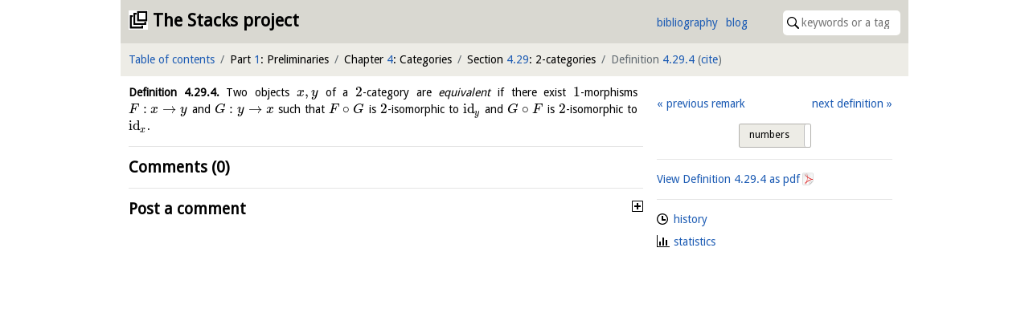

--- FILE ---
content_type: text/javascript; charset=utf-8
request_url: https://unpkg.com/easymde@2.0.1/dist/easymde.min.js
body_size: 92903
content:
/**
 * easymde v2.0.1
 * Copyright Jeroen Akkerman
 * @link https://github.com/ionaru/easy-markdown-editor
 * @license MIT
 */
!function(e){if("object"==typeof exports&&"undefined"!=typeof module)module.exports=e();else if("function"==typeof define&&define.amd)define([],e);else{("undefined"!=typeof window?window:"undefined"!=typeof global?global:"undefined"!=typeof self?self:this).EasyMDE=e()}}(function(){return function o(a,l,s){function c(t,e){if(!l[t]){if(!a[t]){var n="function"==typeof require&&require;if(!e&&n)return n(t,!0);if(u)return u(t,!0);var r=new Error("Cannot find module '"+t+"'");throw r.code="MODULE_NOT_FOUND",r}var i=l[t]={exports:{}};a[t][0].call(i.exports,function(e){return c(a[t][1][e]||e)},i,i.exports,o,a,l,s)}return l[t].exports}for(var u="function"==typeof require&&require,e=0;e<s.length;e++)c(s[e]);return c}({1:[function(e,t,n){"use strict";n.byteLength=function(e){var t=d(e),n=t[0],r=t[1];return 3*(n+r)/4-r},n.toByteArray=function(e){for(var t,n=d(e),r=n[0],i=n[1],o=new f((c=r,u=i,3*(c+u)/4-u)),a=0,l=0<i?r-4:r,s=0;s<l;s+=4)t=h[e.charCodeAt(s)]<<18|h[e.charCodeAt(s+1)]<<12|h[e.charCodeAt(s+2)]<<6|h[e.charCodeAt(s+3)],o[a++]=t>>16&255,o[a++]=t>>8&255,o[a++]=255&t;var c,u;2===i&&(t=h[e.charCodeAt(s)]<<2|h[e.charCodeAt(s+1)]>>4,o[a++]=255&t);1===i&&(t=h[e.charCodeAt(s)]<<10|h[e.charCodeAt(s+1)]<<4|h[e.charCodeAt(s+2)]>>2,o[a++]=t>>8&255,o[a++]=255&t);return o},n.fromByteArray=function(e){for(var t,n=e.length,r=n%3,i=[],o=0,a=n-r;o<a;o+=16383)i.push(s(e,o,a<o+16383?a:o+16383));1===r?(t=e[n-1],i.push(l[t>>2]+l[t<<4&63]+"==")):2===r&&(t=(e[n-2]<<8)+e[n-1],i.push(l[t>>10]+l[t>>4&63]+l[t<<2&63]+"="));return i.join("")};for(var l=[],h=[],f="undefined"!=typeof Uint8Array?Uint8Array:Array,r="ABCDEFGHIJKLMNOPQRSTUVWXYZabcdefghijklmnopqrstuvwxyz0123456789+/",i=0,o=r.length;i<o;++i)l[i]=r[i],h[r.charCodeAt(i)]=i;function d(e){var t=e.length;if(0<t%4)throw new Error("Invalid string. Length must be a multiple of 4");var n=e.indexOf("=");return-1===n&&(n=t),[n,n===t?0:4-n%4]}function s(e,t,n){for(var r,i,o=[],a=t;a<n;a+=3)r=(e[a]<<16&16711680)+(e[a+1]<<8&65280)+(255&e[a+2]),o.push(l[(i=r)>>18&63]+l[i>>12&63]+l[i>>6&63]+l[63&i]);return o.join("")}h["-".charCodeAt(0)]=62,h["_".charCodeAt(0)]=63},{}],2:[function(e,t,n){},{}],3:[function(e,t,n){"use strict";var r=e("base64-js"),o=e("ieee754");n.Buffer=h,n.SlowBuffer=function(e){+e!=e&&(e=0);return h.alloc(+e)},n.INSPECT_MAX_BYTES=50;var i=2147483647;function a(e){if(i<e)throw new RangeError("Invalid typed array length");var t=new Uint8Array(e);return t.__proto__=h.prototype,t}function h(e,t,n){if("number"==typeof e){if("string"==typeof t)throw new Error("If encoding is specified then the first argument must be a string");return c(e)}return l(e,t,n)}function l(e,t,n){if("number"==typeof e)throw new TypeError('"value" argument must not be a number');return W(e)||e&&W(e.buffer)?function(e,t,n){if(t<0||e.byteLength<t)throw new RangeError('"offset" is outside of buffer bounds');if(e.byteLength<t+(n||0))throw new RangeError('"length" is outside of buffer bounds');var r;r=void 0===t&&void 0===n?new Uint8Array(e):void 0===n?new Uint8Array(e,t):new Uint8Array(e,t,n);return r.__proto__=h.prototype,r}(e,t,n):"string"==typeof e?function(e,t){"string"==typeof t&&""!==t||(t="utf8");if(!h.isEncoding(t))throw new TypeError("Unknown encoding: "+t);var n=0|d(e,t),r=a(n),i=r.write(e,t);i!==n&&(r=r.slice(0,i));return r}(e,t):function(e){if(h.isBuffer(e)){var t=0|f(e.length),n=a(t);return 0===n.length||e.copy(n,0,0,t),n}if(e){if(ArrayBuffer.isView(e)||"length"in e)return"number"!=typeof e.length||B(e.length)?a(0):u(e);if("Buffer"===e.type&&Array.isArray(e.data))return u(e.data)}throw new TypeError("The first argument must be one of type string, Buffer, ArrayBuffer, Array, or Array-like Object.")}(e)}function s(e){if("number"!=typeof e)throw new TypeError('"size" argument must be of type number');if(e<0)throw new RangeError('"size" argument must not be negative')}function c(e){return s(e),a(e<0?0:0|f(e))}function u(e){for(var t=e.length<0?0:0|f(e.length),n=a(t),r=0;r<t;r+=1)n[r]=255&e[r];return n}function f(e){if(i<=e)throw new RangeError("Attempt to allocate Buffer larger than maximum size: 0x"+i.toString(16)+" bytes");return 0|e}function d(e,t){if(h.isBuffer(e))return e.length;if(ArrayBuffer.isView(e)||W(e))return e.byteLength;"string"!=typeof e&&(e=""+e);var n=e.length;if(0===n)return 0;for(var r=!1;;)switch(t){case"ascii":case"latin1":case"binary":return n;case"utf8":case"utf-8":case void 0:return D(e).length;case"ucs2":case"ucs-2":case"utf16le":case"utf-16le":return 2*n;case"hex":return n>>>1;case"base64":return H(e).length;default:if(r)return D(e).length;t=(""+t).toLowerCase(),r=!0}}function p(e,t,n){var r=e[t];e[t]=e[n],e[n]=r}function m(e,t,n,r,i){if(0===e.length)return-1;if("string"==typeof n?(r=n,n=0):2147483647<n?n=2147483647:n<-2147483648&&(n=-2147483648),B(n=+n)&&(n=i?0:e.length-1),n<0&&(n=e.length+n),n>=e.length){if(i)return-1;n=e.length-1}else if(n<0){if(!i)return-1;n=0}if("string"==typeof t&&(t=h.from(t,r)),h.isBuffer(t))return 0===t.length?-1:g(e,t,n,r,i);if("number"==typeof t)return t&=255,"function"==typeof Uint8Array.prototype.indexOf?i?Uint8Array.prototype.indexOf.call(e,t,n):Uint8Array.prototype.lastIndexOf.call(e,t,n):g(e,[t],n,r,i);throw new TypeError("val must be string, number or Buffer")}function g(e,t,n,r,i){var o,a=1,l=e.length,s=t.length;if(void 0!==r&&("ucs2"===(r=String(r).toLowerCase())||"ucs-2"===r||"utf16le"===r||"utf-16le"===r)){if(e.length<2||t.length<2)return-1;l/=a=2,s/=2,n/=2}function c(e,t){return 1===a?e[t]:e.readUInt16BE(t*a)}if(i){var u=-1;for(o=n;o<l;o++)if(c(e,o)===c(t,-1===u?0:o-u)){if(-1===u&&(u=o),o-u+1===s)return u*a}else-1!==u&&(o-=o-u),u=-1}else for(l<n+s&&(n=l-s),o=n;0<=o;o--){for(var h=!0,f=0;f<s;f++)if(c(e,o+f)!==c(t,f)){h=!1;break}if(h)return o}return-1}function v(e,t,n,r){n=Number(n)||0;var i=e.length-n;r?i<(r=Number(r))&&(r=i):r=i;var o=t.length;o/2<r&&(r=o/2);for(var a=0;a<r;++a){var l=parseInt(t.substr(2*a,2),16);if(B(l))return a;e[n+a]=l}return a}function y(e,t,n,r){return R(function(e){for(var t=[],n=0;n<e.length;++n)t.push(255&e.charCodeAt(n));return t}(t),e,n,r)}function x(e,t,n){return 0===t&&n===e.length?r.fromByteArray(e):r.fromByteArray(e.slice(t,n))}function b(e,t,n){n=Math.min(e.length,n);for(var r=[],i=t;i<n;){var o,a,l,s,c=e[i],u=null,h=239<c?4:223<c?3:191<c?2:1;if(i+h<=n)switch(h){case 1:c<128&&(u=c);break;case 2:128==(192&(o=e[i+1]))&&127<(s=(31&c)<<6|63&o)&&(u=s);break;case 3:o=e[i+1],a=e[i+2],128==(192&o)&&128==(192&a)&&2047<(s=(15&c)<<12|(63&o)<<6|63&a)&&(s<55296||57343<s)&&(u=s);break;case 4:o=e[i+1],a=e[i+2],l=e[i+3],128==(192&o)&&128==(192&a)&&128==(192&l)&&65535<(s=(15&c)<<18|(63&o)<<12|(63&a)<<6|63&l)&&s<1114112&&(u=s)}null===u?(u=65533,h=1):65535<u&&(u-=65536,r.push(u>>>10&1023|55296),u=56320|1023&u),r.push(u),i+=h}return function(e){var t=e.length;if(t<=w)return String.fromCharCode.apply(String,e);var n="",r=0;for(;r<t;)n+=String.fromCharCode.apply(String,e.slice(r,r+=w));return n}(r)}n.kMaxLength=i,(h.TYPED_ARRAY_SUPPORT=function(){try{var e=new Uint8Array(1);return e.__proto__={__proto__:Uint8Array.prototype,foo:function(){return 42}},42===e.foo()}catch(e){return!1}}())||"undefined"==typeof console||"function"!=typeof console.error||console.error("This browser lacks typed array (Uint8Array) support which is required by `buffer` v5.x. Use `buffer` v4.x if you require old browser support."),Object.defineProperty(h.prototype,"parent",{get:function(){if(this instanceof h)return this.buffer}}),Object.defineProperty(h.prototype,"offset",{get:function(){if(this instanceof h)return this.byteOffset}}),"undefined"!=typeof Symbol&&Symbol.species&&h[Symbol.species]===h&&Object.defineProperty(h,Symbol.species,{value:null,configurable:!0,enumerable:!1,writable:!1}),h.poolSize=8192,h.from=function(e,t,n){return l(e,t,n)},h.prototype.__proto__=Uint8Array.prototype,h.__proto__=Uint8Array,h.alloc=function(e,t,n){return i=t,o=n,s(r=e),r<=0?a(r):void 0!==i?"string"==typeof o?a(r).fill(i,o):a(r).fill(i):a(r);var r,i,o},h.allocUnsafe=function(e){return c(e)},h.allocUnsafeSlow=function(e){return c(e)},h.isBuffer=function(e){return null!=e&&!0===e._isBuffer},h.compare=function(e,t){if(!h.isBuffer(e)||!h.isBuffer(t))throw new TypeError("Arguments must be Buffers");if(e===t)return 0;for(var n=e.length,r=t.length,i=0,o=Math.min(n,r);i<o;++i)if(e[i]!==t[i]){n=e[i],r=t[i];break}return n<r?-1:r<n?1:0},h.isEncoding=function(e){switch(String(e).toLowerCase()){case"hex":case"utf8":case"utf-8":case"ascii":case"latin1":case"binary":case"base64":case"ucs2":case"ucs-2":case"utf16le":case"utf-16le":return!0;default:return!1}},h.concat=function(e,t){if(!Array.isArray(e))throw new TypeError('"list" argument must be an Array of Buffers');if(0===e.length)return h.alloc(0);var n;if(void 0===t)for(n=t=0;n<e.length;++n)t+=e[n].length;var r=h.allocUnsafe(t),i=0;for(n=0;n<e.length;++n){var o=e[n];if(ArrayBuffer.isView(o)&&(o=h.from(o)),!h.isBuffer(o))throw new TypeError('"list" argument must be an Array of Buffers');o.copy(r,i),i+=o.length}return r},h.byteLength=d,h.prototype._isBuffer=!0,h.prototype.swap16=function(){var e=this.length;if(e%2!=0)throw new RangeError("Buffer size must be a multiple of 16-bits");for(var t=0;t<e;t+=2)p(this,t,t+1);return this},h.prototype.swap32=function(){var e=this.length;if(e%4!=0)throw new RangeError("Buffer size must be a multiple of 32-bits");for(var t=0;t<e;t+=4)p(this,t,t+3),p(this,t+1,t+2);return this},h.prototype.swap64=function(){var e=this.length;if(e%8!=0)throw new RangeError("Buffer size must be a multiple of 64-bits");for(var t=0;t<e;t+=8)p(this,t,t+7),p(this,t+1,t+6),p(this,t+2,t+5),p(this,t+3,t+4);return this},h.prototype.toLocaleString=h.prototype.toString=function(){var e=this.length;return 0===e?"":0===arguments.length?b(this,0,e):function(e,t,n){var r=!1;if((void 0===t||t<0)&&(t=0),t>this.length)return"";if((void 0===n||n>this.length)&&(n=this.length),n<=0)return"";if((n>>>=0)<=(t>>>=0))return"";for(e||(e="utf8");;)switch(e){case"hex":return S(this,t,n);case"utf8":case"utf-8":return b(this,t,n);case"ascii":return k(this,t,n);case"latin1":case"binary":return C(this,t,n);case"base64":return x(this,t,n);case"ucs2":case"ucs-2":case"utf16le":case"utf-16le":return L(this,t,n);default:if(r)throw new TypeError("Unknown encoding: "+e);e=(e+"").toLowerCase(),r=!0}}.apply(this,arguments)},h.prototype.equals=function(e){if(!h.isBuffer(e))throw new TypeError("Argument must be a Buffer");return this===e||0===h.compare(this,e)},h.prototype.inspect=function(){var e="",t=n.INSPECT_MAX_BYTES;return 0<this.length&&(e=this.toString("hex",0,t).match(/.{2}/g).join(" "),this.length>t&&(e+=" ... ")),"<Buffer "+e+">"},h.prototype.compare=function(e,t,n,r,i){if(!h.isBuffer(e))throw new TypeError("Argument must be a Buffer");if(void 0===t&&(t=0),void 0===n&&(n=e?e.length:0),void 0===r&&(r=0),void 0===i&&(i=this.length),t<0||n>e.length||r<0||i>this.length)throw new RangeError("out of range index");if(i<=r&&n<=t)return 0;if(i<=r)return-1;if(n<=t)return 1;if(this===e)return 0;for(var o=(i>>>=0)-(r>>>=0),a=(n>>>=0)-(t>>>=0),l=Math.min(o,a),s=this.slice(r,i),c=e.slice(t,n),u=0;u<l;++u)if(s[u]!==c[u]){o=s[u],a=c[u];break}return o<a?-1:a<o?1:0},h.prototype.includes=function(e,t,n){return-1!==this.indexOf(e,t,n)},h.prototype.indexOf=function(e,t,n){return m(this,e,t,n,!0)},h.prototype.lastIndexOf=function(e,t,n){return m(this,e,t,n,!1)},h.prototype.write=function(e,t,n,r){if(void 0===t)r="utf8",n=this.length,t=0;else if(void 0===n&&"string"==typeof t)r=t,n=this.length,t=0;else{if(!isFinite(t))throw new Error("Buffer.write(string, encoding, offset[, length]) is no longer supported");t>>>=0,isFinite(n)?(n>>>=0,void 0===r&&(r="utf8")):(r=n,n=void 0)}var i=this.length-t;if((void 0===n||i<n)&&(n=i),0<e.length&&(n<0||t<0)||t>this.length)throw new RangeError("Attempt to write outside buffer bounds");r||(r="utf8");for(var o,a,l,s,c,u,h,f,d,p=!1;;)switch(r){case"hex":return v(this,e,t,n);case"utf8":case"utf-8":return f=t,d=n,R(D(e,(h=this).length-f),h,f,d);case"ascii":return y(this,e,t,n);case"latin1":case"binary":return y(this,e,t,n);case"base64":return s=this,c=t,u=n,R(H(e),s,c,u);case"ucs2":case"ucs-2":case"utf16le":case"utf-16le":return a=t,l=n,R(function(e,t){for(var n,r,i,o=[],a=0;a<e.length&&!((t-=2)<0);++a)n=e.charCodeAt(a),r=n>>8,i=n%256,o.push(i),o.push(r);return o}(e,(o=this).length-a),o,a,l);default:if(p)throw new TypeError("Unknown encoding: "+r);r=(""+r).toLowerCase(),p=!0}},h.prototype.toJSON=function(){return{type:"Buffer",data:Array.prototype.slice.call(this._arr||this,0)}};var w=4096;function k(e,t,n){var r="";n=Math.min(e.length,n);for(var i=t;i<n;++i)r+=String.fromCharCode(127&e[i]);return r}function C(e,t,n){var r="";n=Math.min(e.length,n);for(var i=t;i<n;++i)r+=String.fromCharCode(e[i]);return r}function S(e,t,n){var r=e.length;(!t||t<0)&&(t=0),(!n||n<0||r<n)&&(n=r);for(var i="",o=t;o<n;++o)i+=I(e[o]);return i}function L(e,t,n){for(var r=e.slice(t,n),i="",o=0;o<r.length;o+=2)i+=String.fromCharCode(r[o]+256*r[o+1]);return i}function T(e,t,n){if(e%1!=0||e<0)throw new RangeError("offset is not uint");if(n<e+t)throw new RangeError("Trying to access beyond buffer length")}function M(e,t,n,r,i,o){if(!h.isBuffer(e))throw new TypeError('"buffer" argument must be a Buffer instance');if(i<t||t<o)throw new RangeError('"value" argument is out of bounds');if(n+r>e.length)throw new RangeError("Index out of range")}function N(e,t,n,r,i,o){if(n+r>e.length)throw new RangeError("Index out of range");if(n<0)throw new RangeError("Index out of range")}function A(e,t,n,r,i){return t=+t,n>>>=0,i||N(e,0,n,4),o.write(e,t,n,r,23,4),n+4}function E(e,t,n,r,i){return t=+t,n>>>=0,i||N(e,0,n,8),o.write(e,t,n,r,52,8),n+8}h.prototype.slice=function(e,t){var n=this.length;(e=~~e)<0?(e+=n)<0&&(e=0):n<e&&(e=n),(t=void 0===t?n:~~t)<0?(t+=n)<0&&(t=0):n<t&&(t=n),t<e&&(t=e);var r=this.subarray(e,t);return r.__proto__=h.prototype,r},h.prototype.readUIntLE=function(e,t,n){e>>>=0,t>>>=0,n||T(e,t,this.length);for(var r=this[e],i=1,o=0;++o<t&&(i*=256);)r+=this[e+o]*i;return r},h.prototype.readUIntBE=function(e,t,n){e>>>=0,t>>>=0,n||T(e,t,this.length);for(var r=this[e+--t],i=1;0<t&&(i*=256);)r+=this[e+--t]*i;return r},h.prototype.readUInt8=function(e,t){return e>>>=0,t||T(e,1,this.length),this[e]},h.prototype.readUInt16LE=function(e,t){return e>>>=0,t||T(e,2,this.length),this[e]|this[e+1]<<8},h.prototype.readUInt16BE=function(e,t){return e>>>=0,t||T(e,2,this.length),this[e]<<8|this[e+1]},h.prototype.readUInt32LE=function(e,t){return e>>>=0,t||T(e,4,this.length),(this[e]|this[e+1]<<8|this[e+2]<<16)+16777216*this[e+3]},h.prototype.readUInt32BE=function(e,t){return e>>>=0,t||T(e,4,this.length),16777216*this[e]+(this[e+1]<<16|this[e+2]<<8|this[e+3])},h.prototype.readIntLE=function(e,t,n){e>>>=0,t>>>=0,n||T(e,t,this.length);for(var r=this[e],i=1,o=0;++o<t&&(i*=256);)r+=this[e+o]*i;return(i*=128)<=r&&(r-=Math.pow(2,8*t)),r},h.prototype.readIntBE=function(e,t,n){e>>>=0,t>>>=0,n||T(e,t,this.length);for(var r=t,i=1,o=this[e+--r];0<r&&(i*=256);)o+=this[e+--r]*i;return(i*=128)<=o&&(o-=Math.pow(2,8*t)),o},h.prototype.readInt8=function(e,t){return e>>>=0,t||T(e,1,this.length),128&this[e]?-1*(255-this[e]+1):this[e]},h.prototype.readInt16LE=function(e,t){e>>>=0,t||T(e,2,this.length);var n=this[e]|this[e+1]<<8;return 32768&n?4294901760|n:n},h.prototype.readInt16BE=function(e,t){e>>>=0,t||T(e,2,this.length);var n=this[e+1]|this[e]<<8;return 32768&n?4294901760|n:n},h.prototype.readInt32LE=function(e,t){return e>>>=0,t||T(e,4,this.length),this[e]|this[e+1]<<8|this[e+2]<<16|this[e+3]<<24},h.prototype.readInt32BE=function(e,t){return e>>>=0,t||T(e,4,this.length),this[e]<<24|this[e+1]<<16|this[e+2]<<8|this[e+3]},h.prototype.readFloatLE=function(e,t){return e>>>=0,t||T(e,4,this.length),o.read(this,e,!0,23,4)},h.prototype.readFloatBE=function(e,t){return e>>>=0,t||T(e,4,this.length),o.read(this,e,!1,23,4)},h.prototype.readDoubleLE=function(e,t){return e>>>=0,t||T(e,8,this.length),o.read(this,e,!0,52,8)},h.prototype.readDoubleBE=function(e,t){return e>>>=0,t||T(e,8,this.length),o.read(this,e,!1,52,8)},h.prototype.writeUIntLE=function(e,t,n,r){(e=+e,t>>>=0,n>>>=0,r)||M(this,e,t,n,Math.pow(2,8*n)-1,0);var i=1,o=0;for(this[t]=255&e;++o<n&&(i*=256);)this[t+o]=e/i&255;return t+n},h.prototype.writeUIntBE=function(e,t,n,r){(e=+e,t>>>=0,n>>>=0,r)||M(this,e,t,n,Math.pow(2,8*n)-1,0);var i=n-1,o=1;for(this[t+i]=255&e;0<=--i&&(o*=256);)this[t+i]=e/o&255;return t+n},h.prototype.writeUInt8=function(e,t,n){return e=+e,t>>>=0,n||M(this,e,t,1,255,0),this[t]=255&e,t+1},h.prototype.writeUInt16LE=function(e,t,n){return e=+e,t>>>=0,n||M(this,e,t,2,65535,0),this[t]=255&e,this[t+1]=e>>>8,t+2},h.prototype.writeUInt16BE=function(e,t,n){return e=+e,t>>>=0,n||M(this,e,t,2,65535,0),this[t]=e>>>8,this[t+1]=255&e,t+2},h.prototype.writeUInt32LE=function(e,t,n){return e=+e,t>>>=0,n||M(this,e,t,4,4294967295,0),this[t+3]=e>>>24,this[t+2]=e>>>16,this[t+1]=e>>>8,this[t]=255&e,t+4},h.prototype.writeUInt32BE=function(e,t,n){return e=+e,t>>>=0,n||M(this,e,t,4,4294967295,0),this[t]=e>>>24,this[t+1]=e>>>16,this[t+2]=e>>>8,this[t+3]=255&e,t+4},h.prototype.writeIntLE=function(e,t,n,r){if(e=+e,t>>>=0,!r){var i=Math.pow(2,8*n-1);M(this,e,t,n,i-1,-i)}var o=0,a=1,l=0;for(this[t]=255&e;++o<n&&(a*=256);)e<0&&0===l&&0!==this[t+o-1]&&(l=1),this[t+o]=(e/a>>0)-l&255;return t+n},h.prototype.writeIntBE=function(e,t,n,r){if(e=+e,t>>>=0,!r){var i=Math.pow(2,8*n-1);M(this,e,t,n,i-1,-i)}var o=n-1,a=1,l=0;for(this[t+o]=255&e;0<=--o&&(a*=256);)e<0&&0===l&&0!==this[t+o+1]&&(l=1),this[t+o]=(e/a>>0)-l&255;return t+n},h.prototype.writeInt8=function(e,t,n){return e=+e,t>>>=0,n||M(this,e,t,1,127,-128),e<0&&(e=255+e+1),this[t]=255&e,t+1},h.prototype.writeInt16LE=function(e,t,n){return e=+e,t>>>=0,n||M(this,e,t,2,32767,-32768),this[t]=255&e,this[t+1]=e>>>8,t+2},h.prototype.writeInt16BE=function(e,t,n){return e=+e,t>>>=0,n||M(this,e,t,2,32767,-32768),this[t]=e>>>8,this[t+1]=255&e,t+2},h.prototype.writeInt32LE=function(e,t,n){return e=+e,t>>>=0,n||M(this,e,t,4,2147483647,-2147483648),this[t]=255&e,this[t+1]=e>>>8,this[t+2]=e>>>16,this[t+3]=e>>>24,t+4},h.prototype.writeInt32BE=function(e,t,n){return e=+e,t>>>=0,n||M(this,e,t,4,2147483647,-2147483648),e<0&&(e=4294967295+e+1),this[t]=e>>>24,this[t+1]=e>>>16,this[t+2]=e>>>8,this[t+3]=255&e,t+4},h.prototype.writeFloatLE=function(e,t,n){return A(this,e,t,!0,n)},h.prototype.writeFloatBE=function(e,t,n){return A(this,e,t,!1,n)},h.prototype.writeDoubleLE=function(e,t,n){return E(this,e,t,!0,n)},h.prototype.writeDoubleBE=function(e,t,n){return E(this,e,t,!1,n)},h.prototype.copy=function(e,t,n,r){if(!h.isBuffer(e))throw new TypeError("argument should be a Buffer");if(n||(n=0),r||0===r||(r=this.length),t>=e.length&&(t=e.length),t||(t=0),0<r&&r<n&&(r=n),r===n)return 0;if(0===e.length||0===this.length)return 0;if(t<0)throw new RangeError("targetStart out of bounds");if(n<0||n>=this.length)throw new RangeError("Index out of range");if(r<0)throw new RangeError("sourceEnd out of bounds");r>this.length&&(r=this.length),e.length-t<r-n&&(r=e.length-t+n);var i=r-n;if(this===e&&"function"==typeof Uint8Array.prototype.copyWithin)this.copyWithin(t,n,r);else if(this===e&&n<t&&t<r)for(var o=i-1;0<=o;--o)e[o+t]=this[o+n];else Uint8Array.prototype.set.call(e,this.subarray(n,r),t);return i},h.prototype.fill=function(e,t,n,r){if("string"==typeof e){if("string"==typeof t?(r=t,t=0,n=this.length):"string"==typeof n&&(r=n,n=this.length),void 0!==r&&"string"!=typeof r)throw new TypeError("encoding must be a string");if("string"==typeof r&&!h.isEncoding(r))throw new TypeError("Unknown encoding: "+r);if(1===e.length){var i=e.charCodeAt(0);("utf8"===r&&i<128||"latin1"===r)&&(e=i)}}else"number"==typeof e&&(e&=255);if(t<0||this.length<t||this.length<n)throw new RangeError("Out of range index");if(n<=t)return this;var o;if(t>>>=0,n=void 0===n?this.length:n>>>0,e||(e=0),"number"==typeof e)for(o=t;o<n;++o)this[o]=e;else{var a=h.isBuffer(e)?e:new h(e,r),l=a.length;if(0===l)throw new TypeError('The value "'+e+'" is invalid for argument "value"');for(o=0;o<n-t;++o)this[o+t]=a[o%l]}return this};var O=/[^+/0-9A-Za-z-_]/g;function I(e){return e<16?"0"+e.toString(16):e.toString(16)}function D(e,t){var n;t=t||1/0;for(var r=e.length,i=null,o=[],a=0;a<r;++a){if(55295<(n=e.charCodeAt(a))&&n<57344){if(!i){if(56319<n){-1<(t-=3)&&o.push(239,191,189);continue}if(a+1===r){-1<(t-=3)&&o.push(239,191,189);continue}i=n;continue}if(n<56320){-1<(t-=3)&&o.push(239,191,189),i=n;continue}n=65536+(i-55296<<10|n-56320)}else i&&-1<(t-=3)&&o.push(239,191,189);if(i=null,n<128){if((t-=1)<0)break;o.push(n)}else if(n<2048){if((t-=2)<0)break;o.push(n>>6|192,63&n|128)}else if(n<65536){if((t-=3)<0)break;o.push(n>>12|224,n>>6&63|128,63&n|128)}else{if(!(n<1114112))throw new Error("Invalid code point");if((t-=4)<0)break;o.push(n>>18|240,n>>12&63|128,n>>6&63|128,63&n|128)}}return o}function H(e){return r.toByteArray(function(e){if((e=(e=e.split("=")[0]).trim().replace(O,"")).length<2)return"";for(;e.length%4!=0;)e+="=";return e}(e))}function R(e,t,n,r){for(var i=0;i<r&&!(i+n>=t.length||i>=e.length);++i)t[i+n]=e[i];return i}function W(e){return e instanceof ArrayBuffer||null!=e&&null!=e.constructor&&"ArrayBuffer"===e.constructor.name&&"number"==typeof e.byteLength}function B(e){return e!=e}},{"base64-js":1,ieee754:15}],4:[function(e,t,n){"use strict";var l=e("typo-js");function s(a){"function"==typeof(a=a||{}).codeMirrorInstance&&"function"==typeof a.codeMirrorInstance.defineMode?(String.prototype.includes||(String.prototype.includes=function(){return-1!==String.prototype.indexOf.apply(this,arguments)}),a.codeMirrorInstance.defineMode("spell-checker",function(e){if(!s.aff_loading){s.aff_loading=!0;var t=new XMLHttpRequest;t.open("GET","https://cdn.jsdelivr.net/codemirror.spell-checker/latest/en_US.aff",!0),t.onload=function(){4===t.readyState&&200===t.status&&(s.aff_data=t.responseText,2==++s.num_loaded&&(s.typo=new l("en_US",s.aff_data,s.dic_data,{platform:"any"})))},t.send(null)}if(!s.dic_loading){s.dic_loading=!0;var n=new XMLHttpRequest;n.open("GET","https://cdn.jsdelivr.net/codemirror.spell-checker/latest/en_US.dic",!0),n.onload=function(){4===n.readyState&&200===n.status&&(s.dic_data=n.responseText,2==++s.num_loaded&&(s.typo=new l("en_US",s.aff_data,s.dic_data,{platform:"any"})))},n.send(null)}var r='!"#$%&()*+,-./:;<=>?@[\\]^_`{|}~ ',i={token:function(e){var t=e.peek(),n="";if(r.includes(t))return e.next(),null;for(;null!=(t=e.peek())&&!r.includes(t);)n+=t,e.next();return s.typo&&!s.typo.check(n)?"spell-error":null}},o=a.codeMirrorInstance.getMode(e,e.backdrop||"text/plain");return a.codeMirrorInstance.overlayMode(o,i,!0)})):console.log("CodeMirror Spell Checker: You must provide an instance of CodeMirror via the option `codeMirrorInstance`")}s.num_loaded=0,s.aff_loading=!1,s.dic_loading=!1,s.aff_data="",s.dic_data="",t.exports=s},{"typo-js":17}],5:[function(e,t,n){(function(o){"use strict";o.defineOption("fullScreen",!1,function(e,t,n){var r,i;(n==o.Init&&(n=!1),!n!=!t)&&(t?(i=(r=e).getWrapperElement(),r.state.fullScreenRestore={scrollTop:window.pageYOffset,scrollLeft:window.pageXOffset,width:i.style.width,height:i.style.height},i.style.width="",i.style.height="auto",i.className+=" CodeMirror-fullscreen",document.documentElement.style.overflow="hidden",r.refresh()):function(e){var t=e.getWrapperElement();t.className=t.className.replace(/\s*CodeMirror-fullscreen\b/,""),document.documentElement.style.overflow="";var n=e.state.fullScreenRestore;t.style.width=n.width,t.style.height=n.height,window.scrollTo(n.scrollLeft,n.scrollTop),e.refresh()}(e))})})("object"==typeof n&&"object"==typeof t?e("../../lib/codemirror"):CodeMirror)},{"../../lib/codemirror":10}],6:[function(e,t,n){(function(o){function a(e){e.state.placeholder&&(e.state.placeholder.parentNode.removeChild(e.state.placeholder),e.state.placeholder=null)}function r(e){a(e);var t=e.state.placeholder=document.createElement("pre");t.style.cssText="height: 0; overflow: visible",t.style.direction=e.getOption("direction"),t.className="CodeMirror-placeholder";var n=e.getOption("placeholder");"string"==typeof n&&(n=document.createTextNode(n)),t.appendChild(n),e.display.lineSpace.insertBefore(t,e.display.lineSpace.firstChild)}function l(e){i(e)&&r(e)}function s(e){var t=e.getWrapperElement(),n=i(e);t.className=t.className.replace(" CodeMirror-empty","")+(n?" CodeMirror-empty":""),n?r(e):a(e)}function i(e){return 1===e.lineCount()&&""===e.getLine(0)}o.defineOption("placeholder","",function(e,t,n){var r=n&&n!=o.Init;if(t&&!r)e.on("blur",l),e.on("change",s),e.on("swapDoc",s),s(e);else if(!t&&r){e.off("blur",l),e.off("change",s),e.off("swapDoc",s),a(e);var i=e.getWrapperElement();i.className=i.className.replace(" CodeMirror-empty","")}t&&!e.hasFocus()&&l(e)})})("object"==typeof n&&"object"==typeof t?e("../../lib/codemirror"):CodeMirror)},{"../../lib/codemirror":10}],7:[function(e,t,n){(function(m){"use strict";var g=/^(\s*)(>[> ]*|[*+-] \[[x ]\]\s|[*+-]\s|(\d+)([.)]))(\s*)/,v=/^(\s*)(>[> ]*|[*+-] \[[x ]\]|[*+-]|(\d+)[.)])(\s*)$/,y=/[*+-]\s/;function x(e,t){var n=t.line,r=0,i=0,o=g.exec(e.getLine(n)),a=o[1];do{var l=n+(r+=1),s=e.getLine(l),c=g.exec(s);if(c){var u=c[1],h=parseInt(o[3],10)+r-i,f=parseInt(c[3],10),d=f;if(a!==u||isNaN(f)){if(a.length>u.length)return;if(a.length<u.length&&1===r)return;i+=1}else h===f&&(d=f+1),f<h&&(d=h+1),e.replaceRange(s.replace(g,u+d+c[4]+c[5]),{line:l,ch:0},{line:l,ch:s.length})}}while(c)}m.commands.newlineAndIndentContinueMarkdownList=function(e){if(e.getOption("disableInput"))return m.Pass;for(var t=e.listSelections(),n=[],r=0;r<t.length;r++){var i=t[r].head,o=e.getStateAfter(i.line),a=!1!==o.list,l=0!==o.quote,s=e.getLine(i.line),c=g.exec(s),u=/^\s*$/.test(s.slice(0,i.ch));if(!t[r].empty()||!a&&!l||!c||u)return void e.execCommand("newlineAndIndent");if(v.test(s))/>\s*$/.test(s)||e.replaceRange("",{line:i.line,ch:0},{line:i.line,ch:i.ch+1}),n[r]="\n";else{var h=c[1],f=c[5],d=!(y.test(c[2])||0<=c[2].indexOf(">")),p=d?parseInt(c[3],10)+1+c[4]:c[2].replace("x"," ");n[r]="\n"+h+p+f,d&&x(e,i)}}e.replaceSelections(n)}})("object"==typeof n&&"object"==typeof t?e("../../lib/codemirror"):CodeMirror)},{"../../lib/codemirror":10}],8:[function(e,t,n){(function(t){"use strict";t.overlayMode=function(r,i,o){return{startState:function(){return{base:t.startState(r),overlay:t.startState(i),basePos:0,baseCur:null,overlayPos:0,overlayCur:null,streamSeen:null}},copyState:function(e){return{base:t.copyState(r,e.base),overlay:t.copyState(i,e.overlay),basePos:e.basePos,baseCur:null,overlayPos:e.overlayPos,overlayCur:null}},token:function(e,t){return(e!=t.streamSeen||Math.min(t.basePos,t.overlayPos)<e.start)&&(t.streamSeen=e,t.basePos=t.overlayPos=e.start),e.start==t.basePos&&(t.baseCur=r.token(e,t.base),t.basePos=e.pos),e.start==t.overlayPos&&(e.pos=e.start,t.overlayCur=i.token(e,t.overlay),t.overlayPos=e.pos),e.pos=Math.min(t.basePos,t.overlayPos),null==t.overlayCur?t.baseCur:null!=t.baseCur&&t.overlay.combineTokens||o&&null==t.overlay.combineTokens?t.baseCur+" "+t.overlayCur:t.overlayCur},indent:r.indent&&function(e,t){return r.indent(e.base,t)},electricChars:r.electricChars,innerMode:function(e){return{state:e.base,mode:r}},blankLine:function(e){var t,n;return r.blankLine&&(t=r.blankLine(e.base)),i.blankLine&&(n=i.blankLine(e.overlay)),null==n?t:o&&null!=t?t+" "+n:n}}}})("object"==typeof n&&"object"==typeof t?e("../../lib/codemirror"):CodeMirror)},{"../../lib/codemirror":10}],9:[function(e,t,n){(function(i){"use strict";function o(e){e.state.markedSelection&&e.operation(function(){!function(e){if(!e.somethingSelected())return s(e);if(1<e.listSelections().length)return c(e);var t=e.getCursor("start"),n=e.getCursor("end"),r=e.state.markedSelection;if(!r.length)return l(e,t,n);var i=r[0].find(),o=r[r.length-1].find();if(!i||!o||n.line-t.line<=f||0<=p(t,o.to)||p(n,i.from)<=0)return c(e);for(;0<p(t,i.from);)r.shift().clear(),i=r[0].find();p(t,i.from)<0&&(i.to.line-t.line<f?(r.shift().clear(),l(e,t,i.to,0)):l(e,t,i.from,0));for(;p(n,o.to)<0;)r.pop().clear(),o=r[r.length-1].find();0<p(n,o.to)&&(n.line-o.from.line<f?(r.pop().clear(),l(e,o.from,n)):l(e,o.to,n))}(e)})}function a(e){e.state.markedSelection&&e.state.markedSelection.length&&e.operation(function(){s(e)})}i.defineOption("styleSelectedText",!1,function(e,t,n){var r=n&&n!=i.Init;t&&!r?(e.state.markedSelection=[],e.state.markedSelectionStyle="string"==typeof t?t:"CodeMirror-selectedtext",c(e),e.on("cursorActivity",o),e.on("change",a)):!t&&r&&(e.off("cursorActivity",o),e.off("change",a),s(e),e.state.markedSelection=e.state.markedSelectionStyle=null)});var f=8,d=i.Pos,p=i.cmpPos;function l(e,t,n,r){if(0!=p(t,n))for(var i=e.state.markedSelection,o=e.state.markedSelectionStyle,a=t.line;;){var l=a==t.line?t:d(a,0),s=a+f,c=s>=n.line,u=c?n:d(s,0),h=e.markText(l,u,{className:o});if(null==r?i.push(h):i.splice(r++,0,h),c)break;a=s}}function s(e){for(var t=e.state.markedSelection,n=0;n<t.length;++n)t[n].clear();t.length=0}function c(e){s(e);for(var t=e.listSelections(),n=0;n<t.length;n++)l(e,t[n].from(),t[n].to())}})("object"==typeof n&&"object"==typeof t?e("../../lib/codemirror"):CodeMirror)},{"../../lib/codemirror":10}],10:[function(e,t,n){var r,i;r=this,i=function(){"use strict";var e=navigator.userAgent,t=navigator.platform,m=/gecko\/\d/i.test(e),n=/MSIE \d/.test(e),r=/Trident\/(?:[7-9]|\d{2,})\..*rv:(\d+)/.exec(e),i=/Edge\/(\d+)/.exec(e),w=n||r||i,k=w&&(n?document.documentMode||6:+(i||r)[1]),x=!i&&/WebKit\//.test(e),o=x&&/Qt\/\d+\.\d+/.test(e),a=!i&&/Chrome\//.test(e),g=/Opera\//.test(e),s=/Apple Computer/.test(navigator.vendor),l=/Mac OS X 1\d\D([8-9]|\d\d)\D/.test(e),c=/PhantomJS/.test(e),u=!i&&/AppleWebKit/.test(e)&&/Mobile\/\w+/.test(e),h=/Android/.test(e),f=u||h||/webOS|BlackBerry|Opera Mini|Opera Mobi|IEMobile/i.test(e),b=u||/Mac/.test(t),d=/\bCrOS\b/.test(e),p=/win/i.test(t),v=g&&e.match(/Version\/(\d*\.\d*)/);v&&(v=Number(v[1])),v&&15<=v&&(x=!(g=!1));var y=b&&(o||g&&(null==v||v<12.11)),C=m||w&&9<=k;function S(e){return new RegExp("(^|\\s)"+e+"(?:$|\\s)\\s*")}var L,T=function(e,t){var n=e.className,r=S(t).exec(n);if(r){var i=n.slice(r.index+r[0].length);e.className=n.slice(0,r.index)+(i?r[1]+i:"")}};function M(e){for(var t=e.childNodes.length;0<t;--t)e.removeChild(e.firstChild);return e}function N(e,t){return M(e).appendChild(t)}function E(e,t,n,r){var i=document.createElement(e);if(n&&(i.className=n),r&&(i.style.cssText=r),"string"==typeof t)i.appendChild(document.createTextNode(t));else if(t)for(var o=0;o<t.length;++o)i.appendChild(t[o]);return i}function A(e,t,n,r){var i=E(e,t,n,r);return i.setAttribute("role","presentation"),i}function O(e,t){if(3==t.nodeType&&(t=t.parentNode),e.contains)return e.contains(t);do{if(11==t.nodeType&&(t=t.host),t==e)return!0}while(t=t.parentNode)}function I(){var t;try{t=document.activeElement}catch(e){t=document.body||null}for(;t&&t.shadowRoot&&t.shadowRoot.activeElement;)t=t.shadowRoot.activeElement;return t}function D(e,t){var n=e.className;S(t).test(n)||(e.className+=(n?" ":"")+t)}function H(e,t){for(var n=e.split(" "),r=0;r<n.length;r++)n[r]&&!S(n[r]).test(t)&&(t+=" "+n[r]);return t}L=document.createRange?function(e,t,n,r){var i=document.createRange();return i.setEnd(r||e,n),i.setStart(e,t),i}:function(e,t,n){var r=document.body.createTextRange();try{r.moveToElementText(e.parentNode)}catch(e){return r}return r.collapse(!0),r.moveEnd("character",n),r.moveStart("character",t),r};var R=function(e){e.select()};function W(e){var t=Array.prototype.slice.call(arguments,1);return function(){return e.apply(null,t)}}function B(e,t,n){for(var r in t||(t={}),e)!e.hasOwnProperty(r)||!1===n&&t.hasOwnProperty(r)||(t[r]=e[r]);return t}function F(e,t,n,r,i){null==t&&-1==(t=e.search(/[^\s\u00a0]/))&&(t=e.length);for(var o=r||0,a=i||0;;){var l=e.indexOf("\t",o);if(l<0||t<=l)return a+(t-o);a+=l-o,a+=n-a%n,o=l+1}}u?R=function(e){e.selectionStart=0,e.selectionEnd=e.value.length}:w&&(R=function(e){try{e.select()}catch(e){}});var P=function(){this.id=null};function z(e,t){for(var n=0;n<e.length;++n)if(e[n]==t)return n;return-1}P.prototype.set=function(e,t){clearTimeout(this.id),this.id=setTimeout(t,e)};var _=30,j={toString:function(){return"CodeMirror.Pass"}},q={scroll:!1},U={origin:"*mouse"},$={origin:"+move"};function G(e,t,n){for(var r=0,i=0;;){var o=e.indexOf("\t",r);-1==o&&(o=e.length);var a=o-r;if(o==e.length||t<=i+a)return r+Math.min(a,t-i);if(i+=o-r,r=o+1,t<=(i+=n-i%n))return r}}var V=[""];function X(e){for(;V.length<=e;)V.push(K(V)+" ");return V[e]}function K(e){return e[e.length-1]}function Y(e,t){for(var n=[],r=0;r<e.length;r++)n[r]=t(e[r],r);return n}function Z(){}function J(e,t){var n;return Object.create?n=Object.create(e):(Z.prototype=e,n=new Z),t&&B(t,n),n}var Q=/[\u00df\u0587\u0590-\u05f4\u0600-\u06ff\u3040-\u309f\u30a0-\u30ff\u3400-\u4db5\u4e00-\u9fcc\uac00-\ud7af]/;function ee(e){return/\w/.test(e)||""<e&&(e.toUpperCase()!=e.toLowerCase()||Q.test(e))}function te(e,t){return t?!!(-1<t.source.indexOf("\\w")&&ee(e))||t.test(e):ee(e)}function ne(e){for(var t in e)if(e.hasOwnProperty(t)&&e[t])return!1;return!0}var re=/[\u0300-\u036f\u0483-\u0489\u0591-\u05bd\u05bf\u05c1\u05c2\u05c4\u05c5\u05c7\u0610-\u061a\u064b-\u065e\u0670\u06d6-\u06dc\u06de-\u06e4\u06e7\u06e8\u06ea-\u06ed\u0711\u0730-\u074a\u07a6-\u07b0\u07eb-\u07f3\u0816-\u0819\u081b-\u0823\u0825-\u0827\u0829-\u082d\u0900-\u0902\u093c\u0941-\u0948\u094d\u0951-\u0955\u0962\u0963\u0981\u09bc\u09be\u09c1-\u09c4\u09cd\u09d7\u09e2\u09e3\u0a01\u0a02\u0a3c\u0a41\u0a42\u0a47\u0a48\u0a4b-\u0a4d\u0a51\u0a70\u0a71\u0a75\u0a81\u0a82\u0abc\u0ac1-\u0ac5\u0ac7\u0ac8\u0acd\u0ae2\u0ae3\u0b01\u0b3c\u0b3e\u0b3f\u0b41-\u0b44\u0b4d\u0b56\u0b57\u0b62\u0b63\u0b82\u0bbe\u0bc0\u0bcd\u0bd7\u0c3e-\u0c40\u0c46-\u0c48\u0c4a-\u0c4d\u0c55\u0c56\u0c62\u0c63\u0cbc\u0cbf\u0cc2\u0cc6\u0ccc\u0ccd\u0cd5\u0cd6\u0ce2\u0ce3\u0d3e\u0d41-\u0d44\u0d4d\u0d57\u0d62\u0d63\u0dca\u0dcf\u0dd2-\u0dd4\u0dd6\u0ddf\u0e31\u0e34-\u0e3a\u0e47-\u0e4e\u0eb1\u0eb4-\u0eb9\u0ebb\u0ebc\u0ec8-\u0ecd\u0f18\u0f19\u0f35\u0f37\u0f39\u0f71-\u0f7e\u0f80-\u0f84\u0f86\u0f87\u0f90-\u0f97\u0f99-\u0fbc\u0fc6\u102d-\u1030\u1032-\u1037\u1039\u103a\u103d\u103e\u1058\u1059\u105e-\u1060\u1071-\u1074\u1082\u1085\u1086\u108d\u109d\u135f\u1712-\u1714\u1732-\u1734\u1752\u1753\u1772\u1773\u17b7-\u17bd\u17c6\u17c9-\u17d3\u17dd\u180b-\u180d\u18a9\u1920-\u1922\u1927\u1928\u1932\u1939-\u193b\u1a17\u1a18\u1a56\u1a58-\u1a5e\u1a60\u1a62\u1a65-\u1a6c\u1a73-\u1a7c\u1a7f\u1b00-\u1b03\u1b34\u1b36-\u1b3a\u1b3c\u1b42\u1b6b-\u1b73\u1b80\u1b81\u1ba2-\u1ba5\u1ba8\u1ba9\u1c2c-\u1c33\u1c36\u1c37\u1cd0-\u1cd2\u1cd4-\u1ce0\u1ce2-\u1ce8\u1ced\u1dc0-\u1de6\u1dfd-\u1dff\u200c\u200d\u20d0-\u20f0\u2cef-\u2cf1\u2de0-\u2dff\u302a-\u302f\u3099\u309a\ua66f-\ua672\ua67c\ua67d\ua6f0\ua6f1\ua802\ua806\ua80b\ua825\ua826\ua8c4\ua8e0-\ua8f1\ua926-\ua92d\ua947-\ua951\ua980-\ua982\ua9b3\ua9b6-\ua9b9\ua9bc\uaa29-\uaa2e\uaa31\uaa32\uaa35\uaa36\uaa43\uaa4c\uaab0\uaab2-\uaab4\uaab7\uaab8\uaabe\uaabf\uaac1\uabe5\uabe8\uabed\udc00-\udfff\ufb1e\ufe00-\ufe0f\ufe20-\ufe26\uff9e\uff9f]/;function ie(e){return 768<=e.charCodeAt(0)&&re.test(e)}function oe(e,t,n){for(;(n<0?0<t:t<e.length)&&ie(e.charAt(t));)t+=n;return t}function ae(e,t,n){for(var r=n<t?-1:1;;){if(t==n)return t;var i=(t+n)/2,o=r<0?Math.ceil(i):Math.floor(i);if(o==t)return e(o)?t:n;e(o)?n=o:t=o+r}}function le(e,t,n){var r=this;this.input=n,r.scrollbarFiller=E("div",null,"CodeMirror-scrollbar-filler"),r.scrollbarFiller.setAttribute("cm-not-content","true"),r.gutterFiller=E("div",null,"CodeMirror-gutter-filler"),r.gutterFiller.setAttribute("cm-not-content","true"),r.lineDiv=A("div",null,"CodeMirror-code"),r.selectionDiv=E("div",null,null,"position: relative; z-index: 1"),r.cursorDiv=E("div",null,"CodeMirror-cursors"),r.measure=E("div",null,"CodeMirror-measure"),r.lineMeasure=E("div",null,"CodeMirror-measure"),r.lineSpace=A("div",[r.measure,r.lineMeasure,r.selectionDiv,r.cursorDiv,r.lineDiv],null,"position: relative; outline: none");var i=A("div",[r.lineSpace],"CodeMirror-lines");r.mover=E("div",[i],null,"position: relative"),r.sizer=E("div",[r.mover],"CodeMirror-sizer"),r.sizerWidth=null,r.heightForcer=E("div",null,null,"position: absolute; height: "+_+"px; width: 1px;"),r.gutters=E("div",null,"CodeMirror-gutters"),r.lineGutter=null,r.scroller=E("div",[r.sizer,r.heightForcer,r.gutters],"CodeMirror-scroll"),r.scroller.setAttribute("tabIndex","-1"),r.wrapper=E("div",[r.scrollbarFiller,r.gutterFiller,r.scroller],"CodeMirror"),w&&k<8&&(r.gutters.style.zIndex=-1,r.scroller.style.paddingRight=0),x||m&&f||(r.scroller.draggable=!0),e&&(e.appendChild?e.appendChild(r.wrapper):e(r.wrapper)),r.viewFrom=r.viewTo=t.first,r.reportedViewFrom=r.reportedViewTo=t.first,r.view=[],r.renderedView=null,r.externalMeasured=null,r.viewOffset=0,r.lastWrapHeight=r.lastWrapWidth=0,r.updateLineNumbers=null,r.nativeBarWidth=r.barHeight=r.barWidth=0,r.scrollbarsClipped=!1,r.lineNumWidth=r.lineNumInnerWidth=r.lineNumChars=null,r.alignWidgets=!1,r.cachedCharWidth=r.cachedTextHeight=r.cachedPaddingH=null,r.maxLine=null,r.maxLineLength=0,r.maxLineChanged=!1,r.wheelDX=r.wheelDY=r.wheelStartX=r.wheelStartY=null,r.shift=!1,r.selForContextMenu=null,r.activeTouch=null,n.init(r)}function se(e,t){if((t-=e.first)<0||t>=e.size)throw new Error("There is no line "+(t+e.first)+" in the document.");for(var n=e;!n.lines;)for(var r=0;;++r){var i=n.children[r],o=i.chunkSize();if(t<o){n=i;break}t-=o}return n.lines[t]}function ce(e,n,r){var i=[],o=n.line;return e.iter(n.line,r.line+1,function(e){var t=e.text;o==r.line&&(t=t.slice(0,r.ch)),o==n.line&&(t=t.slice(n.ch)),i.push(t),++o}),i}function ue(e,t,n){var r=[];return e.iter(t,n,function(e){r.push(e.text)}),r}function he(e,t){var n=t-e.height;if(n)for(var r=e;r;r=r.parent)r.height+=n}function fe(e){if(null==e.parent)return null;for(var t=e.parent,n=z(t.lines,e),r=t.parent;r;r=(t=r).parent)for(var i=0;r.children[i]!=t;++i)n+=r.children[i].chunkSize();return n+t.first}function de(e,t){var n=e.first;e:do{for(var r=0;r<e.children.length;++r){var i=e.children[r],o=i.height;if(t<o){e=i;continue e}t-=o,n+=i.chunkSize()}return n}while(!e.lines);for(var a=0;a<e.lines.length;++a){var l=e.lines[a].height;if(t<l)break;t-=l}return n+a}function pe(e,t){return t>=e.first&&t<e.first+e.size}function me(e,t){return String(e.lineNumberFormatter(t+e.firstLineNumber))}function ge(e,t,n){if(void 0===n&&(n=null),!(this instanceof ge))return new ge(e,t,n);this.line=e,this.ch=t,this.sticky=n}function ve(e,t){return e.line-t.line||e.ch-t.ch}function ye(e,t){return e.sticky==t.sticky&&0==ve(e,t)}function xe(e){return ge(e.line,e.ch)}function be(e,t){return ve(e,t)<0?t:e}function we(e,t){return ve(e,t)<0?e:t}function ke(e,t){return Math.max(e.first,Math.min(t,e.first+e.size-1))}function Ce(e,t){if(t.line<e.first)return ge(e.first,0);var n,r,i,o=e.first+e.size-1;return t.line>o?ge(o,se(e,o).text.length):(r=se(e,(n=t).line).text.length,null==(i=n.ch)||r<i?ge(n.line,r):i<0?ge(n.line,0):n)}function Se(e,t){for(var n=[],r=0;r<t.length;r++)n[r]=Ce(e,t[r]);return n}var Le=!1,Te=!1;function Me(e,t,n){this.marker=e,this.from=t,this.to=n}function Ne(e,t){if(e)for(var n=0;n<e.length;++n){var r=e[n];if(r.marker==t)return r}}function Ae(e,t){for(var n,r=0;r<e.length;++r)e[r]!=t&&(n||(n=[])).push(e[r]);return n}function Ee(e,t){if(t.full)return null;var n=pe(e,t.from.line)&&se(e,t.from.line).markedSpans,r=pe(e,t.to.line)&&se(e,t.to.line).markedSpans;if(!n&&!r)return null;var i=t.from.ch,o=t.to.ch,a=0==ve(t.from,t.to),l=function(e,t,n){var r;if(e)for(var i=0;i<e.length;++i){var o=e[i],a=o.marker;if(null==o.from||(a.inclusiveLeft?o.from<=t:o.from<t)||o.from==t&&"bookmark"==a.type&&(!n||!o.marker.insertLeft)){var l=null==o.to||(a.inclusiveRight?o.to>=t:o.to>t);(r||(r=[])).push(new Me(a,o.from,l?null:o.to))}}return r}(n,i,a),s=function(e,t,n){var r;if(e)for(var i=0;i<e.length;++i){var o=e[i],a=o.marker;if(null==o.to||(a.inclusiveRight?o.to>=t:o.to>t)||o.from==t&&"bookmark"==a.type&&(!n||o.marker.insertLeft)){var l=null==o.from||(a.inclusiveLeft?o.from<=t:o.from<t);(r||(r=[])).push(new Me(a,l?null:o.from-t,null==o.to?null:o.to-t))}}return r}(r,o,a),c=1==t.text.length,u=K(t.text).length+(c?i:0);if(l)for(var h=0;h<l.length;++h){var f=l[h];if(null==f.to){var d=Ne(s,f.marker);d?c&&(f.to=null==d.to?null:d.to+u):f.to=i}}if(s)for(var p=0;p<s.length;++p){var m=s[p];if(null!=m.to&&(m.to+=u),null==m.from)Ne(l,m.marker)||(m.from=u,c&&(l||(l=[])).push(m));else m.from+=u,c&&(l||(l=[])).push(m)}l&&(l=Oe(l)),s&&s!=l&&(s=Oe(s));var g=[l];if(!c){var v,y=t.text.length-2;if(0<y&&l)for(var x=0;x<l.length;++x)null==l[x].to&&(v||(v=[])).push(new Me(l[x].marker,null,null));for(var b=0;b<y;++b)g.push(v);g.push(s)}return g}function Oe(e){for(var t=0;t<e.length;++t){var n=e[t];null!=n.from&&n.from==n.to&&!1!==n.marker.clearWhenEmpty&&e.splice(t--,1)}return e.length?e:null}function Ie(e){var t=e.markedSpans;if(t){for(var n=0;n<t.length;++n)t[n].marker.detachLine(e);e.markedSpans=null}}function De(e,t){if(t){for(var n=0;n<t.length;++n)t[n].marker.attachLine(e);e.markedSpans=t}}function He(e){return e.inclusiveLeft?-1:0}function Re(e){return e.inclusiveRight?1:0}function We(e,t){var n=e.lines.length-t.lines.length;if(0!=n)return n;var r=e.find(),i=t.find(),o=ve(r.from,i.from)||He(e)-He(t);if(o)return-o;var a=ve(r.to,i.to)||Re(e)-Re(t);return a||t.id-e.id}function Be(e,t){var n,r=Te&&e.markedSpans;if(r)for(var i=void 0,o=0;o<r.length;++o)(i=r[o]).marker.collapsed&&null==(t?i.from:i.to)&&(!n||We(n,i.marker)<0)&&(n=i.marker);return n}function Fe(e){return Be(e,!0)}function Pe(e){return Be(e,!1)}function ze(e,t,n,r,i){var o=se(e,t),a=Te&&o.markedSpans;if(a)for(var l=0;l<a.length;++l){var s=a[l];if(s.marker.collapsed){var c=s.marker.find(0),u=ve(c.from,n)||He(s.marker)-He(i),h=ve(c.to,r)||Re(s.marker)-Re(i);if(!(0<=u&&h<=0||u<=0&&0<=h)&&(u<=0&&(s.marker.inclusiveRight&&i.inclusiveLeft?0<=ve(c.to,n):0<ve(c.to,n))||0<=u&&(s.marker.inclusiveRight&&i.inclusiveLeft?ve(c.from,r)<=0:ve(c.from,r)<0)))return!0}}}function _e(e){for(var t;t=Fe(e);)e=t.find(-1,!0).line;return e}function je(e,t){var n=se(e,t),r=_e(n);return n==r?t:fe(r)}function qe(e,t){if(t>e.lastLine())return t;var n,r=se(e,t);if(!Ue(e,r))return t;for(;n=Pe(r);)r=n.find(1,!0).line;return fe(r)+1}function Ue(e,t){var n=Te&&t.markedSpans;if(n)for(var r=void 0,i=0;i<n.length;++i)if((r=n[i]).marker.collapsed){if(null==r.from)return!0;if(!r.marker.widgetNode&&0==r.from&&r.marker.inclusiveLeft&&$e(e,t,r))return!0}}function $e(e,t,n){if(null==n.to){var r=n.marker.find(1,!0);return $e(e,r.line,Ne(r.line.markedSpans,n.marker))}if(n.marker.inclusiveRight&&n.to==t.text.length)return!0;for(var i=void 0,o=0;o<t.markedSpans.length;++o)if((i=t.markedSpans[o]).marker.collapsed&&!i.marker.widgetNode&&i.from==n.to&&(null==i.to||i.to!=n.from)&&(i.marker.inclusiveLeft||n.marker.inclusiveRight)&&$e(e,t,i))return!0}function Ge(e){for(var t=0,n=(e=_e(e)).parent,r=0;r<n.lines.length;++r){var i=n.lines[r];if(i==e)break;t+=i.height}for(var o=n.parent;o;o=(n=o).parent)for(var a=0;a<o.children.length;++a){var l=o.children[a];if(l==n)break;t+=l.height}return t}function Ve(e){if(0==e.height)return 0;for(var t,n=e.text.length,r=e;t=Fe(r);){var i=t.find(0,!0);r=i.from.line,n+=i.from.ch-i.to.ch}for(r=e;t=Pe(r);){var o=t.find(0,!0);n-=r.text.length-o.from.ch,n+=(r=o.to.line).text.length-o.to.ch}return n}function Xe(e){var n=e.display,t=e.doc;n.maxLine=se(t,t.first),n.maxLineLength=Ve(n.maxLine),n.maxLineChanged=!0,t.iter(function(e){var t=Ve(e);t>n.maxLineLength&&(n.maxLineLength=t,n.maxLine=e)})}var Ke=null;function Ye(e,t,n){var r;Ke=null;for(var i=0;i<e.length;++i){var o=e[i];if(o.from<t&&o.to>t)return i;o.to==t&&(o.from!=o.to&&"before"==n?r=i:Ke=i),o.from==t&&(o.from!=o.to&&"before"!=n?r=i:Ke=i)}return null!=r?r:Ke}var Ze=function(){var B="bbbbbbbbbtstwsbbbbbbbbbbbbbbssstwNN%%%NNNNNN,N,N1111111111NNNNNNNLLLLLLLLLLLLLLLLLLLLLLLLLLNNNNNNLLLLLLLLLLLLLLLLLLLLLLLLLLNNNNbbbbbbsbbbbbbbbbbbbbbbbbbbbbbbbbb,N%%%%NNNNLNNNNN%%11NLNNN1LNNNNNLLLLLLLLLLLLLLLLLLLLLLLNLLLLLLLLLLLLLLLLLLLLLLLLLLLLLLLN",F="nnnnnnNNr%%r,rNNmmmmmmmmmmmrrrrrrrrrrrrrrrrrrrrrrrrrrrrrrrrrrrrrrrrrrrrrrrrmmmmmmmmmmmmmmmmmmmmmnnnnnnnnnn%nnrrrmrrrrrrrrrrrrrrrrrrrrrrrrrrrrrrrrrrrrrrrrrrrrrrrrrrrrrrrrrrrrrrrrrrrrrrrrrrrrrrrrrrrrrrrrrrrrrrrrrrrrrmmmmmmmnNmmmmmmrrmmNmmmmrr1111111111";var P=/[\u0590-\u05f4\u0600-\u06ff\u0700-\u08ac]/,z=/[stwN]/,_=/[LRr]/,j=/[Lb1n]/,q=/[1n]/;function U(e,t,n){this.level=e,this.from=t,this.to=n}return function(e,t){var n="ltr"==t?"L":"R";if(0==e.length||"ltr"==t&&!P.test(e))return!1;for(var r,i=e.length,o=[],a=0;a<i;++a)o.push((r=e.charCodeAt(a))<=247?B.charAt(r):1424<=r&&r<=1524?"R":1536<=r&&r<=1785?F.charAt(r-1536):1774<=r&&r<=2220?"r":8192<=r&&r<=8203?"w":8204==r?"b":"L");for(var l=0,s=n;l<i;++l){var c=o[l];"m"==c?o[l]=s:s=c}for(var u=0,h=n;u<i;++u){var f=o[u];"1"==f&&"r"==h?o[u]="n":_.test(f)&&"r"==(h=f)&&(o[u]="R")}for(var d=1,p=o[0];d<i-1;++d){var m=o[d];"+"==m&&"1"==p&&"1"==o[d+1]?o[d]="1":","!=m||p!=o[d+1]||"1"!=p&&"n"!=p||(o[d]=p),p=m}for(var g=0;g<i;++g){var v=o[g];if(","==v)o[g]="N";else if("%"==v){var y=void 0;for(y=g+1;y<i&&"%"==o[y];++y);for(var x=g&&"!"==o[g-1]||y<i&&"1"==o[y]?"1":"N",b=g;b<y;++b)o[b]=x;g=y-1}}for(var w=0,k=n;w<i;++w){var C=o[w];"L"==k&&"1"==C?o[w]="L":_.test(C)&&(k=C)}for(var S=0;S<i;++S)if(z.test(o[S])){var L=void 0;for(L=S+1;L<i&&z.test(o[L]);++L);for(var T="L"==(S?o[S-1]:n),M=T==("L"==(L<i?o[L]:n))?T?"L":"R":n,N=S;N<L;++N)o[N]=M;S=L-1}for(var A,E=[],O=0;O<i;)if(j.test(o[O])){var I=O;for(++O;O<i&&j.test(o[O]);++O);E.push(new U(0,I,O))}else{var D=O,H=E.length;for(++O;O<i&&"L"!=o[O];++O);for(var R=D;R<O;)if(q.test(o[R])){D<R&&E.splice(H,0,new U(1,D,R));var W=R;for(++R;R<O&&q.test(o[R]);++R);E.splice(H,0,new U(2,W,R)),D=R}else++R;D<O&&E.splice(H,0,new U(1,D,O))}return"ltr"==t&&(1==E[0].level&&(A=e.match(/^\s+/))&&(E[0].from=A[0].length,E.unshift(new U(0,0,A[0].length))),1==K(E).level&&(A=e.match(/\s+$/))&&(K(E).to-=A[0].length,E.push(new U(0,i-A[0].length,i)))),"rtl"==t?E.reverse():E}}();function Je(e,t){var n=e.order;return null==n&&(n=e.order=Ze(e.text,t)),n}var Qe=[],et=function(e,t,n){if(e.addEventListener)e.addEventListener(t,n,!1);else if(e.attachEvent)e.attachEvent("on"+t,n);else{var r=e._handlers||(e._handlers={});r[t]=(r[t]||Qe).concat(n)}};function tt(e,t){return e._handlers&&e._handlers[t]||Qe}function nt(e,t,n){if(e.removeEventListener)e.removeEventListener(t,n,!1);else if(e.detachEvent)e.detachEvent("on"+t,n);else{var r=e._handlers,i=r&&r[t];if(i){var o=z(i,n);-1<o&&(r[t]=i.slice(0,o).concat(i.slice(o+1)))}}}function rt(e,t){var n=tt(e,t);if(n.length)for(var r=Array.prototype.slice.call(arguments,2),i=0;i<n.length;++i)n[i].apply(null,r)}function it(e,t,n){return"string"==typeof t&&(t={type:t,preventDefault:function(){this.defaultPrevented=!0}}),rt(e,n||t.type,e,t),ut(t)||t.codemirrorIgnore}function ot(e){var t=e._handlers&&e._handlers.cursorActivity;if(t)for(var n=e.curOp.cursorActivityHandlers||(e.curOp.cursorActivityHandlers=[]),r=0;r<t.length;++r)-1==z(n,t[r])&&n.push(t[r])}function at(e,t){return 0<tt(e,t).length}function lt(e){e.prototype.on=function(e,t){et(this,e,t)},e.prototype.off=function(e,t){nt(this,e,t)}}function st(e){e.preventDefault?e.preventDefault():e.returnValue=!1}function ct(e){e.stopPropagation?e.stopPropagation():e.cancelBubble=!0}function ut(e){return null!=e.defaultPrevented?e.defaultPrevented:0==e.returnValue}function ht(e){st(e),ct(e)}function ft(e){return e.target||e.srcElement}function dt(e){var t=e.which;return null==t&&(1&e.button?t=1:2&e.button?t=3:4&e.button&&(t=2)),b&&e.ctrlKey&&1==t&&(t=3),t}var pt,mt,gt=function(){if(w&&k<9)return!1;var e=E("div");return"draggable"in e||"dragDrop"in e}();function vt(e){if(null==pt){var t=E("span","​");N(e,E("span",[t,document.createTextNode("x")])),0!=e.firstChild.offsetHeight&&(pt=t.offsetWidth<=1&&2<t.offsetHeight&&!(w&&k<8))}var n=pt?E("span","​"):E("span"," ",null,"display: inline-block; width: 1px; margin-right: -1px");return n.setAttribute("cm-text",""),n}function yt(e){if(null!=mt)return mt;var t=N(e,document.createTextNode("AخA")),n=L(t,0,1).getBoundingClientRect(),r=L(t,1,2).getBoundingClientRect();return M(e),!(!n||n.left==n.right)&&(mt=r.right-n.right<3)}var xt,bt=3!="\n\nb".split(/\n/).length?function(e){for(var t=0,n=[],r=e.length;t<=r;){var i=e.indexOf("\n",t);-1==i&&(i=e.length);var o=e.slice(t,"\r"==e.charAt(i-1)?i-1:i),a=o.indexOf("\r");-1!=a?(n.push(o.slice(0,a)),t+=a+1):(n.push(o),t=i+1)}return n}:function(e){return e.split(/\r\n?|\n/)},wt=window.getSelection?function(e){try{return e.selectionStart!=e.selectionEnd}catch(e){return!1}}:function(e){var t;try{t=e.ownerDocument.selection.createRange()}catch(e){}return!(!t||t.parentElement()!=e)&&0!=t.compareEndPoints("StartToEnd",t)},kt="oncopy"in(xt=E("div"))||(xt.setAttribute("oncopy","return;"),"function"==typeof xt.oncopy),Ct=null;var St={},Lt={};function Tt(e){if("string"==typeof e&&Lt.hasOwnProperty(e))e=Lt[e];else if(e&&"string"==typeof e.name&&Lt.hasOwnProperty(e.name)){var t=Lt[e.name];"string"==typeof t&&(t={name:t}),(e=J(t,e)).name=t.name}else{if("string"==typeof e&&/^[\w\-]+\/[\w\-]+\+xml$/.test(e))return Tt("application/xml");if("string"==typeof e&&/^[\w\-]+\/[\w\-]+\+json$/.test(e))return Tt("application/json")}return"string"==typeof e?{name:e}:e||{name:"null"}}function Mt(e,t){t=Tt(t);var n=St[t.name];if(!n)return Mt(e,"text/plain");var r=n(e,t);if(Nt.hasOwnProperty(t.name)){var i=Nt[t.name];for(var o in i)i.hasOwnProperty(o)&&(r.hasOwnProperty(o)&&(r["_"+o]=r[o]),r[o]=i[o])}if(r.name=t.name,t.helperType&&(r.helperType=t.helperType),t.modeProps)for(var a in t.modeProps)r[a]=t.modeProps[a];return r}var Nt={};function At(e,t){B(t,Nt.hasOwnProperty(e)?Nt[e]:Nt[e]={})}function Et(e,t){if(!0===t)return t;if(e.copyState)return e.copyState(t);var n={};for(var r in t){var i=t[r];i instanceof Array&&(i=i.concat([])),n[r]=i}return n}function Ot(e,t){for(var n;e.innerMode&&(n=e.innerMode(t))&&n.mode!=e;)t=n.state,e=n.mode;return n||{mode:e,state:t}}function It(e,t,n){return!e.startState||e.startState(t,n)}var Dt=function(e,t,n){this.pos=this.start=0,this.string=e,this.tabSize=t||8,this.lastColumnPos=this.lastColumnValue=0,this.lineStart=0,this.lineOracle=n};Dt.prototype.eol=function(){return this.pos>=this.string.length},Dt.prototype.sol=function(){return this.pos==this.lineStart},Dt.prototype.peek=function(){return this.string.charAt(this.pos)||void 0},Dt.prototype.next=function(){if(this.pos<this.string.length)return this.string.charAt(this.pos++)},Dt.prototype.eat=function(e){var t=this.string.charAt(this.pos);if("string"==typeof e?t==e:t&&(e.test?e.test(t):e(t)))return++this.pos,t},Dt.prototype.eatWhile=function(e){for(var t=this.pos;this.eat(e););return this.pos>t},Dt.prototype.eatSpace=function(){for(var e=this.pos;/[\s\u00a0]/.test(this.string.charAt(this.pos));)++this.pos;return this.pos>e},Dt.prototype.skipToEnd=function(){this.pos=this.string.length},Dt.prototype.skipTo=function(e){var t=this.string.indexOf(e,this.pos);if(-1<t)return this.pos=t,!0},Dt.prototype.backUp=function(e){this.pos-=e},Dt.prototype.column=function(){return this.lastColumnPos<this.start&&(this.lastColumnValue=F(this.string,this.start,this.tabSize,this.lastColumnPos,this.lastColumnValue),this.lastColumnPos=this.start),this.lastColumnValue-(this.lineStart?F(this.string,this.lineStart,this.tabSize):0)},Dt.prototype.indentation=function(){return F(this.string,null,this.tabSize)-(this.lineStart?F(this.string,this.lineStart,this.tabSize):0)},Dt.prototype.match=function(e,t,n){if("string"!=typeof e){var r=this.string.slice(this.pos).match(e);return r&&0<r.index?null:(r&&!1!==t&&(this.pos+=r[0].length),r)}var i=function(e){return n?e.toLowerCase():e};if(i(this.string.substr(this.pos,e.length))==i(e))return!1!==t&&(this.pos+=e.length),!0},Dt.prototype.current=function(){return this.string.slice(this.start,this.pos)},Dt.prototype.hideFirstChars=function(e,t){this.lineStart+=e;try{return t()}finally{this.lineStart-=e}},Dt.prototype.lookAhead=function(e){var t=this.lineOracle;return t&&t.lookAhead(e)},Dt.prototype.baseToken=function(){var e=this.lineOracle;return e&&e.baseToken(this.pos)};var Ht=function(e,t){this.state=e,this.lookAhead=t},Rt=function(e,t,n,r){this.state=t,this.doc=e,this.line=n,this.maxLookAhead=r||0,this.baseTokens=null,this.baseTokenPos=1};function Wt(t,n,r,e){var s=[t.state.modeGen],i={};$t(t,n.text,t.doc.mode,r,function(e,t){return s.push(e,t)},i,e);for(var c=r.state,o=function(e){r.baseTokens=s;var o=t.state.overlays[e],a=1,l=0;r.state=!0,$t(t,n.text,o.mode,r,function(e,t){for(var n=a;l<e;){var r=s[a];e<r&&s.splice(a,1,e,s[a+1],r),a+=2,l=Math.min(e,r)}if(t)if(o.opaque)s.splice(n,a-n,e,"overlay "+t),a=n+2;else for(;n<a;n+=2){var i=s[n+1];s[n+1]=(i?i+" ":"")+"overlay "+t}},i),r.state=c,r.baseTokens=null,r.baseTokenPos=1},a=0;a<t.state.overlays.length;++a)o(a);return{styles:s,classes:i.bgClass||i.textClass?i:null}}function Bt(e,t,n){if(!t.styles||t.styles[0]!=e.state.modeGen){var r=Ft(e,fe(t)),i=t.text.length>e.options.maxHighlightLength&&Et(e.doc.mode,r.state),o=Wt(e,t,r);i&&(r.state=i),t.stateAfter=r.save(!i),t.styles=o.styles,o.classes?t.styleClasses=o.classes:t.styleClasses&&(t.styleClasses=null),n===e.doc.highlightFrontier&&(e.doc.modeFrontier=Math.max(e.doc.modeFrontier,++e.doc.highlightFrontier))}return t.styles}function Ft(n,r,e){var t=n.doc,i=n.display;if(!t.mode.startState)return new Rt(t,!0,r);var o=function(e,t,n){for(var r,i,o=e.doc,a=n?-1:t-(e.doc.mode.innerMode?1e3:100),l=t;a<l;--l){if(l<=o.first)return o.first;var s=se(o,l-1),c=s.stateAfter;if(c&&(!n||l+(c instanceof Ht?c.lookAhead:0)<=o.modeFrontier))return l;var u=F(s.text,null,e.options.tabSize);(null==i||u<r)&&(i=l-1,r=u)}return i}(n,r,e),a=o>t.first&&se(t,o-1).stateAfter,l=a?Rt.fromSaved(t,a,o):new Rt(t,It(t.mode),o);return t.iter(o,r,function(e){Pt(n,e.text,l);var t=l.line;e.stateAfter=t==r-1||t%5==0||t>=i.viewFrom&&t<i.viewTo?l.save():null,l.nextLine()}),e&&(t.modeFrontier=l.line),l}function Pt(e,t,n,r){var i=e.doc.mode,o=new Dt(t,e.options.tabSize,n);for(o.start=o.pos=r||0,""==t&&zt(i,n.state);!o.eol();)_t(i,o,n.state),o.start=o.pos}function zt(e,t){if(e.blankLine)return e.blankLine(t);if(e.innerMode){var n=Ot(e,t);return n.mode.blankLine?n.mode.blankLine(n.state):void 0}}function _t(e,t,n,r){for(var i=0;i<10;i++){r&&(r[0]=Ot(e,n).mode);var o=e.token(t,n);if(t.pos>t.start)return o}throw new Error("Mode "+e.name+" failed to advance stream.")}Rt.prototype.lookAhead=function(e){var t=this.doc.getLine(this.line+e);return null!=t&&e>this.maxLookAhead&&(this.maxLookAhead=e),t},Rt.prototype.baseToken=function(e){if(!this.baseTokens)return null;for(;this.baseTokens[this.baseTokenPos]<=e;)this.baseTokenPos+=2;var t=this.baseTokens[this.baseTokenPos+1];return{type:t&&t.replace(/( |^)overlay .*/,""),size:this.baseTokens[this.baseTokenPos]-e}},Rt.prototype.nextLine=function(){this.line++,0<this.maxLookAhead&&this.maxLookAhead--},Rt.fromSaved=function(e,t,n){return t instanceof Ht?new Rt(e,Et(e.mode,t.state),n,t.lookAhead):new Rt(e,Et(e.mode,t),n)},Rt.prototype.save=function(e){var t=!1!==e?Et(this.doc.mode,this.state):this.state;return 0<this.maxLookAhead?new Ht(t,this.maxLookAhead):t};var jt=function(e,t,n){this.start=e.start,this.end=e.pos,this.string=e.current(),this.type=t||null,this.state=n};function qt(e,t,n,r){var i,o,a=e.doc,l=a.mode,s=se(a,(t=Ce(a,t)).line),c=Ft(e,t.line,n),u=new Dt(s.text,e.options.tabSize,c);for(r&&(o=[]);(r||u.pos<t.ch)&&!u.eol();)u.start=u.pos,i=_t(l,u,c.state),r&&o.push(new jt(u,i,Et(a.mode,c.state)));return r?o:new jt(u,i,c.state)}function Ut(e,t){if(e)for(;;){var n=e.match(/(?:^|\s+)line-(background-)?(\S+)/);if(!n)break;e=e.slice(0,n.index)+e.slice(n.index+n[0].length);var r=n[1]?"bgClass":"textClass";null==t[r]?t[r]=n[2]:new RegExp("(?:^|s)"+n[2]+"(?:$|s)").test(t[r])||(t[r]+=" "+n[2])}return e}function $t(e,t,n,r,i,o,a){var l=n.flattenSpans;null==l&&(l=e.options.flattenSpans);var s,c=0,u=null,h=new Dt(t,e.options.tabSize,r),f=e.options.addModeClass&&[null];for(""==t&&Ut(zt(n,r.state),o);!h.eol();){if(h.pos>e.options.maxHighlightLength?(l=!1,a&&Pt(e,t,r,h.pos),h.pos=t.length,s=null):s=Ut(_t(n,h,r.state,f),o),f){var d=f[0].name;d&&(s="m-"+(s?d+" "+s:d))}if(!l||u!=s){for(;c<h.start;)i(c=Math.min(h.start,c+5e3),u);u=s}h.start=h.pos}for(;c<h.pos;){var p=Math.min(h.pos,c+5e3);i(p,u),c=p}}var Gt=function(e,t,n){this.text=e,De(this,t),this.height=n?n(this):1};Gt.prototype.lineNo=function(){return fe(this)},lt(Gt);var Vt={},Xt={};function Kt(e,t){if(!e||/^\s*$/.test(e))return null;var n=t.addModeClass?Xt:Vt;return n[e]||(n[e]=e.replace(/\S+/g,"cm-$&"))}function Yt(e,t){var n=A("span",null,null,x?"padding-right: .1px":null),r={pre:A("pre",[n],"CodeMirror-line"),content:n,col:0,pos:0,cm:e,trailingSpace:!1,splitSpaces:(w||x)&&e.getOption("lineWrapping")};t.measure={};for(var i=0;i<=(t.rest?t.rest.length:0);i++){var o=i?t.rest[i-1]:t.line,a=void 0;r.pos=0,r.addToken=Jt,yt(e.display.measure)&&(a=Je(o,e.doc.direction))&&(r.addToken=Qt(r.addToken,a)),r.map=[],tn(o,r,Bt(e,o,t!=e.display.externalMeasured&&fe(o))),o.styleClasses&&(o.styleClasses.bgClass&&(r.bgClass=H(o.styleClasses.bgClass,r.bgClass||"")),o.styleClasses.textClass&&(r.textClass=H(o.styleClasses.textClass,r.textClass||""))),0==r.map.length&&r.map.push(0,0,r.content.appendChild(vt(e.display.measure))),0==i?(t.measure.map=r.map,t.measure.cache={}):((t.measure.maps||(t.measure.maps=[])).push(r.map),(t.measure.caches||(t.measure.caches=[])).push({}))}if(x){var l=r.content.lastChild;(/\bcm-tab\b/.test(l.className)||l.querySelector&&l.querySelector(".cm-tab"))&&(r.content.className="cm-tab-wrap-hack")}return rt(e,"renderLine",e,t.line,r.pre),r.pre.className&&(r.textClass=H(r.pre.className,r.textClass||"")),r}function Zt(e){var t=E("span","•","cm-invalidchar");return t.title="\\u"+e.charCodeAt(0).toString(16),t.setAttribute("aria-label",t.title),t}function Jt(e,t,n,r,i,o,a){if(t){var l,s=e.splitSpaces?function(e,t){if(1<e.length&&!/  /.test(e))return e;for(var n=t,r="",i=0;i<e.length;i++){var o=e.charAt(i);" "!=o||!n||i!=e.length-1&&32!=e.charCodeAt(i+1)||(o=" "),r+=o,n=" "==o}return r}(t,e.trailingSpace):t,c=e.cm.state.specialChars,u=!1;if(c.test(t)){l=document.createDocumentFragment();for(var h=0;;){c.lastIndex=h;var f=c.exec(t),d=f?f.index-h:t.length-h;if(d){var p=document.createTextNode(s.slice(h,h+d));w&&k<9?l.appendChild(E("span",[p])):l.appendChild(p),e.map.push(e.pos,e.pos+d,p),e.col+=d,e.pos+=d}if(!f)break;h+=d+1;var m=void 0;if("\t"==f[0]){var g=e.cm.options.tabSize,v=g-e.col%g;(m=l.appendChild(E("span",X(v),"cm-tab"))).setAttribute("role","presentation"),m.setAttribute("cm-text","\t"),e.col+=v}else"\r"==f[0]||"\n"==f[0]?(m=l.appendChild(E("span","\r"==f[0]?"␍":"␤","cm-invalidchar"))).setAttribute("cm-text",f[0]):((m=e.cm.options.specialCharPlaceholder(f[0])).setAttribute("cm-text",f[0]),w&&k<9?l.appendChild(E("span",[m])):l.appendChild(m)),e.col+=1;e.map.push(e.pos,e.pos+1,m),e.pos++}}else e.col+=t.length,l=document.createTextNode(s),e.map.push(e.pos,e.pos+t.length,l),w&&k<9&&(u=!0),e.pos+=t.length;if(e.trailingSpace=32==s.charCodeAt(t.length-1),n||r||i||u||a){var y=n||"";r&&(y+=r),i&&(y+=i);var x=E("span",[l],y,a);return o&&(x.title=o),e.content.appendChild(x)}e.content.appendChild(l)}}function Qt(h,f){return function(e,t,n,r,i,o,a){n=n?n+" cm-force-border":"cm-force-border";for(var l=e.pos,s=l+t.length;;){for(var c=void 0,u=0;u<f.length&&!((c=f[u]).to>l&&c.from<=l);u++);if(c.to>=s)return h(e,t,n,r,i,o,a);h(e,t.slice(0,c.to-l),n,r,null,o,a),r=null,t=t.slice(c.to-l),l=c.to}}}function en(e,t,n,r){var i=!r&&n.widgetNode;i&&e.map.push(e.pos,e.pos+t,i),!r&&e.cm.display.input.needsContentAttribute&&(i||(i=e.content.appendChild(document.createElement("span"))),i.setAttribute("cm-marker",n.id)),i&&(e.cm.display.input.setUneditable(i),e.content.appendChild(i)),e.pos+=t,e.trailingSpace=!1}function tn(e,t,n){var r=e.markedSpans,i=e.text,o=0;if(r)for(var a,l,s,c,u,h,f,d=i.length,p=0,m=1,g="",v=0;;){if(v==p){s=c=u=h=l="",f=null,v=1/0;for(var y=[],x=void 0,b=0;b<r.length;++b){var w=r[b],k=w.marker;"bookmark"==k.type&&w.from==p&&k.widgetNode?y.push(k):w.from<=p&&(null==w.to||w.to>p||k.collapsed&&w.to==p&&w.from==p)?(null!=w.to&&w.to!=p&&v>w.to&&(v=w.to,c=""),k.className&&(s+=" "+k.className),k.css&&(l=(l?l+";":"")+k.css),k.startStyle&&w.from==p&&(u+=" "+k.startStyle),k.endStyle&&w.to==v&&(x||(x=[])).push(k.endStyle,w.to),k.title&&!h&&(h=k.title),k.collapsed&&(!f||We(f.marker,k)<0)&&(f=w)):w.from>p&&v>w.from&&(v=w.from)}if(x)for(var C=0;C<x.length;C+=2)x[C+1]==v&&(c+=" "+x[C]);if(!f||f.from==p)for(var S=0;S<y.length;++S)en(t,0,y[S]);if(f&&(f.from||0)==p){if(en(t,(null==f.to?d+1:f.to)-p,f.marker,null==f.from),null==f.to)return;f.to==p&&(f=!1)}}if(d<=p)break;for(var L=Math.min(d,v);;){if(g){var T=p+g.length;if(!f){var M=L<T?g.slice(0,L-p):g;t.addToken(t,M,a?a+s:s,u,p+M.length==v?c:"",h,l)}if(L<=T){g=g.slice(L-p),p=L;break}p=T,u=""}g=i.slice(o,o=n[m++]),a=Kt(n[m++],t.cm.options)}}else for(var N=1;N<n.length;N+=2)t.addToken(t,i.slice(o,o=n[N]),Kt(n[N+1],t.cm.options))}function nn(e,t,n){this.line=t,this.rest=function(e){for(var t,n;t=Pe(e);)e=t.find(1,!0).line,(n||(n=[])).push(e);return n}(t),this.size=this.rest?fe(K(this.rest))-n+1:1,this.node=this.text=null,this.hidden=Ue(e,t)}function rn(e,t,n){for(var r,i=[],o=t;o<n;o=r){var a=new nn(e.doc,se(e.doc,o),o);r=o+a.size,i.push(a)}return i}var on=null;var an=null;function ln(e,t){var n=tt(e,t);if(n.length){var r,i=Array.prototype.slice.call(arguments,2);on?r=on.delayedCallbacks:an?r=an:(r=an=[],setTimeout(sn,0));for(var o=function(e){r.push(function(){return n[e].apply(null,i)})},a=0;a<n.length;++a)o(a)}}function sn(){var e=an;an=null;for(var t=0;t<e.length;++t)e[t]()}function cn(e,t,n,r){for(var i=0;i<t.changes.length;i++){var o=t.changes[i];"text"==o?fn(e,t):"gutter"==o?pn(e,t,n,r):"class"==o?dn(e,t):"widget"==o&&mn(e,t,r)}t.changes=null}function un(e){return e.node==e.text&&(e.node=E("div",null,null,"position: relative"),e.text.parentNode&&e.text.parentNode.replaceChild(e.node,e.text),e.node.appendChild(e.text),w&&k<8&&(e.node.style.zIndex=2)),e.node}function hn(e,t){var n=e.display.externalMeasured;return n&&n.line==t.line?(e.display.externalMeasured=null,t.measure=n.measure,n.built):Yt(e,t)}function fn(e,t){var n=t.text.className,r=hn(e,t);t.text==t.node&&(t.node=r.pre),t.text.parentNode.replaceChild(r.pre,t.text),t.text=r.pre,r.bgClass!=t.bgClass||r.textClass!=t.textClass?(t.bgClass=r.bgClass,t.textClass=r.textClass,dn(e,t)):n&&(t.text.className=n)}function dn(e,t){!function(e,t){var n=t.bgClass?t.bgClass+" "+(t.line.bgClass||""):t.line.bgClass;if(n&&(n+=" CodeMirror-linebackground"),t.background)n?t.background.className=n:(t.background.parentNode.removeChild(t.background),t.background=null);else if(n){var r=un(t);t.background=r.insertBefore(E("div",null,n),r.firstChild),e.display.input.setUneditable(t.background)}}(e,t),t.line.wrapClass?un(t).className=t.line.wrapClass:t.node!=t.text&&(t.node.className="");var n=t.textClass?t.textClass+" "+(t.line.textClass||""):t.line.textClass;t.text.className=n||""}function pn(e,t,n,r){if(t.gutter&&(t.node.removeChild(t.gutter),t.gutter=null),t.gutterBackground&&(t.node.removeChild(t.gutterBackground),t.gutterBackground=null),t.line.gutterClass){var i=un(t);t.gutterBackground=E("div",null,"CodeMirror-gutter-background "+t.line.gutterClass,"left: "+(e.options.fixedGutter?r.fixedPos:-r.gutterTotalWidth)+"px; width: "+r.gutterTotalWidth+"px"),e.display.input.setUneditable(t.gutterBackground),i.insertBefore(t.gutterBackground,t.text)}var o=t.line.gutterMarkers;if(e.options.lineNumbers||o){var a=un(t),l=t.gutter=E("div",null,"CodeMirror-gutter-wrapper","left: "+(e.options.fixedGutter?r.fixedPos:-r.gutterTotalWidth)+"px");if(e.display.input.setUneditable(l),a.insertBefore(l,t.text),t.line.gutterClass&&(l.className+=" "+t.line.gutterClass),!e.options.lineNumbers||o&&o["CodeMirror-linenumbers"]||(t.lineNumber=l.appendChild(E("div",me(e.options,n),"CodeMirror-linenumber CodeMirror-gutter-elt","left: "+r.gutterLeft["CodeMirror-linenumbers"]+"px; width: "+e.display.lineNumInnerWidth+"px"))),o)for(var s=0;s<e.options.gutters.length;++s){var c=e.options.gutters[s],u=o.hasOwnProperty(c)&&o[c];u&&l.appendChild(E("div",[u],"CodeMirror-gutter-elt","left: "+r.gutterLeft[c]+"px; width: "+r.gutterWidth[c]+"px"))}}}function mn(e,t,n){t.alignable&&(t.alignable=null);for(var r=t.node.firstChild,i=void 0;r;r=i)i=r.nextSibling,"CodeMirror-linewidget"==r.className&&t.node.removeChild(r);gn(e,t,n)}function gn(e,t,n){if(vn(e,t.line,t,n,!0),t.rest)for(var r=0;r<t.rest.length;r++)vn(e,t.rest[r],t,n,!1)}function vn(e,t,n,r,i){if(t.widgets)for(var o=un(n),a=0,l=t.widgets;a<l.length;++a){var s=l[a],c=E("div",[s.node],"CodeMirror-linewidget");s.handleMouseEvents||c.setAttribute("cm-ignore-events","true"),yn(s,c,n,r),e.display.input.setUneditable(c),i&&s.above?o.insertBefore(c,n.gutter||n.text):o.appendChild(c),ln(s,"redraw")}}function yn(e,t,n,r){if(e.noHScroll){(n.alignable||(n.alignable=[])).push(t);var i=r.wrapperWidth;t.style.left=r.fixedPos+"px",e.coverGutter||(i-=r.gutterTotalWidth,t.style.paddingLeft=r.gutterTotalWidth+"px"),t.style.width=i+"px"}e.coverGutter&&(t.style.zIndex=5,t.style.position="relative",e.noHScroll||(t.style.marginLeft=-r.gutterTotalWidth+"px"))}function xn(e){if(null!=e.height)return e.height;var t=e.doc.cm;if(!t)return 0;if(!O(document.body,e.node)){var n="position: relative;";e.coverGutter&&(n+="margin-left: -"+t.display.gutters.offsetWidth+"px;"),e.noHScroll&&(n+="width: "+t.display.wrapper.clientWidth+"px;"),N(t.display.measure,E("div",[e.node],null,n))}return e.height=e.node.parentNode.offsetHeight}function bn(e,t){for(var n=ft(t);n!=e.wrapper;n=n.parentNode)if(!n||1==n.nodeType&&"true"==n.getAttribute("cm-ignore-events")||n.parentNode==e.sizer&&n!=e.mover)return!0}function wn(e){return e.lineSpace.offsetTop}function kn(e){return e.mover.offsetHeight-e.lineSpace.offsetHeight}function Cn(e){if(e.cachedPaddingH)return e.cachedPaddingH;var t=N(e.measure,E("pre","x")),n=window.getComputedStyle?window.getComputedStyle(t):t.currentStyle,r={left:parseInt(n.paddingLeft),right:parseInt(n.paddingRight)};return isNaN(r.left)||isNaN(r.right)||(e.cachedPaddingH=r),r}function Sn(e){return _-e.display.nativeBarWidth}function Ln(e){return e.display.scroller.clientWidth-Sn(e)-e.display.barWidth}function Tn(e){return e.display.scroller.clientHeight-Sn(e)-e.display.barHeight}function Mn(e,t,n){if(e.line==t)return{map:e.measure.map,cache:e.measure.cache};for(var r=0;r<e.rest.length;r++)if(e.rest[r]==t)return{map:e.measure.maps[r],cache:e.measure.caches[r]};for(var i=0;i<e.rest.length;i++)if(fe(e.rest[i])>n)return{map:e.measure.maps[i],cache:e.measure.caches[i],before:!0}}function Nn(e,t,n,r){return On(e,En(e,t),n,r)}function An(e,t){if(t>=e.display.viewFrom&&t<e.display.viewTo)return e.display.view[ar(e,t)];var n=e.display.externalMeasured;return n&&t>=n.lineN&&t<n.lineN+n.size?n:void 0}function En(e,t){var n=fe(t),r=An(e,n);r&&!r.text?r=null:r&&r.changes&&(cn(e,r,n,tr(e)),e.curOp.forceUpdate=!0),r||(r=function(e,t){var n=fe(t=_e(t)),r=e.display.externalMeasured=new nn(e.doc,t,n);r.lineN=n;var i=r.built=Yt(e,r);return r.text=i.pre,N(e.display.lineMeasure,i.pre),r}(e,t));var i=Mn(r,t,n);return{line:t,view:r,rect:null,map:i.map,cache:i.cache,before:i.before,hasHeights:!1}}function On(e,t,n,r,i){t.before&&(n=-1);var o,a=n+(r||"");return t.cache.hasOwnProperty(a)?o=t.cache[a]:(t.rect||(t.rect=t.view.text.getBoundingClientRect()),t.hasHeights||(!function(e,t,n){var r=e.options.lineWrapping,i=r&&Ln(e);if(!t.measure.heights||r&&t.measure.width!=i){var o=t.measure.heights=[];if(r){t.measure.width=i;for(var a=t.text.firstChild.getClientRects(),l=0;l<a.length-1;l++){var s=a[l],c=a[l+1];2<Math.abs(s.bottom-c.bottom)&&o.push((s.bottom+c.top)/2-n.top)}}o.push(n.bottom-n.top)}}(e,t.view,t.rect),t.hasHeights=!0),(o=function(e,t,n,r){var i,o=Hn(t.map,n,r),a=o.node,l=o.start,s=o.end,c=o.collapse;if(3==a.nodeType){for(var u=0;u<4;u++){for(;l&&ie(t.line.text.charAt(o.coverStart+l));)--l;for(;o.coverStart+s<o.coverEnd&&ie(t.line.text.charAt(o.coverStart+s));)++s;if((i=w&&k<9&&0==l&&s==o.coverEnd-o.coverStart?a.parentNode.getBoundingClientRect():Rn(L(a,l,s).getClientRects(),r)).left||i.right||0==l)break;s=l,l-=1,c="right"}w&&k<11&&(i=function(e,t){if(!window.screen||null==screen.logicalXDPI||screen.logicalXDPI==screen.deviceXDPI||!function(e){if(null!=Ct)return Ct;var t=N(e,E("span","x")),n=t.getBoundingClientRect(),r=L(t,0,1).getBoundingClientRect();return Ct=1<Math.abs(n.left-r.left)}(e))return t;var n=screen.logicalXDPI/screen.deviceXDPI,r=screen.logicalYDPI/screen.deviceYDPI;return{left:t.left*n,right:t.right*n,top:t.top*r,bottom:t.bottom*r}}(e.display.measure,i))}else{var h;0<l&&(c=r="right"),i=e.options.lineWrapping&&1<(h=a.getClientRects()).length?h["right"==r?h.length-1:0]:a.getBoundingClientRect()}if(w&&k<9&&!l&&(!i||!i.left&&!i.right)){var f=a.parentNode.getClientRects()[0];i=f?{left:f.left,right:f.left+er(e.display),top:f.top,bottom:f.bottom}:Dn}for(var d=i.top-t.rect.top,p=i.bottom-t.rect.top,m=(d+p)/2,g=t.view.measure.heights,v=0;v<g.length-1&&!(m<g[v]);v++);var y=v?g[v-1]:0,x=g[v],b={left:("right"==c?i.right:i.left)-t.rect.left,right:("left"==c?i.left:i.right)-t.rect.left,top:y,bottom:x};i.left||i.right||(b.bogus=!0);e.options.singleCursorHeightPerLine||(b.rtop=d,b.rbottom=p);return b}(e,t,n,r)).bogus||(t.cache[a]=o)),{left:o.left,right:o.right,top:i?o.rtop:o.top,bottom:i?o.rbottom:o.bottom}}var In,Dn={left:0,right:0,top:0,bottom:0};function Hn(e,t,n){for(var r,i,o,a,l,s,c=0;c<e.length;c+=3)if(l=e[c],s=e[c+1],t<l?(i=0,o=1,a="left"):t<s?o=(i=t-l)+1:(c==e.length-3||t==s&&e[c+3]>t)&&(i=(o=s-l)-1,s<=t&&(a="right")),null!=i){if(r=e[c+2],l==s&&n==(r.insertLeft?"left":"right")&&(a=n),"left"==n&&0==i)for(;c&&e[c-2]==e[c-3]&&e[c-1].insertLeft;)r=e[2+(c-=3)],a="left";if("right"==n&&i==s-l)for(;c<e.length-3&&e[c+3]==e[c+4]&&!e[c+5].insertLeft;)r=e[(c+=3)+2],a="right";break}return{node:r,start:i,end:o,collapse:a,coverStart:l,coverEnd:s}}function Rn(e,t){var n=Dn;if("left"==t)for(var r=0;r<e.length&&(n=e[r]).left==n.right;r++);else for(var i=e.length-1;0<=i&&(n=e[i]).left==n.right;i--);return n}function Wn(e){if(e.measure&&(e.measure.cache={},e.measure.heights=null,e.rest))for(var t=0;t<e.rest.length;t++)e.measure.caches[t]={}}function Bn(e){e.display.externalMeasure=null,M(e.display.lineMeasure);for(var t=0;t<e.display.view.length;t++)Wn(e.display.view[t])}function Fn(e){Bn(e),e.display.cachedCharWidth=e.display.cachedTextHeight=e.display.cachedPaddingH=null,e.options.lineWrapping||(e.display.maxLineChanged=!0),e.display.lineNumChars=null}function Pn(){return a&&h?-(document.body.getBoundingClientRect().left-parseInt(getComputedStyle(document.body).marginLeft)):window.pageXOffset||(document.documentElement||document.body).scrollLeft}function zn(){return a&&h?-(document.body.getBoundingClientRect().top-parseInt(getComputedStyle(document.body).marginTop)):window.pageYOffset||(document.documentElement||document.body).scrollTop}function _n(e){var t=0;if(e.widgets)for(var n=0;n<e.widgets.length;++n)e.widgets[n].above&&(t+=xn(e.widgets[n]));return t}function jn(e,t,n,r,i){if(!i){var o=_n(t);n.top+=o,n.bottom+=o}if("line"==r)return n;r||(r="local");var a=Ge(t);if("local"==r?a+=wn(e.display):a-=e.display.viewOffset,"page"==r||"window"==r){var l=e.display.lineSpace.getBoundingClientRect();a+=l.top+("window"==r?0:zn());var s=l.left+("window"==r?0:Pn());n.left+=s,n.right+=s}return n.top+=a,n.bottom+=a,n}function qn(e,t,n){if("div"==n)return t;var r=t.left,i=t.top;if("page"==n)r-=Pn(),i-=zn();else if("local"==n||!n){var o=e.display.sizer.getBoundingClientRect();r+=o.left,i+=o.top}var a=e.display.lineSpace.getBoundingClientRect();return{left:r-a.left,top:i-a.top}}function Un(e,t,n,r,i){return r||(r=se(e.doc,t.line)),jn(e,r,Nn(e,r,t.ch,i),n)}function $n(r,e,i,o,a,l){function s(e,t){var n=On(r,a,e,t?"right":"left",l);return t?n.left=n.right:n.right=n.left,jn(r,o,n,i)}o=o||se(r.doc,e.line),a||(a=En(r,o));var c=Je(o,r.doc.direction),t=e.ch,n=e.sticky;if(t>=o.text.length?(t=o.text.length,n="before"):t<=0&&(t=0,n="after"),!c)return s("before"==n?t-1:t,"before"==n);function u(e,t,n){return s(n?e-1:e,1==c[t].level!=n)}var h=Ye(c,t,n),f=Ke,d=u(t,h,"before"==n);return null!=f&&(d.other=u(t,f,"before"!=n)),d}function Gn(e,t){var n=0;t=Ce(e.doc,t),e.options.lineWrapping||(n=er(e.display)*t.ch);var r=se(e.doc,t.line),i=Ge(r)+wn(e.display);return{left:n,right:n,top:i,bottom:i+r.height}}function Vn(e,t,n,r,i){var o=ge(e,t,n);return o.xRel=i,r&&(o.outside=!0),o}function Xn(e,t,n){var r=e.doc;if((n+=e.display.viewOffset)<0)return Vn(r.first,0,null,!0,-1);var i=de(r,n),o=r.first+r.size-1;if(o<i)return Vn(r.first+r.size-1,se(r,o).text.length,null,!0,1);t<0&&(t=0);for(var a=se(r,i);;){var l=Jn(e,a,i,t,n),s=Pe(a),c=s&&s.find(0,!0);if(!s||!(l.ch>c.from.ch||l.ch==c.from.ch&&0<l.xRel))return l;i=fe(a=c.to.line)}}function Kn(t,e,n,r){r-=_n(e);var i=e.text.length,o=ae(function(e){return On(t,n,e-1).bottom<=r},i,0);return{begin:o,end:i=ae(function(e){return On(t,n,e).top>r},o,i)}}function Yn(e,t,n,r){return n||(n=En(e,t)),Kn(e,t,n,jn(e,t,On(e,n,r),"line").top)}function Zn(e,t,n,r){return!(e.bottom<=n)&&(e.top>n||(r?e.left:e.right)>t)}function Jn(n,e,t,r,i){i-=Ge(e);var o=En(n,e),a=_n(e),l=0,s=e.text.length,c=!0,u=Je(e,n.doc.direction);if(u){var h=(n.options.lineWrapping?function(e,t,n,r,i,o,a){var l=Kn(e,t,r,a),s=l.begin,c=l.end;/\s/.test(t.text.charAt(c-1))&&c--;for(var u=null,h=null,f=0;f<i.length;f++){var d=i[f];if(!(d.from>=c||d.to<=s)){var p=1!=d.level,m=On(e,r,p?Math.min(c,d.to)-1:Math.max(s,d.from)).right,g=m<o?o-m+1e9:m-o;(!u||g<h)&&(u=d,h=g)}}u||(u=i[i.length-1]);u.from<s&&(u={from:s,to:u.to,level:u.level});u.to>c&&(u={from:u.from,to:c,level:u.level});return u}:function(r,i,o,a,l,s,c){var e=ae(function(e){var t=l[e],n=1!=t.level;return Zn($n(r,ge(o,n?t.to:t.from,n?"before":"after"),"line",i,a),s,c,!0)},0,l.length-1),t=l[e];if(0<e){var n=1!=t.level,u=$n(r,ge(o,n?t.from:t.to,n?"after":"before"),"line",i,a);Zn(u,s,c,!0)&&u.top>c&&(t=l[e-1])}return t})(n,e,t,o,u,r,i);l=(c=1!=h.level)?h.from:h.to-1,s=c?h.to:h.from-1}var f,d,p=null,m=null,g=ae(function(e){var t=On(n,o,e);return t.top+=a,t.bottom+=a,!!Zn(t,r,i,!1)&&(t.top<=i&&t.left<=r&&(p=e,m=t),!0)},l,s),v=!1;if(m){var y=r-m.left<m.right-r,x=y==c;g=p+(x?0:1),d=x?"after":"before",f=y?m.left:m.right}else{c||g!=s&&g!=l||g++,d=0==g?"after":g==e.text.length?"before":On(n,o,g-(c?1:0)).bottom+a<=i==c?"after":"before";var b=$n(n,ge(t,g,d),"line",e,o);f=b.left,v=i<b.top||i>=b.bottom}return Vn(t,g=oe(e.text,g,1),d,v,r-f)}function Qn(e){if(null!=e.cachedTextHeight)return e.cachedTextHeight;if(null==In){In=E("pre");for(var t=0;t<49;++t)In.appendChild(document.createTextNode("x")),In.appendChild(E("br"));In.appendChild(document.createTextNode("x"))}N(e.measure,In);var n=In.offsetHeight/50;return 3<n&&(e.cachedTextHeight=n),M(e.measure),n||1}function er(e){if(null!=e.cachedCharWidth)return e.cachedCharWidth;var t=E("span","xxxxxxxxxx"),n=E("pre",[t]);N(e.measure,n);var r=t.getBoundingClientRect(),i=(r.right-r.left)/10;return 2<i&&(e.cachedCharWidth=i),i||10}function tr(e){for(var t=e.display,n={},r={},i=t.gutters.clientLeft,o=t.gutters.firstChild,a=0;o;o=o.nextSibling,++a)n[e.options.gutters[a]]=o.offsetLeft+o.clientLeft+i,r[e.options.gutters[a]]=o.clientWidth;return{fixedPos:nr(t),gutterTotalWidth:t.gutters.offsetWidth,gutterLeft:n,gutterWidth:r,wrapperWidth:t.wrapper.clientWidth}}function nr(e){return e.scroller.getBoundingClientRect().left-e.sizer.getBoundingClientRect().left}function rr(r){var i=Qn(r.display),o=r.options.lineWrapping,a=o&&Math.max(5,r.display.scroller.clientWidth/er(r.display)-3);return function(e){if(Ue(r.doc,e))return 0;var t=0;if(e.widgets)for(var n=0;n<e.widgets.length;n++)e.widgets[n].height&&(t+=e.widgets[n].height);return o?t+(Math.ceil(e.text.length/a)||1)*i:t+i}}function ir(e){var t=e.doc,n=rr(e);t.iter(function(e){var t=n(e);t!=e.height&&he(e,t)})}function or(e,t,n,r){var i=e.display;if(!n&&"true"==ft(t).getAttribute("cm-not-content"))return null;var o,a,l=i.lineSpace.getBoundingClientRect();try{o=t.clientX-l.left,a=t.clientY-l.top}catch(t){return null}var s,c=Xn(e,o,a);if(r&&1==c.xRel&&(s=se(e.doc,c.line).text).length==c.ch){var u=F(s,s.length,e.options.tabSize)-s.length;c=ge(c.line,Math.max(0,Math.round((o-Cn(e.display).left)/er(e.display))-u))}return c}function ar(e,t){if(t>=e.display.viewTo)return null;if((t-=e.display.viewFrom)<0)return null;for(var n=e.display.view,r=0;r<n.length;r++)if((t-=n[r].size)<0)return r}function lr(e){e.display.input.showSelection(e.display.input.prepareSelection())}function sr(e,t){void 0===t&&(t=!0);for(var n=e.doc,r={},i=r.cursors=document.createDocumentFragment(),o=r.selection=document.createDocumentFragment(),a=0;a<n.sel.ranges.length;a++)if(t||a!=n.sel.primIndex){var l=n.sel.ranges[a];if(!(l.from().line>=e.display.viewTo||l.to().line<e.display.viewFrom)){var s=l.empty();(s||e.options.showCursorWhenSelecting)&&cr(e,l.head,i),s||hr(e,l,o)}}return r}function cr(e,t,n){var r=$n(e,t,"div",null,null,!e.options.singleCursorHeightPerLine),i=n.appendChild(E("div"," ","CodeMirror-cursor"));if(i.style.left=r.left+"px",i.style.top=r.top+"px",i.style.height=Math.max(0,r.bottom-r.top)*e.options.cursorHeight+"px",r.other){var o=n.appendChild(E("div"," ","CodeMirror-cursor CodeMirror-secondarycursor"));o.style.display="",o.style.left=r.other.left+"px",o.style.top=r.other.top+"px",o.style.height=.85*(r.other.bottom-r.other.top)+"px"}}function ur(e,t){return e.top-t.top||e.left-t.left}function hr(a,e,t){var n=a.display,r=a.doc,i=document.createDocumentFragment(),o=Cn(a.display),T=o.left,M=Math.max(n.sizerWidth,Ln(a)-n.sizer.offsetLeft)-o.right,N="ltr"==r.direction;function A(e,t,n,r){t<0&&(t=0),t=Math.round(t),r=Math.round(r),i.appendChild(E("div",null,"CodeMirror-selected","position: absolute; left: "+e+"px;\n                             top: "+t+"px; width: "+(null==n?M-e:n)+"px;\n                             height: "+(r-t)+"px"))}function l(n,y,x){var b,w,o=se(r,n),k=o.text.length;function C(e,t){return Un(a,ge(n,e),"div",o,t)}function S(e,t,n){var r=Yn(a,o,null,e),i="ltr"==t==("after"==n)?"left":"right";return C("after"==n?r.begin:r.end-(/\s/.test(o.text.charAt(r.end-1))?2:1),i)[i]}var L=Je(o,r.direction);return function(e,t,n,r){if(!e)return r(t,n,"ltr",0);for(var i=!1,o=0;o<e.length;++o){var a=e[o];(a.from<n&&a.to>t||t==n&&a.to==t)&&(r(Math.max(a.from,t),Math.min(a.to,n),1==a.level?"rtl":"ltr",o),i=!0)}i||r(t,n,"ltr")}(L,y||0,null==x?k:x,function(e,t,n,r){var i="ltr"==n,o=C(e,i?"left":"right"),a=C(t-1,i?"right":"left"),l=null==y&&0==e,s=null==x&&t==k,c=0==r,u=!L||r==L.length-1;if(a.top-o.top<=3){var h=(N?s:l)&&u,f=(N?l:s)&&c?T:(i?o:a).left,d=h?M:(i?a:o).right;A(f,o.top,d-f,o.bottom)}else{var p,m,g,v;i?(p=N&&l&&c?T:o.left,m=N?M:S(e,n,"before"),g=N?T:S(t,n,"after"),v=N&&s&&u?M:a.right):(p=N?S(e,n,"before"):T,m=!N&&l&&c?M:o.right,g=!N&&s&&u?T:a.left,v=N?S(t,n,"after"):M),A(p,o.top,m-p,o.bottom),o.bottom<a.top&&A(T,o.bottom,null,a.top),A(g,a.top,v-g,a.bottom)}(!b||ur(o,b)<0)&&(b=o),ur(a,b)<0&&(b=a),(!w||ur(o,w)<0)&&(w=o),ur(a,w)<0&&(w=a)}),{start:b,end:w}}var s=e.from(),c=e.to();if(s.line==c.line)l(s.line,s.ch,c.ch);else{var u=se(r,s.line),h=se(r,c.line),f=_e(u)==_e(h),d=l(s.line,s.ch,f?u.text.length+1:null).end,p=l(c.line,f?0:null,c.ch).start;f&&(d.top<p.top-2?(A(d.right,d.top,null,d.bottom),A(T,p.top,p.left,p.bottom)):A(d.right,d.top,p.left-d.right,d.bottom)),d.bottom<p.top&&A(T,d.bottom,null,p.top)}t.appendChild(i)}function fr(e){if(e.state.focused){var t=e.display;clearInterval(t.blinker);var n=!0;t.cursorDiv.style.visibility="",0<e.options.cursorBlinkRate?t.blinker=setInterval(function(){return t.cursorDiv.style.visibility=(n=!n)?"":"hidden"},e.options.cursorBlinkRate):e.options.cursorBlinkRate<0&&(t.cursorDiv.style.visibility="hidden")}}function dr(e){e.state.focused||(e.display.input.focus(),mr(e))}function pr(e){e.state.delayingBlurEvent=!0,setTimeout(function(){e.state.delayingBlurEvent&&(e.state.delayingBlurEvent=!1,gr(e))},100)}function mr(e,t){e.state.delayingBlurEvent&&(e.state.delayingBlurEvent=!1),"nocursor"!=e.options.readOnly&&(e.state.focused||(rt(e,"focus",e,t),e.state.focused=!0,D(e.display.wrapper,"CodeMirror-focused"),e.curOp||e.display.selForContextMenu==e.doc.sel||(e.display.input.reset(),x&&setTimeout(function(){return e.display.input.reset(!0)},20)),e.display.input.receivedFocus()),fr(e))}function gr(e,t){e.state.delayingBlurEvent||(e.state.focused&&(rt(e,"blur",e,t),e.state.focused=!1,T(e.display.wrapper,"CodeMirror-focused")),clearInterval(e.display.blinker),setTimeout(function(){e.state.focused||(e.display.shift=!1)},150))}function vr(e){for(var t=e.display,n=t.lineDiv.offsetTop,r=0;r<t.view.length;r++){var i=t.view[r],o=void 0;if(!i.hidden){if(w&&k<8){var a=i.node.offsetTop+i.node.offsetHeight;o=a-n,n=a}else{var l=i.node.getBoundingClientRect();o=l.bottom-l.top}var s=i.line.height-o;if(o<2&&(o=Qn(t)),(.005<s||s<-.005)&&(he(i.line,o),yr(i.line),i.rest))for(var c=0;c<i.rest.length;c++)yr(i.rest[c])}}}function yr(e){if(e.widgets)for(var t=0;t<e.widgets.length;++t){var n=e.widgets[t],r=n.node.parentNode;r&&(n.height=r.offsetHeight)}}function xr(e,t,n){var r=n&&null!=n.top?Math.max(0,n.top):e.scroller.scrollTop;r=Math.floor(r-wn(e));var i=n&&null!=n.bottom?n.bottom:r+e.wrapper.clientHeight,o=de(t,r),a=de(t,i);if(n&&n.ensure){var l=n.ensure.from.line,s=n.ensure.to.line;l<o?a=de(t,Ge(se(t,o=l))+e.wrapper.clientHeight):Math.min(s,t.lastLine())>=a&&(o=de(t,Ge(se(t,s))-e.wrapper.clientHeight),a=s)}return{from:o,to:Math.max(a,o+1)}}function br(e){var t=e.display,n=t.view;if(t.alignWidgets||t.gutters.firstChild&&e.options.fixedGutter){for(var r=nr(t)-t.scroller.scrollLeft+e.doc.scrollLeft,i=t.gutters.offsetWidth,o=r+"px",a=0;a<n.length;a++)if(!n[a].hidden){e.options.fixedGutter&&(n[a].gutter&&(n[a].gutter.style.left=o),n[a].gutterBackground&&(n[a].gutterBackground.style.left=o));var l=n[a].alignable;if(l)for(var s=0;s<l.length;s++)l[s].style.left=o}e.options.fixedGutter&&(t.gutters.style.left=r+i+"px")}}function wr(e){if(!e.options.lineNumbers)return!1;var t=e.doc,n=me(e.options,t.first+t.size-1),r=e.display;if(n.length!=r.lineNumChars){var i=r.measure.appendChild(E("div",[E("div",n)],"CodeMirror-linenumber CodeMirror-gutter-elt")),o=i.firstChild.offsetWidth,a=i.offsetWidth-o;return r.lineGutter.style.width="",r.lineNumInnerWidth=Math.max(o,r.lineGutter.offsetWidth-a)+1,r.lineNumWidth=r.lineNumInnerWidth+a,r.lineNumChars=r.lineNumInnerWidth?n.length:-1,r.lineGutter.style.width=r.lineNumWidth+"px",ai(e),!0}return!1}function kr(e,t){var n=e.display,r=Qn(e.display);t.top<0&&(t.top=0);var i=e.curOp&&null!=e.curOp.scrollTop?e.curOp.scrollTop:n.scroller.scrollTop,o=Tn(e),a={};t.bottom-t.top>o&&(t.bottom=t.top+o);var l=e.doc.height+kn(n),s=t.top<r,c=t.bottom>l-r;if(t.top<i)a.scrollTop=s?0:t.top;else if(t.bottom>i+o){var u=Math.min(t.top,(c?l:t.bottom)-o);u!=i&&(a.scrollTop=u)}var h=e.curOp&&null!=e.curOp.scrollLeft?e.curOp.scrollLeft:n.scroller.scrollLeft,f=Ln(e)-(e.options.fixedGutter?n.gutters.offsetWidth:0),d=t.right-t.left>f;return d&&(t.right=t.left+f),t.left<10?a.scrollLeft=0:t.left<h?a.scrollLeft=Math.max(0,t.left-(d?0:10)):t.right>f+h-3&&(a.scrollLeft=t.right+(d?0:10)-f),a}function Cr(e,t){null!=t&&(Tr(e),e.curOp.scrollTop=(null==e.curOp.scrollTop?e.doc.scrollTop:e.curOp.scrollTop)+t)}function Sr(e){Tr(e);var t=e.getCursor();e.curOp.scrollToPos={from:t,to:t,margin:e.options.cursorScrollMargin}}function Lr(e,t,n){null==t&&null==n||Tr(e),null!=t&&(e.curOp.scrollLeft=t),null!=n&&(e.curOp.scrollTop=n)}function Tr(e){var t=e.curOp.scrollToPos;t&&(e.curOp.scrollToPos=null,Mr(e,Gn(e,t.from),Gn(e,t.to),t.margin))}function Mr(e,t,n,r){var i=kr(e,{left:Math.min(t.left,n.left),top:Math.min(t.top,n.top)-r,right:Math.max(t.right,n.right),bottom:Math.max(t.bottom,n.bottom)+r});Lr(e,i.scrollLeft,i.scrollTop)}function Nr(e,t){Math.abs(e.doc.scrollTop-t)<2||(m||oi(e,{top:t}),Ar(e,t,!0),m&&oi(e),ei(e,100))}function Ar(e,t,n){t=Math.min(e.display.scroller.scrollHeight-e.display.scroller.clientHeight,t),(e.display.scroller.scrollTop!=t||n)&&(e.doc.scrollTop=t,e.display.scrollbars.setScrollTop(t),e.display.scroller.scrollTop!=t&&(e.display.scroller.scrollTop=t))}function Er(e,t,n,r){t=Math.min(t,e.display.scroller.scrollWidth-e.display.scroller.clientWidth),(n?t==e.doc.scrollLeft:Math.abs(e.doc.scrollLeft-t)<2)&&!r||(e.doc.scrollLeft=t,br(e),e.display.scroller.scrollLeft!=t&&(e.display.scroller.scrollLeft=t),e.display.scrollbars.setScrollLeft(t))}function Or(e){var t=e.display,n=t.gutters.offsetWidth,r=Math.round(e.doc.height+kn(e.display));return{clientHeight:t.scroller.clientHeight,viewHeight:t.wrapper.clientHeight,scrollWidth:t.scroller.scrollWidth,clientWidth:t.scroller.clientWidth,viewWidth:t.wrapper.clientWidth,barLeft:e.options.fixedGutter?n:0,docHeight:r,scrollHeight:r+Sn(e)+t.barHeight,nativeBarWidth:t.nativeBarWidth,gutterWidth:n}}var Ir=function(e,t,n){this.cm=n;var r=this.vert=E("div",[E("div",null,null,"min-width: 1px")],"CodeMirror-vscrollbar"),i=this.horiz=E("div",[E("div",null,null,"height: 100%; min-height: 1px")],"CodeMirror-hscrollbar");e(r),e(i),et(r,"scroll",function(){r.clientHeight&&t(r.scrollTop,"vertical")}),et(i,"scroll",function(){i.clientWidth&&t(i.scrollLeft,"horizontal")}),this.checkedZeroWidth=!1,w&&k<8&&(this.horiz.style.minHeight=this.vert.style.minWidth="18px")};Ir.prototype.update=function(e){var t=e.scrollWidth>e.clientWidth+1,n=e.scrollHeight>e.clientHeight+1,r=e.nativeBarWidth;if(n){this.vert.style.display="block",this.vert.style.bottom=t?r+"px":"0";var i=e.viewHeight-(t?r:0);this.vert.firstChild.style.height=Math.max(0,e.scrollHeight-e.clientHeight+i)+"px"}else this.vert.style.display="",this.vert.firstChild.style.height="0";if(t){this.horiz.style.display="block",this.horiz.style.right=n?r+"px":"0",this.horiz.style.left=e.barLeft+"px";var o=e.viewWidth-e.barLeft-(n?r:0);this.horiz.firstChild.style.width=Math.max(0,e.scrollWidth-e.clientWidth+o)+"px"}else this.horiz.style.display="",this.horiz.firstChild.style.width="0";return!this.checkedZeroWidth&&0<e.clientHeight&&(0==r&&this.zeroWidthHack(),this.checkedZeroWidth=!0),{right:n?r:0,bottom:t?r:0}},Ir.prototype.setScrollLeft=function(e){this.horiz.scrollLeft!=e&&(this.horiz.scrollLeft=e),this.disableHoriz&&this.enableZeroWidthBar(this.horiz,this.disableHoriz,"horiz")},Ir.prototype.setScrollTop=function(e){this.vert.scrollTop!=e&&(this.vert.scrollTop=e),this.disableVert&&this.enableZeroWidthBar(this.vert,this.disableVert,"vert")},Ir.prototype.zeroWidthHack=function(){var e=b&&!l?"12px":"18px";this.horiz.style.height=this.vert.style.width=e,this.horiz.style.pointerEvents=this.vert.style.pointerEvents="none",this.disableHoriz=new P,this.disableVert=new P},Ir.prototype.enableZeroWidthBar=function(n,r,i){n.style.pointerEvents="auto",r.set(1e3,function e(){var t=n.getBoundingClientRect();("vert"==i?document.elementFromPoint(t.right-1,(t.top+t.bottom)/2):document.elementFromPoint((t.right+t.left)/2,t.bottom-1))!=n?n.style.pointerEvents="none":r.set(1e3,e)})},Ir.prototype.clear=function(){var e=this.horiz.parentNode;e.removeChild(this.horiz),e.removeChild(this.vert)};var Dr=function(){};function Hr(e,t){t||(t=Or(e));var n=e.display.barWidth,r=e.display.barHeight;Rr(e,t);for(var i=0;i<4&&n!=e.display.barWidth||r!=e.display.barHeight;i++)n!=e.display.barWidth&&e.options.lineWrapping&&vr(e),Rr(e,Or(e)),n=e.display.barWidth,r=e.display.barHeight}function Rr(e,t){var n=e.display,r=n.scrollbars.update(t);n.sizer.style.paddingRight=(n.barWidth=r.right)+"px",n.sizer.style.paddingBottom=(n.barHeight=r.bottom)+"px",n.heightForcer.style.borderBottom=r.bottom+"px solid transparent",r.right&&r.bottom?(n.scrollbarFiller.style.display="block",n.scrollbarFiller.style.height=r.bottom+"px",n.scrollbarFiller.style.width=r.right+"px"):n.scrollbarFiller.style.display="",r.bottom&&e.options.coverGutterNextToScrollbar&&e.options.fixedGutter?(n.gutterFiller.style.display="block",n.gutterFiller.style.height=r.bottom+"px",n.gutterFiller.style.width=t.gutterWidth+"px"):n.gutterFiller.style.display=""}Dr.prototype.update=function(){return{bottom:0,right:0}},Dr.prototype.setScrollLeft=function(){},Dr.prototype.setScrollTop=function(){},Dr.prototype.clear=function(){};var Wr={native:Ir,null:Dr};function Br(n){n.display.scrollbars&&(n.display.scrollbars.clear(),n.display.scrollbars.addClass&&T(n.display.wrapper,n.display.scrollbars.addClass)),n.display.scrollbars=new Wr[n.options.scrollbarStyle](function(e){n.display.wrapper.insertBefore(e,n.display.scrollbarFiller),et(e,"mousedown",function(){n.state.focused&&setTimeout(function(){return n.display.input.focus()},0)}),e.setAttribute("cm-not-content","true")},function(e,t){"horizontal"==t?Er(n,e):Nr(n,e)},n),n.display.scrollbars.addClass&&D(n.display.wrapper,n.display.scrollbars.addClass)}var Fr=0;function Pr(e){var t;e.curOp={cm:e,viewChanged:!1,startHeight:e.doc.height,forceUpdate:!1,updateInput:null,typing:!1,changeObjs:null,cursorActivityHandlers:null,cursorActivityCalled:0,selectionChanged:!1,updateMaxLine:!1,scrollLeft:null,scrollTop:null,scrollToPos:null,focus:!1,id:++Fr},t=e.curOp,on?on.ops.push(t):t.ownsGroup=on={ops:[t],delayedCallbacks:[]}}function zr(e){!function(e,t){var n=e.ownsGroup;if(n)try{!function(e){var t=e.delayedCallbacks,n=0;do{for(;n<t.length;n++)t[n].call(null);for(var r=0;r<e.ops.length;r++){var i=e.ops[r];if(i.cursorActivityHandlers)for(;i.cursorActivityCalled<i.cursorActivityHandlers.length;)i.cursorActivityHandlers[i.cursorActivityCalled++].call(null,i.cm)}}while(n<t.length)}(n)}finally{on=null,t(n)}}(e.curOp,function(e){for(var t=0;t<e.ops.length;t++)e.ops[t].cm.curOp=null;!function(e){for(var t=e.ops,n=0;n<t.length;n++)_r(t[n]);for(var r=0;r<t.length;r++)(i=t[r]).updatedDisplay=i.mustUpdate&&ri(i.cm,i.update);var i;for(var o=0;o<t.length;o++)jr(t[o]);for(var a=0;a<t.length;a++)qr(t[a]);for(var l=0;l<t.length;l++)Ur(t[l])}(e)})}function _r(e){var t,n,r=e.cm,i=r.display;!(n=(t=r).display).scrollbarsClipped&&n.scroller.offsetWidth&&(n.nativeBarWidth=n.scroller.offsetWidth-n.scroller.clientWidth,n.heightForcer.style.height=Sn(t)+"px",n.sizer.style.marginBottom=-n.nativeBarWidth+"px",n.sizer.style.borderRightWidth=Sn(t)+"px",n.scrollbarsClipped=!0),e.updateMaxLine&&Xe(r),e.mustUpdate=e.viewChanged||e.forceUpdate||null!=e.scrollTop||e.scrollToPos&&(e.scrollToPos.from.line<i.viewFrom||e.scrollToPos.to.line>=i.viewTo)||i.maxLineChanged&&r.options.lineWrapping,e.update=e.mustUpdate&&new ni(r,e.mustUpdate&&{top:e.scrollTop,ensure:e.scrollToPos},e.forceUpdate)}function jr(e){var t=e.cm,n=t.display;e.updatedDisplay&&vr(t),e.barMeasure=Or(t),n.maxLineChanged&&!t.options.lineWrapping&&(e.adjustWidthTo=Nn(t,n.maxLine,n.maxLine.text.length).left+3,t.display.sizerWidth=e.adjustWidthTo,e.barMeasure.scrollWidth=Math.max(n.scroller.clientWidth,n.sizer.offsetLeft+e.adjustWidthTo+Sn(t)+t.display.barWidth),e.maxScrollLeft=Math.max(0,n.sizer.offsetLeft+e.adjustWidthTo-Ln(t))),(e.updatedDisplay||e.selectionChanged)&&(e.preparedSelection=n.input.prepareSelection())}function qr(e){var t=e.cm;null!=e.adjustWidthTo&&(t.display.sizer.style.minWidth=e.adjustWidthTo+"px",e.maxScrollLeft<t.doc.scrollLeft&&Er(t,Math.min(t.display.scroller.scrollLeft,e.maxScrollLeft),!0),t.display.maxLineChanged=!1);var n=e.focus&&e.focus==I();e.preparedSelection&&t.display.input.showSelection(e.preparedSelection,n),(e.updatedDisplay||e.startHeight!=t.doc.height)&&Hr(t,e.barMeasure),e.updatedDisplay&&li(t,e.barMeasure),e.selectionChanged&&fr(t),t.state.focused&&e.updateInput&&t.display.input.reset(e.typing),n&&dr(e.cm)}function Ur(e){var t=e.cm,n=t.display,r=t.doc;(e.updatedDisplay&&ii(t,e.update),null==n.wheelStartX||null==e.scrollTop&&null==e.scrollLeft&&!e.scrollToPos||(n.wheelStartX=n.wheelStartY=null),null!=e.scrollTop&&Ar(t,e.scrollTop,e.forceScroll),null!=e.scrollLeft&&Er(t,e.scrollLeft,!0,!0),e.scrollToPos)&&function(e,t){if(!it(e,"scrollCursorIntoView")){var n=e.display,r=n.sizer.getBoundingClientRect(),i=null;if(t.top+r.top<0?i=!0:t.bottom+r.top>(window.innerHeight||document.documentElement.clientHeight)&&(i=!1),null!=i&&!c){var o=E("div","​",null,"position: absolute;\n                         top: "+(t.top-n.viewOffset-wn(e.display))+"px;\n                         height: "+(t.bottom-t.top+Sn(e)+n.barHeight)+"px;\n                         left: "+t.left+"px; width: "+Math.max(2,t.right-t.left)+"px;");e.display.lineSpace.appendChild(o),o.scrollIntoView(i),e.display.lineSpace.removeChild(o)}}}(t,function(e,t,n,r){var i;null==r&&(r=0),e.options.lineWrapping||t!=n||(n="before"==(t=t.ch?ge(t.line,"before"==t.sticky?t.ch-1:t.ch,"after"):t).sticky?ge(t.line,t.ch+1,"before"):t);for(var o=0;o<5;o++){var a=!1,l=$n(e,t),s=n&&n!=t?$n(e,n):l,c=kr(e,i={left:Math.min(l.left,s.left),top:Math.min(l.top,s.top)-r,right:Math.max(l.left,s.left),bottom:Math.max(l.bottom,s.bottom)+r}),u=e.doc.scrollTop,h=e.doc.scrollLeft;if(null!=c.scrollTop&&(Nr(e,c.scrollTop),1<Math.abs(e.doc.scrollTop-u)&&(a=!0)),null!=c.scrollLeft&&(Er(e,c.scrollLeft),1<Math.abs(e.doc.scrollLeft-h)&&(a=!0)),!a)break}return i}(t,Ce(r,e.scrollToPos.from),Ce(r,e.scrollToPos.to),e.scrollToPos.margin));var i=e.maybeHiddenMarkers,o=e.maybeUnhiddenMarkers;if(i)for(var a=0;a<i.length;++a)i[a].lines.length||rt(i[a],"hide");if(o)for(var l=0;l<o.length;++l)o[l].lines.length&&rt(o[l],"unhide");n.wrapper.offsetHeight&&(r.scrollTop=t.display.scroller.scrollTop),e.changeObjs&&rt(t,"changes",t,e.changeObjs),e.update&&e.update.finish()}function $r(e,t){if(e.curOp)return t();Pr(e);try{return t()}finally{zr(e)}}function Gr(e,t){return function(){if(e.curOp)return t.apply(e,arguments);Pr(e);try{return t.apply(e,arguments)}finally{zr(e)}}}function Vr(e){return function(){if(this.curOp)return e.apply(this,arguments);Pr(this);try{return e.apply(this,arguments)}finally{zr(this)}}}function Xr(t){return function(){var e=this.cm;if(!e||e.curOp)return t.apply(this,arguments);Pr(e);try{return t.apply(this,arguments)}finally{zr(e)}}}function Kr(e,t,n,r){null==t&&(t=e.doc.first),null==n&&(n=e.doc.first+e.doc.size),r||(r=0);var i=e.display;if(r&&n<i.viewTo&&(null==i.updateLineNumbers||i.updateLineNumbers>t)&&(i.updateLineNumbers=t),e.curOp.viewChanged=!0,t>=i.viewTo)Te&&je(e.doc,t)<i.viewTo&&Zr(e);else if(n<=i.viewFrom)Te&&qe(e.doc,n+r)>i.viewFrom?Zr(e):(i.viewFrom+=r,i.viewTo+=r);else if(t<=i.viewFrom&&n>=i.viewTo)Zr(e);else if(t<=i.viewFrom){var o=Jr(e,n,n+r,1);o?(i.view=i.view.slice(o.index),i.viewFrom=o.lineN,i.viewTo+=r):Zr(e)}else if(n>=i.viewTo){var a=Jr(e,t,t,-1);a?(i.view=i.view.slice(0,a.index),i.viewTo=a.lineN):Zr(e)}else{var l=Jr(e,t,t,-1),s=Jr(e,n,n+r,1);l&&s?(i.view=i.view.slice(0,l.index).concat(rn(e,l.lineN,s.lineN)).concat(i.view.slice(s.index)),i.viewTo+=r):Zr(e)}var c=i.externalMeasured;c&&(n<c.lineN?c.lineN+=r:t<c.lineN+c.size&&(i.externalMeasured=null))}function Yr(e,t,n){e.curOp.viewChanged=!0;var r=e.display,i=e.display.externalMeasured;if(i&&t>=i.lineN&&t<i.lineN+i.size&&(r.externalMeasured=null),!(t<r.viewFrom||t>=r.viewTo)){var o=r.view[ar(e,t)];if(null!=o.node){var a=o.changes||(o.changes=[]);-1==z(a,n)&&a.push(n)}}}function Zr(e){e.display.viewFrom=e.display.viewTo=e.doc.first,e.display.view=[],e.display.viewOffset=0}function Jr(e,t,n,r){var i,o=ar(e,t),a=e.display.view;if(!Te||n==e.doc.first+e.doc.size)return{index:o,lineN:n};for(var l=e.display.viewFrom,s=0;s<o;s++)l+=a[s].size;if(l!=t){if(0<r){if(o==a.length-1)return null;i=l+a[o].size-t,o++}else i=l-t;t+=i,n+=i}for(;je(e.doc,n)!=n;){if(o==(r<0?0:a.length-1))return null;n+=r*a[o-(r<0?1:0)].size,o+=r}return{index:o,lineN:n}}function Qr(e){for(var t=e.display.view,n=0,r=0;r<t.length;r++){var i=t[r];i.hidden||i.node&&!i.changes||++n}return n}function ei(e,t){e.doc.highlightFrontier<e.display.viewTo&&e.state.highlight.set(t,W(ti,e))}function ti(s){var c=s.doc;if(!(c.highlightFrontier>=s.display.viewTo)){var u=+new Date+s.options.workTime,h=Ft(s,c.highlightFrontier),f=[];c.iter(h.line,Math.min(c.first+c.size,s.display.viewTo+500),function(e){if(h.line>=s.display.viewFrom){var t=e.styles,n=e.text.length>s.options.maxHighlightLength?Et(c.mode,h.state):null,r=Wt(s,e,h,!0);n&&(h.state=n),e.styles=r.styles;var i=e.styleClasses,o=r.classes;o?e.styleClasses=o:i&&(e.styleClasses=null);for(var a=!t||t.length!=e.styles.length||i!=o&&(!i||!o||i.bgClass!=o.bgClass||i.textClass!=o.textClass),l=0;!a&&l<t.length;++l)a=t[l]!=e.styles[l];a&&f.push(h.line),e.stateAfter=h.save(),h.nextLine()}else e.text.length<=s.options.maxHighlightLength&&Pt(s,e.text,h),e.stateAfter=h.line%5==0?h.save():null,h.nextLine();if(+new Date>u)return ei(s,s.options.workDelay),!0}),c.highlightFrontier=h.line,c.modeFrontier=Math.max(c.modeFrontier,h.line),f.length&&$r(s,function(){for(var e=0;e<f.length;e++)Yr(s,f[e],"text")})}}var ni=function(e,t,n){var r=e.display;this.viewport=t,this.visible=xr(r,e.doc,t),this.editorIsHidden=!r.wrapper.offsetWidth,this.wrapperHeight=r.wrapper.clientHeight,this.wrapperWidth=r.wrapper.clientWidth,this.oldDisplayWidth=Ln(e),this.force=n,this.dims=tr(e),this.events=[]};function ri(e,t){var n=e.display,r=e.doc;if(t.editorIsHidden)return Zr(e),!1;if(!t.force&&t.visible.from>=n.viewFrom&&t.visible.to<=n.viewTo&&(null==n.updateLineNumbers||n.updateLineNumbers>=n.viewTo)&&n.renderedView==n.view&&0==Qr(e))return!1;wr(e)&&(Zr(e),t.dims=tr(e));var i=r.first+r.size,o=Math.max(t.visible.from-e.options.viewportMargin,r.first),a=Math.min(i,t.visible.to+e.options.viewportMargin);n.viewFrom<o&&o-n.viewFrom<20&&(o=Math.max(r.first,n.viewFrom)),n.viewTo>a&&n.viewTo-a<20&&(a=Math.min(i,n.viewTo)),Te&&(o=je(e.doc,o),a=qe(e.doc,a));var l,s,c,u,h=o!=n.viewFrom||a!=n.viewTo||n.lastWrapHeight!=t.wrapperHeight||n.lastWrapWidth!=t.wrapperWidth;s=o,c=a,0==(u=(l=e).display).view.length||s>=u.viewTo||c<=u.viewFrom?(u.view=rn(l,s,c),u.viewFrom=s):(u.viewFrom>s?u.view=rn(l,s,u.viewFrom).concat(u.view):u.viewFrom<s&&(u.view=u.view.slice(ar(l,s))),u.viewFrom=s,u.viewTo<c?u.view=u.view.concat(rn(l,u.viewTo,c)):u.viewTo>c&&(u.view=u.view.slice(0,ar(l,c)))),u.viewTo=c,n.viewOffset=Ge(se(e.doc,n.viewFrom)),e.display.mover.style.top=n.viewOffset+"px";var f=Qr(e);if(!h&&0==f&&!t.force&&n.renderedView==n.view&&(null==n.updateLineNumbers||n.updateLineNumbers>=n.viewTo))return!1;var d=function(e){if(e.hasFocus())return null;var t=I();if(!t||!O(e.display.lineDiv,t))return null;var n={activeElt:t};if(window.getSelection){var r=window.getSelection();r.anchorNode&&r.extend&&O(e.display.lineDiv,r.anchorNode)&&(n.anchorNode=r.anchorNode,n.anchorOffset=r.anchorOffset,n.focusNode=r.focusNode,n.focusOffset=r.focusOffset)}return n}(e);return 4<f&&(n.lineDiv.style.display="none"),function(n,e,t){var r=n.display,i=n.options.lineNumbers,o=r.lineDiv,a=o.firstChild;function l(e){var t=e.nextSibling;return x&&b&&n.display.currentWheelTarget==e?e.style.display="none":e.parentNode.removeChild(e),t}for(var s=r.view,c=r.viewFrom,u=0;u<s.length;u++){var h=s[u];if(h.hidden);else if(h.node&&h.node.parentNode==o){for(;a!=h.node;)a=l(a);var f=i&&null!=e&&e<=c&&h.lineNumber;h.changes&&(-1<z(h.changes,"gutter")&&(f=!1),cn(n,h,c,t)),f&&(M(h.lineNumber),h.lineNumber.appendChild(document.createTextNode(me(n.options,c)))),a=h.node.nextSibling}else{var d=(g=c,v=t,void 0,y=hn(p=n,m=h),m.text=m.node=y.pre,y.bgClass&&(m.bgClass=y.bgClass),y.textClass&&(m.textClass=y.textClass),dn(p,m),pn(p,m,g,v),gn(p,m,v),m.node);o.insertBefore(d,a)}c+=h.size}var p,m,g,v,y;for(;a;)a=l(a)}(e,n.updateLineNumbers,t.dims),4<f&&(n.lineDiv.style.display=""),n.renderedView=n.view,function(e){if(e&&e.activeElt&&e.activeElt!=I()&&(e.activeElt.focus(),e.anchorNode&&O(document.body,e.anchorNode)&&O(document.body,e.focusNode))){var t=window.getSelection(),n=document.createRange();n.setEnd(e.anchorNode,e.anchorOffset),n.collapse(!1),t.removeAllRanges(),t.addRange(n),t.extend(e.focusNode,e.focusOffset)}}(d),M(n.cursorDiv),M(n.selectionDiv),n.gutters.style.height=n.sizer.style.minHeight=0,h&&(n.lastWrapHeight=t.wrapperHeight,n.lastWrapWidth=t.wrapperWidth,ei(e,400)),!(n.updateLineNumbers=null)}function ii(e,t){for(var n=t.viewport,r=!0;(r&&e.options.lineWrapping&&t.oldDisplayWidth!=Ln(e)||(n&&null!=n.top&&(n={top:Math.min(e.doc.height+kn(e.display)-Tn(e),n.top)}),t.visible=xr(e.display,e.doc,n),!(t.visible.from>=e.display.viewFrom&&t.visible.to<=e.display.viewTo)))&&ri(e,t);r=!1){vr(e);var i=Or(e);lr(e),Hr(e,i),li(e,i),t.force=!1}t.signal(e,"update",e),e.display.viewFrom==e.display.reportedViewFrom&&e.display.viewTo==e.display.reportedViewTo||(t.signal(e,"viewportChange",e,e.display.viewFrom,e.display.viewTo),e.display.reportedViewFrom=e.display.viewFrom,e.display.reportedViewTo=e.display.viewTo)}function oi(e,t){var n=new ni(e,t);if(ri(e,n)){vr(e),ii(e,n);var r=Or(e);lr(e),Hr(e,r),li(e,r),n.finish()}}function ai(e){var t=e.display.gutters.offsetWidth;e.display.sizer.style.marginLeft=t+"px"}function li(e,t){e.display.sizer.style.minHeight=t.docHeight+"px",e.display.heightForcer.style.top=t.docHeight+"px",e.display.gutters.style.height=t.docHeight+e.display.barHeight+Sn(e)+"px"}function si(e){var t=e.display.gutters,n=e.options.gutters;M(t);for(var r=0;r<n.length;++r){var i=n[r],o=t.appendChild(E("div",null,"CodeMirror-gutter "+i));"CodeMirror-linenumbers"==i&&((e.display.lineGutter=o).style.width=(e.display.lineNumWidth||1)+"px")}t.style.display=r?"":"none",ai(e)}function ci(e){var t=z(e.gutters,"CodeMirror-linenumbers");-1==t&&e.lineNumbers?e.gutters=e.gutters.concat(["CodeMirror-linenumbers"]):-1<t&&!e.lineNumbers&&(e.gutters=e.gutters.slice(0),e.gutters.splice(t,1))}ni.prototype.signal=function(e,t){at(e,t)&&this.events.push(arguments)},ni.prototype.finish=function(){for(var e=0;e<this.events.length;e++)rt.apply(null,this.events[e])};var ui=0,hi=null;function fi(e){var t=e.wheelDeltaX,n=e.wheelDeltaY;return null==t&&e.detail&&e.axis==e.HORIZONTAL_AXIS&&(t=e.detail),null==n&&e.detail&&e.axis==e.VERTICAL_AXIS?n=e.detail:null==n&&(n=e.wheelDelta),{x:t,y:n}}function di(e){var t=fi(e);return t.x*=hi,t.y*=hi,t}function pi(e,t){var n=fi(t),r=n.x,i=n.y,o=e.display,a=o.scroller,l=a.scrollWidth>a.clientWidth,s=a.scrollHeight>a.clientHeight;if(r&&l||i&&s){if(i&&b&&x)e:for(var c=t.target,u=o.view;c!=a;c=c.parentNode)for(var h=0;h<u.length;h++)if(u[h].node==c){e.display.currentWheelTarget=c;break e}if(r&&!m&&!g&&null!=hi)return i&&s&&Nr(e,Math.max(0,a.scrollTop+i*hi)),Er(e,Math.max(0,a.scrollLeft+r*hi)),(!i||i&&s)&&st(t),void(o.wheelStartX=null);if(i&&null!=hi){var f=i*hi,d=e.doc.scrollTop,p=d+o.wrapper.clientHeight;f<0?d=Math.max(0,d+f-50):p=Math.min(e.doc.height,p+f+50),oi(e,{top:d,bottom:p})}ui<20&&(null==o.wheelStartX?(o.wheelStartX=a.scrollLeft,o.wheelStartY=a.scrollTop,o.wheelDX=r,o.wheelDY=i,setTimeout(function(){if(null!=o.wheelStartX){var e=a.scrollLeft-o.wheelStartX,t=a.scrollTop-o.wheelStartY,n=t&&o.wheelDY&&t/o.wheelDY||e&&o.wheelDX&&e/o.wheelDX;o.wheelStartX=o.wheelStartY=null,n&&(hi=(hi*ui+n)/(ui+1),++ui)}},200)):(o.wheelDX+=r,o.wheelDY+=i))}}w?hi=-.53:m?hi=15:a?hi=-.7:s&&(hi=-1/3);var mi=function(e,t){this.ranges=e,this.primIndex=t};mi.prototype.primary=function(){return this.ranges[this.primIndex]},mi.prototype.equals=function(e){if(e==this)return!0;if(e.primIndex!=this.primIndex||e.ranges.length!=this.ranges.length)return!1;for(var t=0;t<this.ranges.length;t++){var n=this.ranges[t],r=e.ranges[t];if(!ye(n.anchor,r.anchor)||!ye(n.head,r.head))return!1}return!0},mi.prototype.deepCopy=function(){for(var e=[],t=0;t<this.ranges.length;t++)e[t]=new gi(xe(this.ranges[t].anchor),xe(this.ranges[t].head));return new mi(e,this.primIndex)},mi.prototype.somethingSelected=function(){for(var e=0;e<this.ranges.length;e++)if(!this.ranges[e].empty())return!0;return!1},mi.prototype.contains=function(e,t){t||(t=e);for(var n=0;n<this.ranges.length;n++){var r=this.ranges[n];if(0<=ve(t,r.from())&&ve(e,r.to())<=0)return n}return-1};var gi=function(e,t){this.anchor=e,this.head=t};function vi(e,t){var n=e[t];e.sort(function(e,t){return ve(e.from(),t.from())}),t=z(e,n);for(var r=1;r<e.length;r++){var i=e[r],o=e[r-1];if(0<=ve(o.to(),i.from())){var a=we(o.from(),i.from()),l=be(o.to(),i.to()),s=o.empty()?i.from()==i.head:o.from()==o.head;r<=t&&--t,e.splice(--r,2,new gi(s?l:a,s?a:l))}}return new mi(e,t)}function yi(e,t){return new mi([new gi(e,t||e)],0)}function xi(e){return e.text?ge(e.from.line+e.text.length-1,K(e.text).length+(1==e.text.length?e.from.ch:0)):e.to}function bi(e,t){if(ve(e,t.from)<0)return e;if(ve(e,t.to)<=0)return xi(t);var n=e.line+t.text.length-(t.to.line-t.from.line)-1,r=e.ch;return e.line==t.to.line&&(r+=xi(t).ch-t.to.ch),ge(n,r)}function wi(e,t){for(var n=[],r=0;r<e.sel.ranges.length;r++){var i=e.sel.ranges[r];n.push(new gi(bi(i.anchor,t),bi(i.head,t)))}return vi(n,e.sel.primIndex)}function ki(e,t,n){return e.line==t.line?ge(n.line,e.ch-t.ch+n.ch):ge(n.line+(e.line-t.line),e.ch)}function Ci(e){e.doc.mode=Mt(e.options,e.doc.modeOption),Si(e)}function Si(e){e.doc.iter(function(e){e.stateAfter&&(e.stateAfter=null),e.styles&&(e.styles=null)}),e.doc.modeFrontier=e.doc.highlightFrontier=e.doc.first,ei(e,100),e.state.modeGen++,e.curOp&&Kr(e)}function Li(e,t){return 0==t.from.ch&&0==t.to.ch&&""==K(t.text)&&(!e.cm||e.cm.options.wholeLineUpdateBefore)}function Ti(e,r,t,i){function o(e){return t?t[e]:null}function n(e,t,n){!function(e,t,n,r){e.text=t,e.stateAfter&&(e.stateAfter=null),e.styles&&(e.styles=null),null!=e.order&&(e.order=null),Ie(e),De(e,n);var i=r?r(e):1;i!=e.height&&he(e,i)}(e,t,n,i),ln(e,"change",e,r)}function a(e,t){for(var n=[],r=e;r<t;++r)n.push(new Gt(c[r],o(r),i));return n}var l=r.from,s=r.to,c=r.text,u=se(e,l.line),h=se(e,s.line),f=K(c),d=o(c.length-1),p=s.line-l.line;if(r.full)e.insert(0,a(0,c.length)),e.remove(c.length,e.size-c.length);else if(Li(e,r)){var m=a(0,c.length-1);n(h,h.text,d),p&&e.remove(l.line,p),m.length&&e.insert(l.line,m)}else if(u==h)if(1==c.length)n(u,u.text.slice(0,l.ch)+f+u.text.slice(s.ch),d);else{var g=a(1,c.length-1);g.push(new Gt(f+u.text.slice(s.ch),d,i)),n(u,u.text.slice(0,l.ch)+c[0],o(0)),e.insert(l.line+1,g)}else if(1==c.length)n(u,u.text.slice(0,l.ch)+c[0]+h.text.slice(s.ch),o(0)),e.remove(l.line+1,p);else{n(u,u.text.slice(0,l.ch)+c[0],o(0)),n(h,f+h.text.slice(s.ch),d);var v=a(1,c.length-1);1<p&&e.remove(l.line+1,p-1),e.insert(l.line+1,v)}ln(e,"change",e,r)}function Mi(e,l,s){!function e(t,n,r){if(t.linked)for(var i=0;i<t.linked.length;++i){var o=t.linked[i];if(o.doc!=n){var a=r&&o.sharedHist;s&&!a||(l(o.doc,a),e(o.doc,t,a))}}}(e,null,!0)}function Ni(e,t){if(t.cm)throw new Error("This document is already in use.");ir((e.doc=t).cm=e),Ci(e),Ai(e),e.options.lineWrapping||Xe(e),e.options.mode=t.modeOption,Kr(e)}function Ai(e){("rtl"==e.doc.direction?D:T)(e.display.lineDiv,"CodeMirror-rtl")}function Ei(e){this.done=[],this.undone=[],this.undoDepth=1/0,this.lastModTime=this.lastSelTime=0,this.lastOp=this.lastSelOp=null,this.lastOrigin=this.lastSelOrigin=null,this.generation=this.maxGeneration=e||1}function Oi(e,t){var n={from:xe(t.from),to:xi(t),text:ce(e,t.from,t.to)};return Wi(e,n,t.from.line,t.to.line+1),Mi(e,function(e){return Wi(e,n,t.from.line,t.to.line+1)},!0),n}function Ii(e){for(;e.length;){if(!K(e).ranges)break;e.pop()}}function Di(e,t,n,r){var i=e.history;i.undone.length=0;var o,a,l,s=+new Date;if((i.lastOp==r||i.lastOrigin==t.origin&&t.origin&&("+"==t.origin.charAt(0)&&i.lastModTime>s-(e.cm?e.cm.options.historyEventDelay:500)||"*"==t.origin.charAt(0)))&&(o=(l=i).lastOp==r?(Ii(l.done),K(l.done)):l.done.length&&!K(l.done).ranges?K(l.done):1<l.done.length&&!l.done[l.done.length-2].ranges?(l.done.pop(),K(l.done)):void 0))a=K(o.changes),0==ve(t.from,t.to)&&0==ve(t.from,a.to)?a.to=xi(t):o.changes.push(Oi(e,t));else{var c=K(i.done);for(c&&c.ranges||Ri(e.sel,i.done),o={changes:[Oi(e,t)],generation:i.generation},i.done.push(o);i.done.length>i.undoDepth;)i.done.shift(),i.done[0].ranges||i.done.shift()}i.done.push(n),i.generation=++i.maxGeneration,i.lastModTime=i.lastSelTime=s,i.lastOp=i.lastSelOp=r,i.lastOrigin=i.lastSelOrigin=t.origin,a||rt(e,"historyAdded")}function Hi(e,t,n,r){var i,o,a,l,s,c=e.history,u=r&&r.origin;n==c.lastSelOp||u&&c.lastSelOrigin==u&&(c.lastModTime==c.lastSelTime&&c.lastOrigin==u||(i=e,o=u,a=K(c.done),l=t,"*"==(s=o.charAt(0))||"+"==s&&a.ranges.length==l.ranges.length&&a.somethingSelected()==l.somethingSelected()&&new Date-i.history.lastSelTime<=(i.cm?i.cm.options.historyEventDelay:500)))?c.done[c.done.length-1]=t:Ri(t,c.done),c.lastSelTime=+new Date,c.lastSelOrigin=u,c.lastSelOp=n,r&&!1!==r.clearRedo&&Ii(c.undone)}function Ri(e,t){var n=K(t);n&&n.ranges&&n.equals(e)||t.push(e)}function Wi(t,n,e,r){var i=n["spans_"+t.id],o=0;t.iter(Math.max(t.first,e),Math.min(t.first+t.size,r),function(e){e.markedSpans&&((i||(i=n["spans_"+t.id]={}))[o]=e.markedSpans),++o})}function Bi(e){if(!e)return null;for(var t,n=0;n<e.length;++n)e[n].marker.explicitlyCleared?t||(t=e.slice(0,n)):t&&t.push(e[n]);return t?t.length?t:null:e}function Fi(e,t){var n=function(e,t){var n=t["spans_"+e.id];if(!n)return null;for(var r=[],i=0;i<t.text.length;++i)r.push(Bi(n[i]));return r}(e,t),r=Ee(e,t);if(!n)return r;if(!r)return n;for(var i=0;i<n.length;++i){var o=n[i],a=r[i];if(o&&a)e:for(var l=0;l<a.length;++l){for(var s=a[l],c=0;c<o.length;++c)if(o[c].marker==s.marker)continue e;o.push(s)}else a&&(n[i]=a)}return n}function Pi(e,t,n){for(var r=[],i=0;i<e.length;++i){var o=e[i];if(o.ranges)r.push(n?mi.prototype.deepCopy.call(o):o);else{var a=o.changes,l=[];r.push({changes:l});for(var s=0;s<a.length;++s){var c=a[s],u=void 0;if(l.push({from:c.from,to:c.to,text:c.text}),t)for(var h in c)(u=h.match(/^spans_(\d+)$/))&&-1<z(t,Number(u[1]))&&(K(l)[h]=c[h],delete c[h])}}}return r}function zi(e,t,n,r){if(r){var i=e.anchor;if(n){var o=ve(t,i)<0;o!=ve(n,i)<0?(i=t,t=n):o!=ve(t,n)<0&&(t=n)}return new gi(i,t)}return new gi(n||t,t)}function _i(e,t,n,r,i){null==i&&(i=e.cm&&(e.cm.display.shift||e.extend)),Gi(e,new mi([zi(e.sel.primary(),t,n,i)],0),r)}function ji(e,t,n){for(var r=[],i=e.cm&&(e.cm.display.shift||e.extend),o=0;o<e.sel.ranges.length;o++)r[o]=zi(e.sel.ranges[o],t[o],null,i);Gi(e,vi(r,e.sel.primIndex),n)}function qi(e,t,n,r){var i=e.sel.ranges.slice(0);i[t]=n,Gi(e,vi(i,e.sel.primIndex),r)}function Ui(e,t,n,r){Gi(e,yi(t,n),r)}function $i(e,t,n){var r=e.history.done,i=K(r);i&&i.ranges?Vi(e,r[r.length-1]=t,n):Gi(e,t,n)}function Gi(e,t,n){Vi(e,t,n),Hi(e,e.sel,e.cm?e.cm.curOp.id:NaN,n)}function Vi(e,t,n){var r,i,o,a;(at(e,"beforeSelectionChange")||e.cm&&at(e.cm,"beforeSelectionChange"))&&(r=e,o=n,a={ranges:(i=t).ranges,update:function(e){this.ranges=[];for(var t=0;t<e.length;t++)this.ranges[t]=new gi(Ce(r,e[t].anchor),Ce(r,e[t].head))},origin:o&&o.origin},rt(r,"beforeSelectionChange",r,a),r.cm&&rt(r.cm,"beforeSelectionChange",r.cm,a),t=a.ranges!=i.ranges?vi(a.ranges,a.ranges.length-1):i),Xi(e,Yi(e,t,n&&n.bias||(ve(t.primary().head,e.sel.primary().head)<0?-1:1),!0)),n&&!1===n.scroll||!e.cm||Sr(e.cm)}function Xi(e,t){t.equals(e.sel)||(e.sel=t,e.cm&&(e.cm.curOp.updateInput=e.cm.curOp.selectionChanged=!0,ot(e.cm)),ln(e,"cursorActivity",e))}function Ki(e){Xi(e,Yi(e,e.sel,null,!1))}function Yi(e,t,n,r){for(var i,o=0;o<t.ranges.length;o++){var a=t.ranges[o],l=t.ranges.length==e.sel.ranges.length&&e.sel.ranges[o],s=Ji(e,a.anchor,l&&l.anchor,n,r),c=Ji(e,a.head,l&&l.head,n,r);(i||s!=a.anchor||c!=a.head)&&(i||(i=t.ranges.slice(0,o)),i[o]=new gi(s,c))}return i?vi(i,t.primIndex):t}function Zi(e,t,n,r,i){var o=se(e,t.line);if(o.markedSpans)for(var a=0;a<o.markedSpans.length;++a){var l=o.markedSpans[a],s=l.marker;if((null==l.from||(s.inclusiveLeft?l.from<=t.ch:l.from<t.ch))&&(null==l.to||(s.inclusiveRight?l.to>=t.ch:l.to>t.ch))){if(i&&(rt(s,"beforeCursorEnter"),s.explicitlyCleared)){if(o.markedSpans){--a;continue}break}if(!s.atomic)continue;if(n){var c=s.find(r<0?1:-1),u=void 0;if((r<0?s.inclusiveRight:s.inclusiveLeft)&&(c=Qi(e,c,-r,c&&c.line==t.line?o:null)),c&&c.line==t.line&&(u=ve(c,n))&&(r<0?u<0:0<u))return Zi(e,c,t,r,i)}var h=s.find(r<0?-1:1);return(r<0?s.inclusiveLeft:s.inclusiveRight)&&(h=Qi(e,h,r,h.line==t.line?o:null)),h?Zi(e,h,t,r,i):null}}return t}function Ji(e,t,n,r,i){var o=r||1,a=Zi(e,t,n,o,i)||!i&&Zi(e,t,n,o,!0)||Zi(e,t,n,-o,i)||!i&&Zi(e,t,n,-o,!0);return a||(e.cantEdit=!0,ge(e.first,0))}function Qi(e,t,n,r){return n<0&&0==t.ch?t.line>e.first?Ce(e,ge(t.line-1)):null:0<n&&t.ch==(r||se(e,t.line)).text.length?t.line<e.first+e.size-1?ge(t.line+1,0):null:new ge(t.line,t.ch+n)}function eo(e){e.setSelection(ge(e.firstLine(),0),ge(e.lastLine()),q)}function to(i,e,t){var o={canceled:!1,from:e.from,to:e.to,text:e.text,origin:e.origin,cancel:function(){return o.canceled=!0}};return t&&(o.update=function(e,t,n,r){e&&(o.from=Ce(i,e)),t&&(o.to=Ce(i,t)),n&&(o.text=n),void 0!==r&&(o.origin=r)}),rt(i,"beforeChange",i,o),i.cm&&rt(i.cm,"beforeChange",i.cm,o),o.canceled?null:{from:o.from,to:o.to,text:o.text,origin:o.origin}}function no(e,t,n){if(e.cm){if(!e.cm.curOp)return Gr(e.cm,no)(e,t,n);if(e.cm.state.suppressEdits)return}if(!(at(e,"beforeChange")||e.cm&&at(e.cm,"beforeChange"))||(t=to(e,t,!0))){var r=Le&&!n&&function(e,t,n){var r=null;if(e.iter(t.line,n.line+1,function(e){if(e.markedSpans)for(var t=0;t<e.markedSpans.length;++t){var n=e.markedSpans[t].marker;!n.readOnly||r&&-1!=z(r,n)||(r||(r=[])).push(n)}}),!r)return null;for(var i=[{from:t,to:n}],o=0;o<r.length;++o)for(var a=r[o],l=a.find(0),s=0;s<i.length;++s){var c=i[s];if(!(ve(c.to,l.from)<0||0<ve(c.from,l.to))){var u=[s,1],h=ve(c.from,l.from),f=ve(c.to,l.to);(h<0||!a.inclusiveLeft&&!h)&&u.push({from:c.from,to:l.from}),(0<f||!a.inclusiveRight&&!f)&&u.push({from:l.to,to:c.to}),i.splice.apply(i,u),s+=u.length-3}}return i}(e,t.from,t.to);if(r)for(var i=r.length-1;0<=i;--i)ro(e,{from:r[i].from,to:r[i].to,text:i?[""]:t.text,origin:t.origin});else ro(e,t)}}function ro(e,n){if(1!=n.text.length||""!=n.text[0]||0!=ve(n.from,n.to)){var t=wi(e,n);Di(e,n,t,e.cm?e.cm.curOp.id:NaN),ao(e,n,t,Ee(e,n));var r=[];Mi(e,function(e,t){t||-1!=z(r,e.history)||(uo(e.history,n),r.push(e.history)),ao(e,n,null,Ee(e,n))})}}function io(i,o,e){var t=i.cm&&i.cm.state.suppressEdits;if(!t||e){for(var a,n=i.history,r=i.sel,l="undo"==o?n.done:n.undone,s="undo"==o?n.undone:n.done,c=0;c<l.length&&(a=l[c],e?!a.ranges||a.equals(i.sel):a.ranges);c++);if(c!=l.length){for(n.lastOrigin=n.lastSelOrigin=null;;){if(!(a=l.pop()).ranges){if(t)return void l.push(a);break}if(Ri(a,s),e&&!a.equals(i.sel))return void Gi(i,a,{clearRedo:!1});r=a}var u=[];Ri(r,s),s.push({changes:u,generation:n.generation}),n.generation=a.generation||++n.maxGeneration;for(var h=at(i,"beforeChange")||i.cm&&at(i.cm,"beforeChange"),f=function(e){var n=a.changes[e];if(n.origin=o,h&&!to(i,n,!1))return l.length=0,{};u.push(Oi(i,n));var t=e?wi(i,n):K(l);ao(i,n,t,Fi(i,n)),!e&&i.cm&&i.cm.scrollIntoView({from:n.from,to:xi(n)});var r=[];Mi(i,function(e,t){t||-1!=z(r,e.history)||(uo(e.history,n),r.push(e.history)),ao(e,n,null,Fi(e,n))})},d=a.changes.length-1;0<=d;--d){var p=f(d);if(p)return p.v}}}}function oo(e,t){if(0!=t&&(e.first+=t,e.sel=new mi(Y(e.sel.ranges,function(e){return new gi(ge(e.anchor.line+t,e.anchor.ch),ge(e.head.line+t,e.head.ch))}),e.sel.primIndex),e.cm)){Kr(e.cm,e.first,e.first-t,t);for(var n=e.cm.display,r=n.viewFrom;r<n.viewTo;r++)Yr(e.cm,r,"gutter")}}function ao(e,t,n,r){if(e.cm&&!e.cm.curOp)return Gr(e.cm,ao)(e,t,n,r);if(t.to.line<e.first)oo(e,t.text.length-1-(t.to.line-t.from.line));else if(!(t.from.line>e.lastLine())){if(t.from.line<e.first){var i=t.text.length-1-(e.first-t.from.line);oo(e,i),t={from:ge(e.first,0),to:ge(t.to.line+i,t.to.ch),text:[K(t.text)],origin:t.origin}}var o=e.lastLine();t.to.line>o&&(t={from:t.from,to:ge(o,se(e,o).text.length),text:[t.text[0]],origin:t.origin}),t.removed=ce(e,t.from,t.to),n||(n=wi(e,t)),e.cm?function(e,t,n){var r=e.doc,i=e.display,o=t.from,a=t.to,l=!1,s=o.line;e.options.lineWrapping||(s=fe(_e(se(r,o.line))),r.iter(s,a.line+1,function(e){if(e==i.maxLine)return l=!0}));-1<r.sel.contains(t.from,t.to)&&ot(e);Ti(r,t,n,rr(e)),e.options.lineWrapping||(r.iter(s,o.line+t.text.length,function(e){var t=Ve(e);t>i.maxLineLength&&(i.maxLine=e,i.maxLineLength=t,i.maxLineChanged=!0,l=!1)}),l&&(e.curOp.updateMaxLine=!0));(function(e,t){if(e.modeFrontier=Math.min(e.modeFrontier,t),!(e.highlightFrontier<t-10)){for(var n=e.first,r=t-1;n<r;r--){var i=se(e,r).stateAfter;if(i&&(!(i instanceof Ht)||r+i.lookAhead<t)){n=r+1;break}}e.highlightFrontier=Math.min(e.highlightFrontier,n)}})(r,o.line),ei(e,400);var c=t.text.length-(a.line-o.line)-1;t.full?Kr(e):o.line!=a.line||1!=t.text.length||Li(e.doc,t)?Kr(e,o.line,a.line+1,c):Yr(e,o.line,"text");var u=at(e,"changes"),h=at(e,"change");if(h||u){var f={from:o,to:a,text:t.text,removed:t.removed,origin:t.origin};h&&ln(e,"change",e,f),u&&(e.curOp.changeObjs||(e.curOp.changeObjs=[])).push(f)}e.display.selForContextMenu=null}(e.cm,t,r):Ti(e,t,r),Vi(e,n,q)}}function lo(e,t,n,r,i){var o;(r||(r=n),ve(r,n)<0)&&(n=(o=[r,n])[0],r=o[1]);"string"==typeof t&&(t=e.splitLines(t)),no(e,{from:n,to:r,text:t,origin:i})}function so(e,t,n,r){n<e.line?e.line+=r:t<e.line&&(e.line=t,e.ch=0)}function co(e,t,n,r){for(var i=0;i<e.length;++i){var o=e[i],a=!0;if(o.ranges){o.copied||((o=e[i]=o.deepCopy()).copied=!0);for(var l=0;l<o.ranges.length;l++)so(o.ranges[l].anchor,t,n,r),so(o.ranges[l].head,t,n,r)}else{for(var s=0;s<o.changes.length;++s){var c=o.changes[s];if(n<c.from.line)c.from=ge(c.from.line+r,c.from.ch),c.to=ge(c.to.line+r,c.to.ch);else if(t<=c.to.line){a=!1;break}}a||(e.splice(0,i+1),i=0)}}}function uo(e,t){var n=t.from.line,r=t.to.line,i=t.text.length-(r-n)-1;co(e.done,n,r,i),co(e.undone,n,r,i)}function ho(e,t,n,r){var i=t,o=t;return"number"==typeof t?o=se(e,ke(e,t)):i=fe(t),null==i?null:(r(o,i)&&e.cm&&Yr(e.cm,i,n),o)}function fo(e){this.lines=e,this.parent=null;for(var t=0,n=0;n<e.length;++n)e[n].parent=this,t+=e[n].height;this.height=t}function po(e){this.children=e;for(var t=0,n=0,r=0;r<e.length;++r){var i=e[r];t+=i.chunkSize(),n+=i.height,i.parent=this}this.size=t,this.height=n,this.parent=null}gi.prototype.from=function(){return we(this.anchor,this.head)},gi.prototype.to=function(){return be(this.anchor,this.head)},gi.prototype.empty=function(){return this.head.line==this.anchor.line&&this.head.ch==this.anchor.ch},fo.prototype={chunkSize:function(){return this.lines.length},removeInner:function(e,t){for(var n,r=e,i=e+t;r<i;++r){var o=this.lines[r];this.height-=o.height,(n=o).parent=null,Ie(n),ln(o,"delete")}this.lines.splice(e,t)},collapse:function(e){e.push.apply(e,this.lines)},insertInner:function(e,t,n){this.height+=n,this.lines=this.lines.slice(0,e).concat(t).concat(this.lines.slice(e));for(var r=0;r<t.length;++r)t[r].parent=this},iterN:function(e,t,n){for(var r=e+t;e<r;++e)if(n(this.lines[e]))return!0}},po.prototype={chunkSize:function(){return this.size},removeInner:function(e,t){this.size-=t;for(var n=0;n<this.children.length;++n){var r=this.children[n],i=r.chunkSize();if(e<i){var o=Math.min(t,i-e),a=r.height;if(r.removeInner(e,o),this.height-=a-r.height,i==o&&(this.children.splice(n--,1),r.parent=null),0==(t-=o))break;e=0}else e-=i}if(this.size-t<25&&(1<this.children.length||!(this.children[0]instanceof fo))){var l=[];this.collapse(l),this.children=[new fo(l)],this.children[0].parent=this}},collapse:function(e){for(var t=0;t<this.children.length;++t)this.children[t].collapse(e)},insertInner:function(e,t,n){this.size+=t.length,this.height+=n;for(var r=0;r<this.children.length;++r){var i=this.children[r],o=i.chunkSize();if(e<=o){if(i.insertInner(e,t,n),i.lines&&50<i.lines.length){for(var a=i.lines.length%25+25,l=a;l<i.lines.length;){var s=new fo(i.lines.slice(l,l+=25));i.height-=s.height,this.children.splice(++r,0,s),s.parent=this}i.lines=i.lines.slice(0,a),this.maybeSpill()}break}e-=o}},maybeSpill:function(){if(!(this.children.length<=10)){var e=this;do{var t=new po(e.children.splice(e.children.length-5,5));if(e.parent){e.size-=t.size,e.height-=t.height;var n=z(e.parent.children,e);e.parent.children.splice(n+1,0,t)}else{var r=new po(e.children);(r.parent=e).children=[r,t],e=r}t.parent=e.parent}while(10<e.children.length);e.parent.maybeSpill()}},iterN:function(e,t,n){for(var r=0;r<this.children.length;++r){var i=this.children[r],o=i.chunkSize();if(e<o){var a=Math.min(t,o-e);if(i.iterN(e,a,n))return!0;if(0==(t-=a))break;e=0}else e-=o}}};var mo=function(e,t,n){if(n)for(var r in n)n.hasOwnProperty(r)&&(this[r]=n[r]);this.doc=e,this.node=t};function go(e,t,n){Ge(t)<(e.curOp&&e.curOp.scrollTop||e.doc.scrollTop)&&Cr(e,n)}mo.prototype.clear=function(){var e=this.doc.cm,t=this.line.widgets,n=this.line,r=fe(n);if(null!=r&&t){for(var i=0;i<t.length;++i)t[i]==this&&t.splice(i--,1);t.length||(n.widgets=null);var o=xn(this);he(n,Math.max(0,n.height-o)),e&&($r(e,function(){go(e,n,-o),Yr(e,r,"widget")}),ln(e,"lineWidgetCleared",e,this,r))}},mo.prototype.changed=function(){var e=this,t=this.height,n=this.doc.cm,r=this.line;this.height=null;var i=xn(this)-t;i&&(he(r,r.height+i),n&&$r(n,function(){n.curOp.forceUpdate=!0,go(n,r,i),ln(n,"lineWidgetChanged",n,e,fe(r))}))},lt(mo);var vo=0,yo=function(e,t){this.lines=[],this.type=t,this.doc=e,this.id=++vo};function xo(t,r,i,e,n){if(e&&e.shared)return function(e,n,r,i,o){(i=B(i)).shared=!1;var a=[xo(e,n,r,i,o)],l=a[0],s=i.widgetNode;return Mi(e,function(e){s&&(i.widgetNode=s.cloneNode(!0)),a.push(xo(e,Ce(e,n),Ce(e,r),i,o));for(var t=0;t<e.linked.length;++t)if(e.linked[t].isParent)return;l=K(a)}),new bo(a,l)}(t,r,i,e,n);if(t.cm&&!t.cm.curOp)return Gr(t.cm,xo)(t,r,i,e,n);var o=new yo(t,n),a=ve(r,i);if(e&&B(e,o,!1),0<a||0==a&&!1!==o.clearWhenEmpty)return o;if(o.replacedWith&&(o.collapsed=!0,o.widgetNode=A("span",[o.replacedWith],"CodeMirror-widget"),e.handleMouseEvents||o.widgetNode.setAttribute("cm-ignore-events","true"),e.insertLeft&&(o.widgetNode.insertLeft=!0)),o.collapsed){if(ze(t,r.line,r,i,o)||r.line!=i.line&&ze(t,i.line,r,i,o))throw new Error("Inserting collapsed marker partially overlapping an existing one");Te=!0}o.addToHistory&&Di(t,{from:r,to:i,origin:"markText"},t.sel,NaN);var l,s=r.line,c=t.cm;if(t.iter(s,i.line+1,function(e){var t,n;c&&o.collapsed&&!c.options.lineWrapping&&_e(e)==c.display.maxLine&&(l=!0),o.collapsed&&s!=r.line&&he(e,0),t=e,n=new Me(o,s==r.line?r.ch:null,s==i.line?i.ch:null),t.markedSpans=t.markedSpans?t.markedSpans.concat([n]):[n],n.marker.attachLine(t),++s}),o.collapsed&&t.iter(r.line,i.line+1,function(e){Ue(t,e)&&he(e,0)}),o.clearOnEnter&&et(o,"beforeCursorEnter",function(){return o.clear()}),o.readOnly&&(Le=!0,(t.history.done.length||t.history.undone.length)&&t.clearHistory()),o.collapsed&&(o.id=++vo,o.atomic=!0),c){if(l&&(c.curOp.updateMaxLine=!0),o.collapsed)Kr(c,r.line,i.line+1);else if(o.className||o.title||o.startStyle||o.endStyle||o.css)for(var u=r.line;u<=i.line;u++)Yr(c,u,"text");o.atomic&&Ki(c.doc),ln(c,"markerAdded",c,o)}return o}yo.prototype.clear=function(){var e=this;if(!this.explicitlyCleared){var t=this.doc.cm,n=t&&!t.curOp;if(n&&Pr(t),at(this,"clear")){var r=this.find();r&&ln(this,"clear",r.from,r.to)}for(var i=null,o=null,a=0;a<this.lines.length;++a){var l=e.lines[a],s=Ne(l.markedSpans,e);t&&!e.collapsed?Yr(t,fe(l),"text"):t&&(null!=s.to&&(o=fe(l)),null!=s.from&&(i=fe(l))),l.markedSpans=Ae(l.markedSpans,s),null==s.from&&e.collapsed&&!Ue(e.doc,l)&&t&&he(l,Qn(t.display))}if(t&&this.collapsed&&!t.options.lineWrapping)for(var c=0;c<this.lines.length;++c){var u=_e(e.lines[c]),h=Ve(u);h>t.display.maxLineLength&&(t.display.maxLine=u,t.display.maxLineLength=h,t.display.maxLineChanged=!0)}null!=i&&t&&this.collapsed&&Kr(t,i,o+1),this.lines.length=0,this.explicitlyCleared=!0,this.atomic&&this.doc.cantEdit&&(this.doc.cantEdit=!1,t&&Ki(t.doc)),t&&ln(t,"markerCleared",t,this,i,o),n&&zr(t),this.parent&&this.parent.clear()}},yo.prototype.find=function(e,t){var n,r;null==e&&"bookmark"==this.type&&(e=1);for(var i=0;i<this.lines.length;++i){var o=this.lines[i],a=Ne(o.markedSpans,this);if(null!=a.from&&(n=ge(t?o:fe(o),a.from),-1==e))return n;if(null!=a.to&&(r=ge(t?o:fe(o),a.to),1==e))return r}return n&&{from:n,to:r}},yo.prototype.changed=function(){var o=this,a=this.find(-1,!0),l=this,s=this.doc.cm;a&&s&&$r(s,function(){var e=a.line,t=fe(a.line),n=An(s,t);if(n&&(Wn(n),s.curOp.selectionChanged=s.curOp.forceUpdate=!0),s.curOp.updateMaxLine=!0,!Ue(l.doc,e)&&null!=l.height){var r=l.height;l.height=null;var i=xn(l)-r;i&&he(e,e.height+i)}ln(s,"markerChanged",s,o)})},yo.prototype.attachLine=function(e){if(!this.lines.length&&this.doc.cm){var t=this.doc.cm.curOp;t.maybeHiddenMarkers&&-1!=z(t.maybeHiddenMarkers,this)||(t.maybeUnhiddenMarkers||(t.maybeUnhiddenMarkers=[])).push(this)}this.lines.push(e)},yo.prototype.detachLine=function(e){if(this.lines.splice(z(this.lines,e),1),!this.lines.length&&this.doc.cm){var t=this.doc.cm.curOp;(t.maybeHiddenMarkers||(t.maybeHiddenMarkers=[])).push(this)}},lt(yo);var bo=function(e,t){this.markers=e,this.primary=t;for(var n=0;n<e.length;++n)e[n].parent=this};function wo(e){return e.findMarks(ge(e.first,0),e.clipPos(ge(e.lastLine())),function(e){return e.parent})}function ko(o){for(var e=function(e){var t=o[e],n=[t.primary.doc];Mi(t.primary.doc,function(e){return n.push(e)});for(var r=0;r<t.markers.length;r++){var i=t.markers[r];-1==z(n,i.doc)&&(i.parent=null,t.markers.splice(r--,1))}},t=0;t<o.length;t++)e(t)}bo.prototype.clear=function(){if(!this.explicitlyCleared){this.explicitlyCleared=!0;for(var e=0;e<this.markers.length;++e)this.markers[e].clear();ln(this,"clear")}},bo.prototype.find=function(e,t){return this.primary.find(e,t)},lt(bo);var Co=0,So=function(e,t,n,r,i){if(!(this instanceof So))return new So(e,t,n,r,i);null==n&&(n=0),po.call(this,[new fo([new Gt("",null)])]),this.first=n,this.scrollTop=this.scrollLeft=0,this.cantEdit=!1,this.cleanGeneration=1,this.modeFrontier=this.highlightFrontier=n;var o=ge(n,0);this.sel=yi(o),this.history=new Ei(null),this.id=++Co,this.modeOption=t,this.lineSep=r,this.direction="rtl"==i?"rtl":"ltr",this.extend=!1,"string"==typeof e&&(e=this.splitLines(e)),Ti(this,{from:o,to:o,text:e}),Gi(this,yi(o),q)};So.prototype=J(po.prototype,{constructor:So,iter:function(e,t,n){n?this.iterN(e-this.first,t-e,n):this.iterN(this.first,this.first+this.size,e)},insert:function(e,t){for(var n=0,r=0;r<t.length;++r)n+=t[r].height;this.insertInner(e-this.first,t,n)},remove:function(e,t){this.removeInner(e-this.first,t)},getValue:function(e){var t=ue(this,this.first,this.first+this.size);return!1===e?t:t.join(e||this.lineSeparator())},setValue:Xr(function(e){var t=ge(this.first,0),n=this.first+this.size-1;no(this,{from:t,to:ge(n,se(this,n).text.length),text:this.splitLines(e),origin:"setValue",full:!0},!0),this.cm&&Lr(this.cm,0,0),Gi(this,yi(t),q)}),replaceRange:function(e,t,n,r){lo(this,e,t=Ce(this,t),n=n?Ce(this,n):t,r)},getRange:function(e,t,n){var r=ce(this,Ce(this,e),Ce(this,t));return!1===n?r:r.join(n||this.lineSeparator())},getLine:function(e){var t=this.getLineHandle(e);return t&&t.text},getLineHandle:function(e){if(pe(this,e))return se(this,e)},getLineNumber:function(e){return fe(e)},getLineHandleVisualStart:function(e){return"number"==typeof e&&(e=se(this,e)),_e(e)},lineCount:function(){return this.size},firstLine:function(){return this.first},lastLine:function(){return this.first+this.size-1},clipPos:function(e){return Ce(this,e)},getCursor:function(e){var t=this.sel.primary();return null==e||"head"==e?t.head:"anchor"==e?t.anchor:"end"==e||"to"==e||!1===e?t.to():t.from()},listSelections:function(){return this.sel.ranges},somethingSelected:function(){return this.sel.somethingSelected()},setCursor:Xr(function(e,t,n){Ui(this,Ce(this,"number"==typeof e?ge(e,t||0):e),null,n)}),setSelection:Xr(function(e,t,n){Ui(this,Ce(this,e),Ce(this,t||e),n)}),extendSelection:Xr(function(e,t,n){_i(this,Ce(this,e),t&&Ce(this,t),n)}),extendSelections:Xr(function(e,t){ji(this,Se(this,e),t)}),extendSelectionsBy:Xr(function(e,t){ji(this,Se(this,Y(this.sel.ranges,e)),t)}),setSelections:Xr(function(e,t,n){if(e.length){for(var r=[],i=0;i<e.length;i++)r[i]=new gi(Ce(this,e[i].anchor),Ce(this,e[i].head));null==t&&(t=Math.min(e.length-1,this.sel.primIndex)),Gi(this,vi(r,t),n)}}),addSelection:Xr(function(e,t,n){var r=this.sel.ranges.slice(0);r.push(new gi(Ce(this,e),Ce(this,t||e))),Gi(this,vi(r,r.length-1),n)}),getSelection:function(e){for(var t,n=this.sel.ranges,r=0;r<n.length;r++){var i=ce(this,n[r].from(),n[r].to());t=t?t.concat(i):i}return!1===e?t:t.join(e||this.lineSeparator())},getSelections:function(e){for(var t=[],n=this.sel.ranges,r=0;r<n.length;r++){var i=ce(this,n[r].from(),n[r].to());!1!==e&&(i=i.join(e||this.lineSeparator())),t[r]=i}return t},replaceSelection:function(e,t,n){for(var r=[],i=0;i<this.sel.ranges.length;i++)r[i]=e;this.replaceSelections(r,t,n||"+input")},replaceSelections:Xr(function(e,t,n){for(var r=[],i=this.sel,o=0;o<i.ranges.length;o++){var a=i.ranges[o];r[o]={from:a.from(),to:a.to(),text:this.splitLines(e[o]),origin:n}}for(var l=t&&"end"!=t&&function(e,t,n){for(var r=[],i=ge(e.first,0),o=i,a=0;a<t.length;a++){var l=t[a],s=ki(l.from,i,o),c=ki(xi(l),i,o);if(i=l.to,o=c,"around"==n){var u=e.sel.ranges[a],h=ve(u.head,u.anchor)<0;r[a]=new gi(h?c:s,h?s:c)}else r[a]=new gi(s,s)}return new mi(r,e.sel.primIndex)}(this,r,t),s=r.length-1;0<=s;s--)no(this,r[s]);l?$i(this,l):this.cm&&Sr(this.cm)}),undo:Xr(function(){io(this,"undo")}),redo:Xr(function(){io(this,"redo")}),undoSelection:Xr(function(){io(this,"undo",!0)}),redoSelection:Xr(function(){io(this,"redo",!0)}),setExtending:function(e){this.extend=e},getExtending:function(){return this.extend},historySize:function(){for(var e=this.history,t=0,n=0,r=0;r<e.done.length;r++)e.done[r].ranges||++t;for(var i=0;i<e.undone.length;i++)e.undone[i].ranges||++n;return{undo:t,redo:n}},clearHistory:function(){this.history=new Ei(this.history.maxGeneration)},markClean:function(){this.cleanGeneration=this.changeGeneration(!0)},changeGeneration:function(e){return e&&(this.history.lastOp=this.history.lastSelOp=this.history.lastOrigin=null),this.history.generation},isClean:function(e){return this.history.generation==(e||this.cleanGeneration)},getHistory:function(){return{done:Pi(this.history.done),undone:Pi(this.history.undone)}},setHistory:function(e){var t=this.history=new Ei(this.history.maxGeneration);t.done=Pi(e.done.slice(0),null,!0),t.undone=Pi(e.undone.slice(0),null,!0)},setGutterMarker:Xr(function(e,n,r){return ho(this,e,"gutter",function(e){var t=e.gutterMarkers||(e.gutterMarkers={});return!(t[n]=r)&&ne(t)&&(e.gutterMarkers=null),!0})}),clearGutter:Xr(function(t){var n=this;this.iter(function(e){e.gutterMarkers&&e.gutterMarkers[t]&&ho(n,e,"gutter",function(){return e.gutterMarkers[t]=null,ne(e.gutterMarkers)&&(e.gutterMarkers=null),!0})})}),lineInfo:function(e){var t;if("number"==typeof e){if(!pe(this,e))return null;if(!(e=se(this,t=e)))return null}else if(null==(t=fe(e)))return null;return{line:t,handle:e,text:e.text,gutterMarkers:e.gutterMarkers,textClass:e.textClass,bgClass:e.bgClass,wrapClass:e.wrapClass,widgets:e.widgets}},addLineClass:Xr(function(e,n,r){return ho(this,e,"gutter"==n?"gutter":"class",function(e){var t="text"==n?"textClass":"background"==n?"bgClass":"gutter"==n?"gutterClass":"wrapClass";if(e[t]){if(S(r).test(e[t]))return!1;e[t]+=" "+r}else e[t]=r;return!0})}),removeLineClass:Xr(function(e,o,a){return ho(this,e,"gutter"==o?"gutter":"class",function(e){var t="text"==o?"textClass":"background"==o?"bgClass":"gutter"==o?"gutterClass":"wrapClass",n=e[t];if(!n)return!1;if(null==a)e[t]=null;else{var r=n.match(S(a));if(!r)return!1;var i=r.index+r[0].length;e[t]=n.slice(0,r.index)+(r.index&&i!=n.length?" ":"")+n.slice(i)||null}return!0})}),addLineWidget:Xr(function(e,t,n){return i=e,o=new mo(r=this,t,n),(a=r.cm)&&o.noHScroll&&(a.display.alignWidgets=!0),ho(r,i,"widget",function(e){var t=e.widgets||(e.widgets=[]);if(null==o.insertAt?t.push(o):t.splice(Math.min(t.length-1,Math.max(0,o.insertAt)),0,o),o.line=e,a&&!Ue(r,e)){var n=Ge(e)<r.scrollTop;he(e,e.height+xn(o)),n&&Cr(a,o.height),a.curOp.forceUpdate=!0}return!0}),a&&ln(a,"lineWidgetAdded",a,o,"number"==typeof i?i:fe(i)),o;var r,i,o,a}),removeLineWidget:function(e){e.clear()},markText:function(e,t,n){return xo(this,Ce(this,e),Ce(this,t),n,n&&n.type||"range")},setBookmark:function(e,t){var n={replacedWith:t&&(null==t.nodeType?t.widget:t),insertLeft:t&&t.insertLeft,clearWhenEmpty:!1,shared:t&&t.shared,handleMouseEvents:t&&t.handleMouseEvents};return xo(this,e=Ce(this,e),e,n,"bookmark")},findMarksAt:function(e){var t=[],n=se(this,(e=Ce(this,e)).line).markedSpans;if(n)for(var r=0;r<n.length;++r){var i=n[r];(null==i.from||i.from<=e.ch)&&(null==i.to||i.to>=e.ch)&&t.push(i.marker.parent||i.marker)}return t},findMarks:function(i,o,a){i=Ce(this,i),o=Ce(this,o);var l=[],s=i.line;return this.iter(i.line,o.line+1,function(e){var t=e.markedSpans;if(t)for(var n=0;n<t.length;n++){var r=t[n];null!=r.to&&s==i.line&&i.ch>=r.to||null==r.from&&s!=i.line||null!=r.from&&s==o.line&&r.from>=o.ch||a&&!a(r.marker)||l.push(r.marker.parent||r.marker)}++s}),l},getAllMarks:function(){var r=[];return this.iter(function(e){var t=e.markedSpans;if(t)for(var n=0;n<t.length;++n)null!=t[n].from&&r.push(t[n].marker)}),r},posFromIndex:function(n){var r,i=this.first,o=this.lineSeparator().length;return this.iter(function(e){var t=e.text.length+o;if(n<t)return r=n,!0;n-=t,++i}),Ce(this,ge(i,r))},indexFromPos:function(e){var t=(e=Ce(this,e)).ch;if(e.line<this.first||e.ch<0)return 0;var n=this.lineSeparator().length;return this.iter(this.first,e.line,function(e){t+=e.text.length+n}),t},copy:function(e){var t=new So(ue(this,this.first,this.first+this.size),this.modeOption,this.first,this.lineSep,this.direction);return t.scrollTop=this.scrollTop,t.scrollLeft=this.scrollLeft,t.sel=this.sel,t.extend=!1,e&&(t.history.undoDepth=this.history.undoDepth,t.setHistory(this.getHistory())),t},linkedDoc:function(e){e||(e={});var t=this.first,n=this.first+this.size;null!=e.from&&e.from>t&&(t=e.from),null!=e.to&&e.to<n&&(n=e.to);var r=new So(ue(this,t,n),e.mode||this.modeOption,t,this.lineSep,this.direction);return e.sharedHist&&(r.history=this.history),(this.linked||(this.linked=[])).push({doc:r,sharedHist:e.sharedHist}),r.linked=[{doc:this,isParent:!0,sharedHist:e.sharedHist}],function(e,t){for(var n=0;n<t.length;n++){var r=t[n],i=r.find(),o=e.clipPos(i.from),a=e.clipPos(i.to);if(ve(o,a)){var l=xo(e,o,a,r.primary,r.primary.type);r.markers.push(l),l.parent=r}}}(r,wo(this)),r},unlinkDoc:function(e){if(e instanceof wa&&(e=e.doc),this.linked)for(var t=0;t<this.linked.length;++t){if(this.linked[t].doc==e){this.linked.splice(t,1),e.unlinkDoc(this),ko(wo(this));break}}if(e.history==this.history){var n=[e.id];Mi(e,function(e){return n.push(e.id)},!0),e.history=new Ei(null),e.history.done=Pi(this.history.done,n),e.history.undone=Pi(this.history.undone,n)}},iterLinkedDocs:function(e){Mi(this,e)},getMode:function(){return this.mode},getEditor:function(){return this.cm},splitLines:function(e){return this.lineSep?e.split(this.lineSep):bt(e)},lineSeparator:function(){return this.lineSep||"\n"},setDirection:Xr(function(e){var t;("rtl"!=e&&(e="ltr"),e!=this.direction)&&(this.direction=e,this.iter(function(e){return e.order=null}),this.cm&&$r(t=this.cm,function(){Ai(t),Kr(t)}))})}),So.prototype.eachLine=So.prototype.iter;var Lo=0;function To(e){var i=this;if(Mo(i),!it(i,e)&&!bn(i.display,e)){st(e),w&&(Lo=+new Date);var o=or(i,e,!0),t=e.dataTransfer.files;if(o&&!i.isReadOnly())if(t&&t.length&&window.FileReader&&window.File)for(var a=t.length,l=Array(a),s=0,n=function(e,n){if(!i.options.allowDropFileTypes||-1!=z(i.options.allowDropFileTypes,e.type)){var r=new FileReader;r.onload=Gr(i,function(){var e=r.result;if(/[\x00-\x08\x0e-\x1f]{2}/.test(e)&&(e=""),l[n]=e,++s==a){var t={from:o=Ce(i.doc,o),to:o,text:i.doc.splitLines(l.join(i.doc.lineSeparator())),origin:"paste"};no(i.doc,t),$i(i.doc,yi(o,xi(t)))}}),r.readAsText(e)}},r=0;r<a;++r)n(t[r],r);else{if(i.state.draggingText&&-1<i.doc.sel.contains(o))return i.state.draggingText(e),void setTimeout(function(){return i.display.input.focus()},20);try{var c=e.dataTransfer.getData("Text");if(c){var u;if(i.state.draggingText&&!i.state.draggingText.copy&&(u=i.listSelections()),Vi(i.doc,yi(o,o)),u)for(var h=0;h<u.length;++h)lo(i.doc,"",u[h].anchor,u[h].head,"drag");i.replaceSelection(c,"around","paste"),i.display.input.focus()}}catch(e){}}}}function Mo(e){e.display.dragCursor&&(e.display.lineSpace.removeChild(e.display.dragCursor),e.display.dragCursor=null)}function No(e){if(document.getElementsByClassName)for(var t=document.getElementsByClassName("CodeMirror"),n=0;n<t.length;n++){var r=t[n].CodeMirror;r&&e(r)}}var Ao=!1;function Eo(){var e;Ao||(et(window,"resize",function(){null==e&&(e=setTimeout(function(){e=null,No(Oo)},100))}),et(window,"blur",function(){return No(gr)}),Ao=!0)}function Oo(e){var t=e.display;t.lastWrapHeight==t.wrapper.clientHeight&&t.lastWrapWidth==t.wrapper.clientWidth||(t.cachedCharWidth=t.cachedTextHeight=t.cachedPaddingH=null,t.scrollbarsClipped=!1,e.setSize())}for(var Io={3:"Pause",8:"Backspace",9:"Tab",13:"Enter",16:"Shift",17:"Ctrl",18:"Alt",19:"Pause",20:"CapsLock",27:"Esc",32:"Space",33:"PageUp",34:"PageDown",35:"End",36:"Home",37:"Left",38:"Up",39:"Right",40:"Down",44:"PrintScrn",45:"Insert",46:"Delete",59:";",61:"=",91:"Mod",92:"Mod",93:"Mod",106:"*",107:"=",109:"-",110:".",111:"/",127:"Delete",145:"ScrollLock",173:"-",186:";",187:"=",188:",",189:"-",190:".",191:"/",192:"`",219:"[",220:"\\",221:"]",222:"'",63232:"Up",63233:"Down",63234:"Left",63235:"Right",63272:"Delete",63273:"Home",63275:"End",63276:"PageUp",63277:"PageDown",63302:"Insert"},Do=0;Do<10;Do++)Io[Do+48]=Io[Do+96]=String(Do);for(var Ho=65;Ho<=90;Ho++)Io[Ho]=String.fromCharCode(Ho);for(var Ro=1;Ro<=12;Ro++)Io[Ro+111]=Io[Ro+63235]="F"+Ro;var Wo={};function Bo(e){var t,n,r,i,o=e.split(/-(?!$)/);e=o[o.length-1];for(var a=0;a<o.length-1;a++){var l=o[a];if(/^(cmd|meta|m)$/i.test(l))i=!0;else if(/^a(lt)?$/i.test(l))t=!0;else if(/^(c|ctrl|control)$/i.test(l))n=!0;else{if(!/^s(hift)?$/i.test(l))throw new Error("Unrecognized modifier name: "+l);r=!0}}return t&&(e="Alt-"+e),n&&(e="Ctrl-"+e),i&&(e="Cmd-"+e),r&&(e="Shift-"+e),e}function Fo(e){var t={};for(var n in e)if(e.hasOwnProperty(n)){var r=e[n];if(/^(name|fallthrough|(de|at)tach)$/.test(n))continue;if("..."==r){delete e[n];continue}for(var i=Y(n.split(" "),Bo),o=0;o<i.length;o++){var a=void 0,l=void 0;o==i.length-1?(l=i.join(" "),a=r):(l=i.slice(0,o+1).join(" "),a="...");var s=t[l];if(s){if(s!=a)throw new Error("Inconsistent bindings for "+l)}else t[l]=a}delete e[n]}for(var c in t)e[c]=t[c];return e}function Po(e,t,n,r){var i=(t=qo(t)).call?t.call(e,r):t[e];if(!1===i)return"nothing";if("..."===i)return"multi";if(null!=i&&n(i))return"handled";if(t.fallthrough){if("[object Array]"!=Object.prototype.toString.call(t.fallthrough))return Po(e,t.fallthrough,n,r);for(var o=0;o<t.fallthrough.length;o++){var a=Po(e,t.fallthrough[o],n,r);if(a)return a}}}function zo(e){var t="string"==typeof e?e:Io[e.keyCode];return"Ctrl"==t||"Alt"==t||"Shift"==t||"Mod"==t}function _o(e,t,n){var r=e;return t.altKey&&"Alt"!=r&&(e="Alt-"+e),(y?t.metaKey:t.ctrlKey)&&"Ctrl"!=r&&(e="Ctrl-"+e),(y?t.ctrlKey:t.metaKey)&&"Cmd"!=r&&(e="Cmd-"+e),!n&&t.shiftKey&&"Shift"!=r&&(e="Shift-"+e),e}function jo(e,t){if(g&&34==e.keyCode&&e.char)return!1;var n=Io[e.keyCode];return null!=n&&!e.altGraphKey&&(3==e.keyCode&&e.code&&(n=e.code),_o(n,e,t))}function qo(e){return"string"==typeof e?Wo[e]:e}function Uo(t,e){for(var n=t.doc.sel.ranges,r=[],i=0;i<n.length;i++){for(var o=e(n[i]);r.length&&ve(o.from,K(r).to)<=0;){var a=r.pop();if(ve(a.from,o.from)<0){o.from=a.from;break}}r.push(o)}$r(t,function(){for(var e=r.length-1;0<=e;e--)lo(t.doc,"",r[e].from,r[e].to,"+delete");Sr(t)})}function $o(e,t,n){var r=oe(e.text,t+n,n);return r<0||r>e.text.length?null:r}function Go(e,t,n){var r=$o(e,t.ch,n);return null==r?null:new ge(t.line,r,n<0?"after":"before")}function Vo(e,t,n,r,i){if(e){var o=Je(n,t.doc.direction);if(o){var a,l=i<0?K(o):o[0],s=i<0==(1==l.level)?"after":"before";if(0<l.level||"rtl"==t.doc.direction){var c=En(t,n);a=i<0?n.text.length-1:0;var u=On(t,c,a).top;a=ae(function(e){return On(t,c,e).top==u},i<0==(1==l.level)?l.from:l.to-1,a),"before"==s&&(a=$o(n,a,1))}else a=i<0?l.to:l.from;return new ge(r,a,s)}}return new ge(r,i<0?n.text.length:0,i<0?"before":"after")}Wo.basic={Left:"goCharLeft",Right:"goCharRight",Up:"goLineUp",Down:"goLineDown",End:"goLineEnd",Home:"goLineStartSmart",PageUp:"goPageUp",PageDown:"goPageDown",Delete:"delCharAfter",Backspace:"delCharBefore","Shift-Backspace":"delCharBefore",Tab:"defaultTab","Shift-Tab":"indentAuto",Enter:"newlineAndIndent",Insert:"toggleOverwrite",Esc:"singleSelection"},Wo.pcDefault={"Ctrl-A":"selectAll","Ctrl-D":"deleteLine","Ctrl-Z":"undo","Shift-Ctrl-Z":"redo","Ctrl-Y":"redo","Ctrl-Home":"goDocStart","Ctrl-End":"goDocEnd","Ctrl-Up":"goLineUp","Ctrl-Down":"goLineDown","Ctrl-Left":"goGroupLeft","Ctrl-Right":"goGroupRight","Alt-Left":"goLineStart","Alt-Right":"goLineEnd","Ctrl-Backspace":"delGroupBefore","Ctrl-Delete":"delGroupAfter","Ctrl-S":"save","Ctrl-F":"find","Ctrl-G":"findNext","Shift-Ctrl-G":"findPrev","Shift-Ctrl-F":"replace","Shift-Ctrl-R":"replaceAll","Ctrl-[":"indentLess","Ctrl-]":"indentMore","Ctrl-U":"undoSelection","Shift-Ctrl-U":"redoSelection","Alt-U":"redoSelection",fallthrough:"basic"},Wo.emacsy={"Ctrl-F":"goCharRight","Ctrl-B":"goCharLeft","Ctrl-P":"goLineUp","Ctrl-N":"goLineDown","Alt-F":"goWordRight","Alt-B":"goWordLeft","Ctrl-A":"goLineStart","Ctrl-E":"goLineEnd","Ctrl-V":"goPageDown","Shift-Ctrl-V":"goPageUp","Ctrl-D":"delCharAfter","Ctrl-H":"delCharBefore","Alt-D":"delWordAfter","Alt-Backspace":"delWordBefore","Ctrl-K":"killLine","Ctrl-T":"transposeChars","Ctrl-O":"openLine"},Wo.macDefault={"Cmd-A":"selectAll","Cmd-D":"deleteLine","Cmd-Z":"undo","Shift-Cmd-Z":"redo","Cmd-Y":"redo","Cmd-Home":"goDocStart","Cmd-Up":"goDocStart","Cmd-End":"goDocEnd","Cmd-Down":"goDocEnd","Alt-Left":"goGroupLeft","Alt-Right":"goGroupRight","Cmd-Left":"goLineLeft","Cmd-Right":"goLineRight","Alt-Backspace":"delGroupBefore","Ctrl-Alt-Backspace":"delGroupAfter","Alt-Delete":"delGroupAfter","Cmd-S":"save","Cmd-F":"find","Cmd-G":"findNext","Shift-Cmd-G":"findPrev","Cmd-Alt-F":"replace","Shift-Cmd-Alt-F":"replaceAll","Cmd-[":"indentLess","Cmd-]":"indentMore","Cmd-Backspace":"delWrappedLineLeft","Cmd-Delete":"delWrappedLineRight","Cmd-U":"undoSelection","Shift-Cmd-U":"redoSelection","Ctrl-Up":"goDocStart","Ctrl-Down":"goDocEnd",fallthrough:["basic","emacsy"]},Wo.default=b?Wo.macDefault:Wo.pcDefault;var Xo={selectAll:eo,singleSelection:function(e){return e.setSelection(e.getCursor("anchor"),e.getCursor("head"),q)},killLine:function(n){return Uo(n,function(e){if(e.empty()){var t=se(n.doc,e.head.line).text.length;return e.head.ch==t&&e.head.line<n.lastLine()?{from:e.head,to:ge(e.head.line+1,0)}:{from:e.head,to:ge(e.head.line,t)}}return{from:e.from(),to:e.to()}})},deleteLine:function(t){return Uo(t,function(e){return{from:ge(e.from().line,0),to:Ce(t.doc,ge(e.to().line+1,0))}})},delLineLeft:function(e){return Uo(e,function(e){return{from:ge(e.from().line,0),to:e.from()}})},delWrappedLineLeft:function(n){return Uo(n,function(e){var t=n.charCoords(e.head,"div").top+5;return{from:n.coordsChar({left:0,top:t},"div"),to:e.from()}})},delWrappedLineRight:function(r){return Uo(r,function(e){var t=r.charCoords(e.head,"div").top+5,n=r.coordsChar({left:r.display.lineDiv.offsetWidth+100,top:t},"div");return{from:e.from(),to:n}})},undo:function(e){return e.undo()},redo:function(e){return e.redo()},undoSelection:function(e){return e.undoSelection()},redoSelection:function(e){return e.redoSelection()},goDocStart:function(e){return e.extendSelection(ge(e.firstLine(),0))},goDocEnd:function(e){return e.extendSelection(ge(e.lastLine()))},goLineStart:function(t){return t.extendSelectionsBy(function(e){return Ko(t,e.head.line)},{origin:"+move",bias:1})},goLineStartSmart:function(t){return t.extendSelectionsBy(function(e){return Yo(t,e.head)},{origin:"+move",bias:1})},goLineEnd:function(t){return t.extendSelectionsBy(function(e){return function(e,t){var n=se(e.doc,t),r=function(e){for(var t;t=Pe(e);)e=t.find(1,!0).line;return e}(n);r!=n&&(t=fe(r));return Vo(!0,e,n,t,-1)}(t,e.head.line)},{origin:"+move",bias:-1})},goLineRight:function(n){return n.extendSelectionsBy(function(e){var t=n.cursorCoords(e.head,"div").top+5;return n.coordsChar({left:n.display.lineDiv.offsetWidth+100,top:t},"div")},$)},goLineLeft:function(n){return n.extendSelectionsBy(function(e){var t=n.cursorCoords(e.head,"div").top+5;return n.coordsChar({left:0,top:t},"div")},$)},goLineLeftSmart:function(r){return r.extendSelectionsBy(function(e){var t=r.cursorCoords(e.head,"div").top+5,n=r.coordsChar({left:0,top:t},"div");return n.ch<r.getLine(n.line).search(/\S/)?Yo(r,e.head):n},$)},goLineUp:function(e){return e.moveV(-1,"line")},goLineDown:function(e){return e.moveV(1,"line")},goPageUp:function(e){return e.moveV(-1,"page")},goPageDown:function(e){return e.moveV(1,"page")},goCharLeft:function(e){return e.moveH(-1,"char")},goCharRight:function(e){return e.moveH(1,"char")},goColumnLeft:function(e){return e.moveH(-1,"column")},goColumnRight:function(e){return e.moveH(1,"column")},goWordLeft:function(e){return e.moveH(-1,"word")},goGroupRight:function(e){return e.moveH(1,"group")},goGroupLeft:function(e){return e.moveH(-1,"group")},goWordRight:function(e){return e.moveH(1,"word")},delCharBefore:function(e){return e.deleteH(-1,"char")},delCharAfter:function(e){return e.deleteH(1,"char")},delWordBefore:function(e){return e.deleteH(-1,"word")},delWordAfter:function(e){return e.deleteH(1,"word")},delGroupBefore:function(e){return e.deleteH(-1,"group")},delGroupAfter:function(e){return e.deleteH(1,"group")},indentAuto:function(e){return e.indentSelection("smart")},indentMore:function(e){return e.indentSelection("add")},indentLess:function(e){return e.indentSelection("subtract")},insertTab:function(e){return e.replaceSelection("\t")},insertSoftTab:function(e){for(var t=[],n=e.listSelections(),r=e.options.tabSize,i=0;i<n.length;i++){var o=n[i].from(),a=F(e.getLine(o.line),o.ch,r);t.push(X(r-a%r))}e.replaceSelections(t)},defaultTab:function(e){e.somethingSelected()?e.indentSelection("add"):e.execCommand("insertTab")},transposeChars:function(a){return $r(a,function(){for(var e=a.listSelections(),t=[],n=0;n<e.length;n++)if(e[n].empty()){var r=e[n].head,i=se(a.doc,r.line).text;if(i)if(r.ch==i.length&&(r=new ge(r.line,r.ch-1)),0<r.ch)r=new ge(r.line,r.ch+1),a.replaceRange(i.charAt(r.ch-1)+i.charAt(r.ch-2),ge(r.line,r.ch-2),r,"+transpose");else if(r.line>a.doc.first){var o=se(a.doc,r.line-1).text;o&&(r=new ge(r.line,1),a.replaceRange(i.charAt(0)+a.doc.lineSeparator()+o.charAt(o.length-1),ge(r.line-1,o.length-1),r,"+transpose"))}t.push(new gi(r,r))}a.setSelections(t)})},newlineAndIndent:function(r){return $r(r,function(){for(var e=r.listSelections(),t=e.length-1;0<=t;t--)r.replaceRange(r.doc.lineSeparator(),e[t].anchor,e[t].head,"+input");e=r.listSelections();for(var n=0;n<e.length;n++)r.indentLine(e[n].from().line,null,!0);Sr(r)})},openLine:function(e){return e.replaceSelection("\n","start")},toggleOverwrite:function(e){return e.toggleOverwrite()}};function Ko(e,t){var n=se(e.doc,t),r=_e(n);return r!=n&&(t=fe(r)),Vo(!0,e,r,t,1)}function Yo(e,t){var n=Ko(e,t.line),r=se(e.doc,n.line),i=Je(r,e.doc.direction);if(!i||0==i[0].level){var o=Math.max(0,r.text.search(/\S/)),a=t.line==n.line&&t.ch<=o&&t.ch;return ge(n.line,a?0:o,n.sticky)}return n}function Zo(e,t,n){if("string"==typeof t&&!(t=Xo[t]))return!1;e.display.input.ensurePolled();var r=e.display.shift,i=!1;try{e.isReadOnly()&&(e.state.suppressEdits=!0),n&&(e.display.shift=!1),i=t(e)!=j}finally{e.display.shift=r,e.state.suppressEdits=!1}return i}var Jo=new P;function Qo(e,t,n,r){var i=e.state.keySeq;if(i){if(zo(t))return"handled";if(/\'$/.test(t)?e.state.keySeq=null:Jo.set(50,function(){e.state.keySeq==i&&(e.state.keySeq=null,e.display.input.reset())}),ea(e,i+" "+t,n,r))return!0}return ea(e,t,n,r)}function ea(e,t,n,r){var i=function(e,t,n){for(var r=0;r<e.state.keyMaps.length;r++){var i=Po(t,e.state.keyMaps[r],n,e);if(i)return i}return e.options.extraKeys&&Po(t,e.options.extraKeys,n,e)||Po(t,e.options.keyMap,n,e)}(e,t,r);return"multi"==i&&(e.state.keySeq=t),"handled"==i&&ln(e,"keyHandled",e,t,n),"handled"!=i&&"multi"!=i||(st(n),fr(e)),!!i}function ta(t,e){var n=jo(e,!0);return!!n&&(e.shiftKey&&!t.state.keySeq?Qo(t,"Shift-"+n,e,function(e){return Zo(t,e,!0)})||Qo(t,n,e,function(e){if("string"==typeof e?/^go[A-Z]/.test(e):e.motion)return Zo(t,e)}):Qo(t,n,e,function(e){return Zo(t,e)}))}var na=null;function ra(e){if(this.curOp.focus=I(),!it(this,e)){w&&k<11&&27==e.keyCode&&(e.returnValue=!1);var t=e.keyCode;this.display.shift=16==t||e.shiftKey;var n=ta(this,e);g&&(na=n?t:null,!n&&88==t&&!kt&&(b?e.metaKey:e.ctrlKey)&&this.replaceSelection("",null,"cut")),18!=t||/\bCodeMirror-crosshair\b/.test(this.display.lineDiv.className)||function(e){var t=e.display.lineDiv;function n(e){18!=e.keyCode&&e.altKey||(T(t,"CodeMirror-crosshair"),nt(document,"keyup",n),nt(document,"mouseover",n))}D(t,"CodeMirror-crosshair"),et(document,"keyup",n),et(document,"mouseover",n)}(this)}}function ia(e){16==e.keyCode&&(this.doc.sel.shift=!1),it(this,e)}function oa(e){if(!(bn(this.display,e)||it(this,e)||e.ctrlKey&&!e.altKey||b&&e.metaKey)){var t=e.keyCode,n=e.charCode;if(g&&t==na)return na=null,void st(e);if(!g||e.which&&!(e.which<10)||!ta(this,e)){var r,i=String.fromCharCode(null==n?t:n);if("\b"!=i)if(!Qo(r=this,"'"+i+"'",e,function(e){return Zo(r,e,!0)}))this.display.input.onKeyPress(e)}}}var aa,la,sa=function(e,t,n){this.time=e,this.pos=t,this.button=n};function ca(e){var t=this,n=t.display;if(!(it(t,e)||n.activeTouch&&n.input.supportsTouch()))if(n.input.ensurePolled(),n.shift=e.shiftKey,bn(n,e))x||(n.scroller.draggable=!1,setTimeout(function(){return n.scroller.draggable=!0},100));else if(!fa(t,e)){var r,i,o,a=or(t,e),l=dt(e),s=a?(r=a,i=l,o=+new Date,la&&la.compare(o,r,i)?(aa=la=null,"triple"):aa&&aa.compare(o,r,i)?(la=new sa(o,r,i),aa=null,"double"):(aa=new sa(o,r,i),la=null,"single")):"single";window.focus(),1==l&&t.state.selectingText&&t.state.selectingText(e),a&&function(n,e,r,t,i){var o="Click";"double"==t?o="Double"+o:"triple"==t&&(o="Triple"+o);return Qo(n,_o(o=(1==e?"Left":2==e?"Middle":"Right")+o,i),i,function(e){if("string"==typeof e&&(e=Xo[e]),!e)return!1;var t=!1;try{n.isReadOnly()&&(n.state.suppressEdits=!0),t=e(n,r)!=j}finally{n.state.suppressEdits=!1}return t})}(t,l,a,s,e)||(1==l?a?function(e,t,n,r){w?setTimeout(W(dr,e),0):e.curOp.focus=I();var i,o=function(e,t,n){var r=e.getOption("configureMouse"),i=r?r(e,t,n):{};if(null==i.unit){var o=d?n.shiftKey&&n.metaKey:n.altKey;i.unit=o?"rectangle":"single"==t?"char":"double"==t?"word":"line"}(null==i.extend||e.doc.extend)&&(i.extend=e.doc.extend||n.shiftKey);null==i.addNew&&(i.addNew=b?n.metaKey:n.ctrlKey);null==i.moveOnDrag&&(i.moveOnDrag=!(b?n.altKey:n.ctrlKey));return i}(e,n,r),a=e.doc.sel;e.options.dragDrop&&gt&&!e.isReadOnly()&&"single"==n&&-1<(i=a.contains(t))&&(ve((i=a.ranges[i]).from(),t)<0||0<t.xRel)&&(0<ve(i.to(),t)||t.xRel<0)?function(t,n,r,i){var o=t.display,a=!1,l=Gr(t,function(e){x&&(o.scroller.draggable=!1),t.state.draggingText=!1,nt(o.wrapper.ownerDocument,"mouseup",l),nt(o.wrapper.ownerDocument,"mousemove",s),nt(o.scroller,"dragstart",c),nt(o.scroller,"drop",l),a||(st(e),i.addNew||_i(t.doc,r,null,null,i.extend),x||w&&9==k?setTimeout(function(){o.wrapper.ownerDocument.body.focus(),o.input.focus()},20):o.input.focus())}),s=function(e){a=a||10<=Math.abs(n.clientX-e.clientX)+Math.abs(n.clientY-e.clientY)},c=function(){return a=!0};x&&(o.scroller.draggable=!0);(t.state.draggingText=l).copy=!i.moveOnDrag,o.scroller.dragDrop&&o.scroller.dragDrop();et(o.wrapper.ownerDocument,"mouseup",l),et(o.wrapper.ownerDocument,"mousemove",s),et(o.scroller,"dragstart",c),et(o.scroller,"drop",l),pr(t),setTimeout(function(){return o.input.focus()},20)}(e,r,t,o):function(g,e,v,y){var a=g.display,x=g.doc;st(e);var b,w,k=x.sel,t=k.ranges;y.addNew&&!y.extend?(w=x.sel.contains(v),b=-1<w?t[w]:new gi(v,v)):(b=x.sel.primary(),w=x.sel.primIndex);if("rectangle"==y.unit)y.addNew||(b=new gi(v,v)),v=or(g,e,!0,!0),w=-1;else{var n=ua(g,v,y.unit);b=y.extend?zi(b,n.anchor,n.head,y.extend):n}y.addNew?-1==w?(w=t.length,Gi(x,vi(t.concat([b]),w),{scroll:!1,origin:"*mouse"})):1<t.length&&t[w].empty()&&"char"==y.unit&&!y.extend?(Gi(x,vi(t.slice(0,w).concat(t.slice(w+1)),0),{scroll:!1,origin:"*mouse"}),k=x.sel):qi(x,w,b,U):(Gi(x,new mi([b],w=0),U),k=x.sel);var C=v;function l(e){if(0!=ve(C,e))if(C=e,"rectangle"==y.unit){for(var t=[],n=g.options.tabSize,r=F(se(x,v.line).text,v.ch,n),i=F(se(x,e.line).text,e.ch,n),o=Math.min(r,i),a=Math.max(r,i),l=Math.min(v.line,e.line),s=Math.min(g.lastLine(),Math.max(v.line,e.line));l<=s;l++){var c=se(x,l).text,u=G(c,o,n);o==a?t.push(new gi(ge(l,u),ge(l,u))):c.length>u&&t.push(new gi(ge(l,u),ge(l,G(c,a,n))))}t.length||t.push(new gi(v,v)),Gi(x,vi(k.ranges.slice(0,w).concat(t),w),{origin:"*mouse",scroll:!1}),g.scrollIntoView(e)}else{var h,f=b,d=ua(g,e,y.unit),p=f.anchor;0<ve(d.anchor,p)?(h=d.head,p=we(f.from(),d.anchor)):(h=d.anchor,p=be(f.to(),d.head));var m=k.ranges.slice(0);m[w]=function(e,t){var n=t.anchor,r=t.head,i=se(e.doc,n.line);if(0==ve(n,r)&&n.sticky==r.sticky)return t;var o=Je(i);if(!o)return t;var a=Ye(o,n.ch,n.sticky),l=o[a];if(l.from!=n.ch&&l.to!=n.ch)return t;var s,c=a+(l.from==n.ch==(1!=l.level)?0:1);if(0==c||c==o.length)return t;if(r.line!=n.line)s=0<(r.line-n.line)*("ltr"==e.doc.direction?1:-1);else{var u=Ye(o,r.ch,r.sticky),h=u-a||(r.ch-n.ch)*(1==l.level?-1:1);s=u==c-1||u==c?h<0:0<h}var f=o[c+(s?-1:0)],d=s==(1==f.level),p=d?f.from:f.to,m=d?"after":"before";return n.ch==p&&n.sticky==m?t:new gi(new ge(n.line,p,m),r)}(g,new gi(Ce(x,p),h)),Gi(x,vi(m,w),U)}}var s=a.wrapper.getBoundingClientRect(),c=0;function r(e){g.state.selectingText=!1,c=1/0,st(e),a.input.focus(),nt(a.wrapper.ownerDocument,"mousemove",i),nt(a.wrapper.ownerDocument,"mouseup",o),x.history.lastSelOrigin=null}var i=Gr(g,function(e){dt(e)?function e(t){var n=++c;var r=or(g,t,!0,"rectangle"==y.unit);if(!r)return;if(0!=ve(r,C)){g.curOp.focus=I(),l(r);var i=xr(a,x);(r.line>=i.to||r.line<i.from)&&setTimeout(Gr(g,function(){c==n&&e(t)}),150)}else{var o=t.clientY<s.top?-20:t.clientY>s.bottom?20:0;o&&setTimeout(Gr(g,function(){c==n&&(a.scroller.scrollTop+=o,e(t))}),50)}}(e):r(e)}),o=Gr(g,r);g.state.selectingText=o,et(a.wrapper.ownerDocument,"mousemove",i),et(a.wrapper.ownerDocument,"mouseup",o)}(e,r,t,o)}(t,a,s,e):ft(e)==n.scroller&&st(e):2==l?(a&&_i(t.doc,a),setTimeout(function(){return n.input.focus()},20)):3==l&&(C?da(t,e):pr(t)))}}function ua(e,t,n){if("char"==n)return new gi(t,t);if("word"==n)return e.findWordAt(t);if("line"==n)return new gi(ge(t.line,0),Ce(e.doc,ge(t.line+1,0)));var r=n(e,t);return new gi(r.from,r.to)}function ha(e,t,n,r){var i,o;if(t.touches)i=t.touches[0].clientX,o=t.touches[0].clientY;else try{i=t.clientX,o=t.clientY}catch(t){return!1}if(i>=Math.floor(e.display.gutters.getBoundingClientRect().right))return!1;r&&st(t);var a=e.display,l=a.lineDiv.getBoundingClientRect();if(o>l.bottom||!at(e,n))return ut(t);o-=l.top-a.viewOffset;for(var s=0;s<e.options.gutters.length;++s){var c=a.gutters.childNodes[s];if(c&&c.getBoundingClientRect().right>=i)return rt(e,n,e,de(e.doc,o),e.options.gutters[s],t),ut(t)}}function fa(e,t){return ha(e,t,"gutterClick",!0)}function da(e,t){bn(e.display,t)||function(e,t){if(!at(e,"gutterContextMenu"))return!1;return ha(e,t,"gutterContextMenu",!1)}(e,t)||it(e,t,"contextmenu")||e.display.input.onContextMenu(t)}function pa(e){e.display.wrapper.className=e.display.wrapper.className.replace(/\s*cm-s-\S+/g,"")+e.options.theme.replace(/(^|\s)\s*/g," cm-s-"),Fn(e)}sa.prototype.compare=function(e,t,n){return this.time+400>e&&0==ve(t,this.pos)&&n==this.button};var ma={toString:function(){return"CodeMirror.Init"}},ga={},va={};function ya(e){si(e),Kr(e),br(e)}function xa(e,t,n){if(!t!=!(n&&n!=ma)){var r=e.display.dragFunctions,i=t?et:nt;i(e.display.scroller,"dragstart",r.start),i(e.display.scroller,"dragenter",r.enter),i(e.display.scroller,"dragover",r.over),i(e.display.scroller,"dragleave",r.leave),i(e.display.scroller,"drop",r.drop)}}function ba(e){e.options.lineWrapping?(D(e.display.wrapper,"CodeMirror-wrap"),e.display.sizer.style.minWidth="",e.display.sizerWidth=null):(T(e.display.wrapper,"CodeMirror-wrap"),Xe(e)),ir(e),Kr(e),Fn(e),setTimeout(function(){return Hr(e)},100)}function wa(e,t){var n=this;if(!(this instanceof wa))return new wa(e,t);this.options=t=t?B(t):{},B(ga,t,!1),ci(t);var r=t.value;"string"==typeof r&&(r=new So(r,t.mode,null,t.lineSeparator,t.direction)),this.doc=r;var i=new wa.inputStyles[t.inputStyle](this),o=this.display=new le(e,r,i);for(var a in si(o.wrapper.CodeMirror=this),pa(this),t.lineWrapping&&(this.display.wrapper.className+=" CodeMirror-wrap"),Br(this),this.state={keyMaps:[],overlays:[],modeGen:0,overwrite:!1,delayingBlurEvent:!1,focused:!1,suppressEdits:!1,pasteIncoming:!1,cutIncoming:!1,selectingText:!1,draggingText:!1,highlight:new P,keySeq:null,specialChars:null},t.autofocus&&!f&&o.input.focus(),w&&k<11&&setTimeout(function(){return n.display.input.reset(!0)},20),function(i){var o=i.display;et(o.scroller,"mousedown",Gr(i,ca)),et(o.scroller,"dblclick",w&&k<11?Gr(i,function(e){if(!it(i,e)){var t=or(i,e);if(t&&!fa(i,e)&&!bn(i.display,e)){st(e);var n=i.findWordAt(t);_i(i.doc,n.anchor,n.head)}}}):function(e){return it(i,e)||st(e)});C||et(o.scroller,"contextmenu",function(e){return da(i,e)});var n,r={end:0};function a(){o.activeTouch&&(n=setTimeout(function(){return o.activeTouch=null},1e3),(r=o.activeTouch).end=+new Date)}function l(e,t){if(null==t.left)return!0;var n=t.left-e.left,r=t.top-e.top;return 400<n*n+r*r}et(o.scroller,"touchstart",function(e){if(!it(i,e)&&!function(e){if(1!=e.touches.length)return!1;var t=e.touches[0];return t.radiusX<=1&&t.radiusY<=1}(e)&&!fa(i,e)){o.input.ensurePolled(),clearTimeout(n);var t=+new Date;o.activeTouch={start:t,moved:!1,prev:t-r.end<=300?r:null},1==e.touches.length&&(o.activeTouch.left=e.touches[0].pageX,o.activeTouch.top=e.touches[0].pageY)}}),et(o.scroller,"touchmove",function(){o.activeTouch&&(o.activeTouch.moved=!0)}),et(o.scroller,"touchend",function(e){var t=o.activeTouch;if(t&&!bn(o,e)&&null!=t.left&&!t.moved&&new Date-t.start<300){var n,r=i.coordsChar(o.activeTouch,"page");n=!t.prev||l(t,t.prev)?new gi(r,r):!t.prev.prev||l(t,t.prev.prev)?i.findWordAt(r):new gi(ge(r.line,0),Ce(i.doc,ge(r.line+1,0))),i.setSelection(n.anchor,n.head),i.focus(),st(e)}a()}),et(o.scroller,"touchcancel",a),et(o.scroller,"scroll",function(){o.scroller.clientHeight&&(Nr(i,o.scroller.scrollTop),Er(i,o.scroller.scrollLeft,!0),rt(i,"scroll",i))}),et(o.scroller,"mousewheel",function(e){return pi(i,e)}),et(o.scroller,"DOMMouseScroll",function(e){return pi(i,e)}),et(o.wrapper,"scroll",function(){return o.wrapper.scrollTop=o.wrapper.scrollLeft=0}),o.dragFunctions={enter:function(e){it(i,e)||ht(e)},over:function(e){it(i,e)||(!function(e,t){var n=or(e,t);if(n){var r=document.createDocumentFragment();cr(e,n,r),e.display.dragCursor||(e.display.dragCursor=E("div",null,"CodeMirror-cursors CodeMirror-dragcursors"),e.display.lineSpace.insertBefore(e.display.dragCursor,e.display.cursorDiv)),N(e.display.dragCursor,r)}}(i,e),ht(e))},start:function(e){return function(e,t){if(w&&(!e.state.draggingText||+new Date-Lo<100))ht(t);else if(!it(e,t)&&!bn(e.display,t)&&(t.dataTransfer.setData("Text",e.getSelection()),t.dataTransfer.effectAllowed="copyMove",t.dataTransfer.setDragImage&&!s)){var n=E("img",null,null,"position: fixed; left: 0; top: 0;");n.src="[data-uri]",g&&(n.width=n.height=1,e.display.wrapper.appendChild(n),n._top=n.offsetTop),t.dataTransfer.setDragImage(n,0,0),g&&n.parentNode.removeChild(n)}}(i,e)},drop:Gr(i,To),leave:function(e){it(i,e)||Mo(i)}};var e=o.input.getField();et(e,"keyup",function(e){return ia.call(i,e)}),et(e,"keydown",Gr(i,ra)),et(e,"keypress",Gr(i,oa)),et(e,"focus",function(e){return mr(i,e)}),et(e,"blur",function(e){return gr(i,e)})}(this),Eo(),Pr(this),this.curOp.forceUpdate=!0,Ni(this,r),t.autofocus&&!f||this.hasFocus()?setTimeout(W(mr,this),20):gr(this),va)va.hasOwnProperty(a)&&va[a](n,t[a],ma);wr(this),t.finishInit&&t.finishInit(this);for(var l=0;l<ka.length;++l)ka[l](n);zr(this),x&&t.lineWrapping&&"optimizelegibility"==getComputedStyle(o.lineDiv).textRendering&&(o.lineDiv.style.textRendering="auto")}wa.defaults=ga,wa.optionHandlers=va;var ka=[];function Ca(e,t,n,r){var i,o=e.doc;null==n&&(n="add"),"smart"==n&&(o.mode.indent?i=Ft(e,t).state:n="prev");var a=e.options.tabSize,l=se(o,t),s=F(l.text,null,a);l.stateAfter&&(l.stateAfter=null);var c,u=l.text.match(/^\s*/)[0];if(r||/\S/.test(l.text)){if("smart"==n&&((c=o.mode.indent(i,l.text.slice(u.length),l.text))==j||150<c)){if(!r)return;n="prev"}}else c=0,n="not";"prev"==n?c=t>o.first?F(se(o,t-1).text,null,a):0:"add"==n?c=s+e.options.indentUnit:"subtract"==n?c=s-e.options.indentUnit:"number"==typeof n&&(c=s+n),c=Math.max(0,c);var h="",f=0;if(e.options.indentWithTabs)for(var d=Math.floor(c/a);d;--d)f+=a,h+="\t";if(f<c&&(h+=X(c-f)),h!=u)return lo(o,h,ge(t,0),ge(t,u.length),"+input"),!(l.stateAfter=null);for(var p=0;p<o.sel.ranges.length;p++){var m=o.sel.ranges[p];if(m.head.line==t&&m.head.ch<u.length){var g=ge(t,u.length);qi(o,p,new gi(g,g));break}}}wa.defineInitHook=function(e){return ka.push(e)};var Sa=null;function La(e){Sa=e}function Ta(e,t,n,r,i){var o=e.doc;e.display.shift=!1,r||(r=o.sel);var a,l=e.state.pasteIncoming||"paste"==i,s=bt(t),c=null;if(l&&1<r.ranges.length)if(Sa&&Sa.text.join("\n")==t){if(r.ranges.length%Sa.text.length==0){c=[];for(var u=0;u<Sa.text.length;u++)c.push(o.splitLines(Sa.text[u]))}}else s.length==r.ranges.length&&e.options.pasteLinesPerSelection&&(c=Y(s,function(e){return[e]}));for(var h=r.ranges.length-1;0<=h;h--){var f=r.ranges[h],d=f.from(),p=f.to();f.empty()&&(n&&0<n?d=ge(d.line,d.ch-n):e.state.overwrite&&!l?p=ge(p.line,Math.min(se(o,p.line).text.length,p.ch+K(s).length)):Sa&&Sa.lineWise&&Sa.text.join("\n")==t&&(d=p=ge(d.line,0))),a=e.curOp.updateInput;var m={from:d,to:p,text:c?c[h%c.length]:s,origin:i||(l?"paste":e.state.cutIncoming?"cut":"+input")};no(e.doc,m),ln(e,"inputRead",e,m)}t&&!l&&Na(e,t),Sr(e),e.curOp.updateInput=a,e.curOp.typing=!0,e.state.pasteIncoming=e.state.cutIncoming=!1}function Ma(e,t){var n=e.clipboardData&&e.clipboardData.getData("Text");if(n)return e.preventDefault(),t.isReadOnly()||t.options.disableInput||$r(t,function(){return Ta(t,n,0,null,"paste")}),!0}function Na(e,t){if(e.options.electricChars&&e.options.smartIndent)for(var n=e.doc.sel,r=n.ranges.length-1;0<=r;r--){var i=n.ranges[r];if(!(100<i.head.ch||r&&n.ranges[r-1].head.line==i.head.line)){var o=e.getModeAt(i.head),a=!1;if(o.electricChars){for(var l=0;l<o.electricChars.length;l++)if(-1<t.indexOf(o.electricChars.charAt(l))){a=Ca(e,i.head.line,"smart");break}}else o.electricInput&&o.electricInput.test(se(e.doc,i.head.line).text.slice(0,i.head.ch))&&(a=Ca(e,i.head.line,"smart"));a&&ln(e,"electricInput",e,i.head.line)}}}function Aa(e){for(var t=[],n=[],r=0;r<e.doc.sel.ranges.length;r++){var i=e.doc.sel.ranges[r].head.line,o={anchor:ge(i,0),head:ge(i+1,0)};n.push(o),t.push(e.getRange(o.anchor,o.head))}return{text:t,ranges:n}}function Ea(e,t){e.setAttribute("autocorrect","off"),e.setAttribute("autocapitalize","off"),e.setAttribute("spellcheck",!!t)}function Oa(){var e=E("textarea",null,null,"position: absolute; bottom: -1em; padding: 0; width: 1px; height: 1em; outline: none"),t=E("div",[e],null,"overflow: hidden; position: relative; width: 3px; height: 0px;");return x?e.style.width="1000px":e.setAttribute("wrap","off"),u&&(e.style.border="1px solid black"),Ea(e),t}function Ia(r,i,o,e,a){var t=i,n=o,l=se(r,i.line);function s(e){var t,n;if(null==(t=a?function(t,n,l,e){var s=Je(n,t.doc.direction);if(!s)return Go(n,l,e);l.ch>=n.text.length?(l.ch=n.text.length,l.sticky="before"):l.ch<=0&&(l.ch=0,l.sticky="after");var r=Ye(s,l.ch,l.sticky),i=s[r];if("ltr"==t.doc.direction&&i.level%2==0&&(0<e?i.to>l.ch:i.from<l.ch))return Go(n,l,e);var o,c=function(e,t){return $o(n,e instanceof ge?e.ch:e,t)},a=function(e){return t.options.lineWrapping?(o=o||En(t,n),Yn(t,n,o,e)):{begin:0,end:n.text.length}},u=a("before"==l.sticky?c(l,-1):l.ch);if("rtl"==t.doc.direction||1==i.level){var h=1==i.level==e<0,f=c(l,h?1:-1);if(null!=f&&(h?f<=i.to&&f<=u.end:f>=i.from&&f>=u.begin)){var d=h?"before":"after";return new ge(l.line,f,d)}}var p=function(e,t,n){for(var r=function(e,t){return t?new ge(l.line,c(e,1),"before"):new ge(l.line,e,"after")};0<=e&&e<s.length;e+=t){var i=s[e],o=0<t==(1!=i.level),a=o?n.begin:c(n.end,-1);if(i.from<=a&&a<i.to)return r(a,o);if(a=o?i.from:c(i.to,-1),n.begin<=a&&a<n.end)return r(a,o)}},m=p(r+e,e,u);if(m)return m;var g=0<e?u.end:c(u.begin,-1);return null==g||0<e&&g==n.text.length||!(m=p(0<e?0:s.length-1,e,a(g)))?null:m}(r.cm,l,i,o):Go(l,i,o))){if(e||(n=i.line+o)<r.first||n>=r.first+r.size||(i=new ge(n,i.ch,i.sticky),!(l=se(r,n))))return!1;i=Vo(a,r.cm,l,i.line,o)}else i=t;return!0}if("char"==e)s();else if("column"==e)s(!0);else if("word"==e||"group"==e)for(var c=null,u="group"==e,h=r.cm&&r.cm.getHelper(i,"wordChars"),f=!0;!(o<0)||s(!f);f=!1){var d=l.text.charAt(i.ch)||"\n",p=te(d,h)?"w":u&&"\n"==d?"n":!u||/\s/.test(d)?null:"p";if(!u||f||p||(p="s"),c&&c!=p){o<0&&(o=1,s(),i.sticky="after");break}if(p&&(c=p),0<o&&!s(!f))break}var m=Ji(r,i,t,n,!0);return ye(t,m)&&(m.hitSide=!0),m}function Da(e,t,n,r){var i,o,a=e.doc,l=t.left;if("page"==r){var s=Math.min(e.display.wrapper.clientHeight,window.innerHeight||document.documentElement.clientHeight),c=Math.max(s-.5*Qn(e.display),3);i=(0<n?t.bottom:t.top)+n*c}else"line"==r&&(i=0<n?t.bottom+3:t.top-3);for(;(o=Xn(e,l,i)).outside;){if(n<0?i<=0:i>=a.height){o.hitSide=!0;break}i+=5*n}return o}var Ha=function(e){this.cm=e,this.lastAnchorNode=this.lastAnchorOffset=this.lastFocusNode=this.lastFocusOffset=null,this.polling=new P,this.composing=null,this.gracePeriod=!1,this.readDOMTimeout=null};function Ra(e,t){var n=An(e,t.line);if(!n||n.hidden)return null;var r=se(e.doc,t.line),i=Mn(n,r,t.line),o=Je(r,e.doc.direction),a="left";o&&(a=Ye(o,t.ch)%2?"right":"left");var l=Hn(i.map,t.ch,a);return l.offset="right"==l.collapse?l.end:l.start,l}function Wa(e,t){return t&&(e.bad=!0),e}function Ba(e,t,n){var r;if(t==e.display.lineDiv){if(!(r=e.display.lineDiv.childNodes[n]))return Wa(e.clipPos(ge(e.display.viewTo-1)),!0);t=null,n=0}else for(r=t;;r=r.parentNode){if(!r||r==e.display.lineDiv)return null;if(r.parentNode&&r.parentNode==e.display.lineDiv)break}for(var i=0;i<e.display.view.length;i++){var o=e.display.view[i];if(o.node==r)return Fa(o,t,n)}}function Fa(c,e,t){var n=c.text.firstChild,r=!1;if(!e||!O(n,e))return Wa(ge(fe(c.line),0),!0);if(e==n&&(r=!0,e=n.childNodes[t],t=0,!e)){var i=c.rest?K(c.rest):c.line;return Wa(ge(fe(i),i.text.length),r)}var o=3==e.nodeType?e:null,a=e;for(o||1!=e.childNodes.length||3!=e.firstChild.nodeType||(o=e.firstChild,t&&(t=o.nodeValue.length));a.parentNode!=n;)a=a.parentNode;var u=c.measure,h=u.maps;function l(e,t,n){for(var r=-1;r<(h?h.length:0);r++)for(var i=r<0?u.map:h[r],o=0;o<i.length;o+=3){var a=i[o+2];if(a==e||a==t){var l=fe(r<0?c.line:c.rest[r]),s=i[o]+n;return(n<0||a!=e)&&(s=i[o+(n?1:0)]),ge(l,s)}}}var s=l(o,a,t);if(s)return Wa(s,r);for(var f=a.nextSibling,d=o?o.nodeValue.length-t:0;f;f=f.nextSibling){if(s=l(f,f.firstChild,0))return Wa(ge(s.line,s.ch-d),r);d+=f.textContent.length}for(var p=a.previousSibling,m=t;p;p=p.previousSibling){if(s=l(p,p.firstChild,-1))return Wa(ge(s.line,s.ch+m),r);m+=p.textContent.length}}Ha.prototype.init=function(e){var t=this,a=this,l=a.cm,s=a.div=e.lineDiv;function n(e){if(!it(l,e)){if(l.somethingSelected())La({lineWise:!1,text:l.getSelections()}),"cut"==e.type&&l.replaceSelection("",null,"cut");else{if(!l.options.lineWiseCopyCut)return;var t=Aa(l);La({lineWise:!0,text:t.text}),"cut"==e.type&&l.operation(function(){l.setSelections(t.ranges,0,q),l.replaceSelection("",null,"cut")})}if(e.clipboardData){e.clipboardData.clearData();var n=Sa.text.join("\n");if(e.clipboardData.setData("Text",n),e.clipboardData.getData("Text")==n)return void e.preventDefault()}var r=Oa(),i=r.firstChild;l.display.lineSpace.insertBefore(r,l.display.lineSpace.firstChild),i.value=Sa.text.join("\n");var o=document.activeElement;R(i),setTimeout(function(){l.display.lineSpace.removeChild(r),o.focus(),o==s&&a.showPrimarySelection()},50)}}Ea(s,l.options.spellcheck),et(s,"paste",function(e){it(l,e)||Ma(e,l)||k<=11&&setTimeout(Gr(l,function(){return t.updateFromDOM()}),20)}),et(s,"compositionstart",function(e){t.composing={data:e.data,done:!1}}),et(s,"compositionupdate",function(e){t.composing||(t.composing={data:e.data,done:!1})}),et(s,"compositionend",function(e){t.composing&&(e.data!=t.composing.data&&t.readFromDOMSoon(),t.composing.done=!0)}),et(s,"touchstart",function(){return a.forceCompositionEnd()}),et(s,"input",function(){t.composing||t.readFromDOMSoon()}),et(s,"copy",n),et(s,"cut",n)},Ha.prototype.prepareSelection=function(){var e=sr(this.cm,!1);return e.focus=this.cm.state.focused,e},Ha.prototype.showSelection=function(e,t){e&&this.cm.display.view.length&&((e.focus||t)&&this.showPrimarySelection(),this.showMultipleSelections(e))},Ha.prototype.showPrimarySelection=function(){var e=window.getSelection(),t=this.cm,n=t.doc.sel.primary(),r=n.from(),i=n.to();if(t.display.viewTo==t.display.viewFrom||r.line>=t.display.viewTo||i.line<t.display.viewFrom)e.removeAllRanges();else{var o=Ba(t,e.anchorNode,e.anchorOffset),a=Ba(t,e.focusNode,e.focusOffset);if(!o||o.bad||!a||a.bad||0!=ve(we(o,a),r)||0!=ve(be(o,a),i)){var l=t.display.view,s=r.line>=t.display.viewFrom&&Ra(t,r)||{node:l[0].measure.map[2],offset:0},c=i.line<t.display.viewTo&&Ra(t,i);if(!c){var u=l[l.length-1].measure,h=u.maps?u.maps[u.maps.length-1]:u.map;c={node:h[h.length-1],offset:h[h.length-2]-h[h.length-3]}}if(s&&c){var f,d=e.rangeCount&&e.getRangeAt(0);try{f=L(s.node,s.offset,c.offset,c.node)}catch(e){}f&&(!m&&t.state.focused?(e.collapse(s.node,s.offset),f.collapsed||(e.removeAllRanges(),e.addRange(f))):(e.removeAllRanges(),e.addRange(f)),d&&null==e.anchorNode?e.addRange(d):m&&this.startGracePeriod()),this.rememberSelection()}else e.removeAllRanges()}}},Ha.prototype.startGracePeriod=function(){var e=this;clearTimeout(this.gracePeriod),this.gracePeriod=setTimeout(function(){e.gracePeriod=!1,e.selectionChanged()&&e.cm.operation(function(){return e.cm.curOp.selectionChanged=!0})},20)},Ha.prototype.showMultipleSelections=function(e){N(this.cm.display.cursorDiv,e.cursors),N(this.cm.display.selectionDiv,e.selection)},Ha.prototype.rememberSelection=function(){var e=window.getSelection();this.lastAnchorNode=e.anchorNode,this.lastAnchorOffset=e.anchorOffset,this.lastFocusNode=e.focusNode,this.lastFocusOffset=e.focusOffset},Ha.prototype.selectionInEditor=function(){var e=window.getSelection();if(!e.rangeCount)return!1;var t=e.getRangeAt(0).commonAncestorContainer;return O(this.div,t)},Ha.prototype.focus=function(){"nocursor"!=this.cm.options.readOnly&&(this.selectionInEditor()||this.showSelection(this.prepareSelection(),!0),this.div.focus())},Ha.prototype.blur=function(){this.div.blur()},Ha.prototype.getField=function(){return this.div},Ha.prototype.supportsTouch=function(){return!0},Ha.prototype.receivedFocus=function(){var t=this;this.selectionInEditor()?this.pollSelection():$r(this.cm,function(){return t.cm.curOp.selectionChanged=!0}),this.polling.set(this.cm.options.pollInterval,function e(){t.cm.state.focused&&(t.pollSelection(),t.polling.set(t.cm.options.pollInterval,e))})},Ha.prototype.selectionChanged=function(){var e=window.getSelection();return e.anchorNode!=this.lastAnchorNode||e.anchorOffset!=this.lastAnchorOffset||e.focusNode!=this.lastFocusNode||e.focusOffset!=this.lastFocusOffset},Ha.prototype.pollSelection=function(){if(null==this.readDOMTimeout&&!this.gracePeriod&&this.selectionChanged()){var e=window.getSelection(),t=this.cm;if(h&&a&&this.cm.options.gutters.length&&function(e){for(var t=e;t;t=t.parentNode)if(/CodeMirror-gutter-wrapper/.test(t.className))return!0;return!1}(e.anchorNode))return this.cm.triggerOnKeyDown({type:"keydown",keyCode:8,preventDefault:Math.abs}),this.blur(),void this.focus();if(!this.composing){this.rememberSelection();var n=Ba(t,e.anchorNode,e.anchorOffset),r=Ba(t,e.focusNode,e.focusOffset);n&&r&&$r(t,function(){Gi(t.doc,yi(n,r),q),(n.bad||r.bad)&&(t.curOp.selectionChanged=!0)})}}},Ha.prototype.pollContent=function(){null!=this.readDOMTimeout&&(clearTimeout(this.readDOMTimeout),this.readDOMTimeout=null);var e,t,n,r=this.cm,i=r.display,o=r.doc.sel.primary(),a=o.from(),l=o.to();if(0==a.ch&&a.line>r.firstLine()&&(a=ge(a.line-1,se(r.doc,a.line-1).length)),l.ch==se(r.doc,l.line).text.length&&l.line<r.lastLine()&&(l=ge(l.line+1,0)),a.line<i.viewFrom||l.line>i.viewTo-1)return!1;a.line==i.viewFrom||0==(e=ar(r,a.line))?(t=fe(i.view[0].line),n=i.view[0].node):(t=fe(i.view[e].line),n=i.view[e-1].node.nextSibling);var s,c,u=ar(r,l.line);if(u==i.view.length-1?(s=i.viewTo-1,c=i.lineDiv.lastChild):(s=fe(i.view[u+1].line)-1,c=i.view[u+1].node.previousSibling),!n)return!1;for(var h=r.doc.splitLines(function(s,e,t,c,u){var n="",h=!1,f=s.doc.lineSeparator();function d(){h&&(n+=f,h=!1)}function p(e){e&&(d(),n+=e)}function m(e){if(1==e.nodeType){var t=e.getAttribute("cm-text");if(null!=t)return void p(t||e.textContent.replace(/\u200b/g,""));var n,r=e.getAttribute("cm-marker");if(r){var i=s.findMarks(ge(c,0),ge(u+1,0),(l=+r,function(e){return e.id==l}));return void(i.length&&(n=i[0].find(0))&&p(ce(s.doc,n.from,n.to).join(f)))}if("false"==e.getAttribute("contenteditable"))return;var o=/^(pre|div|p)$/i.test(e.nodeName);o&&d();for(var a=0;a<e.childNodes.length;a++)m(e.childNodes[a]);o&&(h=!0)}else 3==e.nodeType&&p(e.nodeValue);var l}for(;m(e),e!=t;)e=e.nextSibling;return n}(r,n,c,t,s)),f=ce(r.doc,ge(t,0),ge(s,se(r.doc,s).text.length));1<h.length&&1<f.length;)if(K(h)==K(f))h.pop(),f.pop(),s--;else{if(h[0]!=f[0])break;h.shift(),f.shift(),t++}for(var d=0,p=0,m=h[0],g=f[0],v=Math.min(m.length,g.length);d<v&&m.charCodeAt(d)==g.charCodeAt(d);)++d;for(var y=K(h),x=K(f),b=Math.min(y.length-(1==h.length?d:0),x.length-(1==f.length?d:0));p<b&&y.charCodeAt(y.length-p-1)==x.charCodeAt(x.length-p-1);)++p;if(1==h.length&&1==f.length&&t==a.line)for(;d&&d>a.ch&&y.charCodeAt(y.length-p-1)==x.charCodeAt(x.length-p-1);)d--,p++;h[h.length-1]=y.slice(0,y.length-p).replace(/^\u200b+/,""),h[0]=h[0].slice(d).replace(/\u200b+$/,"");var w=ge(t,d),k=ge(s,f.length?K(f).length-p:0);return 1<h.length||h[0]||ve(w,k)?(lo(r.doc,h,w,k,"+input"),!0):void 0},Ha.prototype.ensurePolled=function(){this.forceCompositionEnd()},Ha.prototype.reset=function(){this.forceCompositionEnd()},Ha.prototype.forceCompositionEnd=function(){this.composing&&(clearTimeout(this.readDOMTimeout),this.composing=null,this.updateFromDOM(),this.div.blur(),this.div.focus())},Ha.prototype.readFromDOMSoon=function(){var e=this;null==this.readDOMTimeout&&(this.readDOMTimeout=setTimeout(function(){if(e.readDOMTimeout=null,e.composing){if(!e.composing.done)return;e.composing=null}e.updateFromDOM()},80))},Ha.prototype.updateFromDOM=function(){var e=this;!this.cm.isReadOnly()&&this.pollContent()||$r(this.cm,function(){return Kr(e.cm)})},Ha.prototype.setUneditable=function(e){e.contentEditable="false"},Ha.prototype.onKeyPress=function(e){0==e.charCode||this.composing||(e.preventDefault(),this.cm.isReadOnly()||Gr(this.cm,Ta)(this.cm,String.fromCharCode(null==e.charCode?e.keyCode:e.charCode),0))},Ha.prototype.readOnlyChanged=function(e){this.div.contentEditable=String("nocursor"!=e)},Ha.prototype.onContextMenu=function(){},Ha.prototype.resetPosition=function(){},Ha.prototype.needsContentAttribute=!0;var Pa,za,_a,ja=function(e){this.cm=e,this.prevInput="",this.pollingFast=!1,this.polling=new P,this.hasSelection=!1,this.composing=null};ja.prototype.init=function(t){var e=this,n=this,r=this.cm;this.createField(t);var i=this.textarea;function o(e){if(!it(r,e)){if(r.somethingSelected())La({lineWise:!1,text:r.getSelections()});else{if(!r.options.lineWiseCopyCut)return;var t=Aa(r);La({lineWise:!0,text:t.text}),"cut"==e.type?r.setSelections(t.ranges,null,q):(n.prevInput="",i.value=t.text.join("\n"),R(i))}"cut"==e.type&&(r.state.cutIncoming=!0)}}t.wrapper.insertBefore(this.wrapper,t.wrapper.firstChild),u&&(i.style.width="0px"),et(i,"input",function(){w&&9<=k&&e.hasSelection&&(e.hasSelection=null),n.poll()}),et(i,"paste",function(e){it(r,e)||Ma(e,r)||(r.state.pasteIncoming=!0,n.fastPoll())}),et(i,"cut",o),et(i,"copy",o),et(t.scroller,"paste",function(e){bn(t,e)||it(r,e)||(r.state.pasteIncoming=!0,n.focus())}),et(t.lineSpace,"selectstart",function(e){bn(t,e)||st(e)}),et(i,"compositionstart",function(){var e=r.getCursor("from");n.composing&&n.composing.range.clear(),n.composing={start:e,range:r.markText(e,r.getCursor("to"),{className:"CodeMirror-composing"})}}),et(i,"compositionend",function(){n.composing&&(n.poll(),n.composing.range.clear(),n.composing=null)})},ja.prototype.createField=function(e){this.wrapper=Oa(),this.textarea=this.wrapper.firstChild},ja.prototype.prepareSelection=function(){var e=this.cm,t=e.display,n=e.doc,r=sr(e);if(e.options.moveInputWithCursor){var i=$n(e,n.sel.primary().head,"div"),o=t.wrapper.getBoundingClientRect(),a=t.lineDiv.getBoundingClientRect();r.teTop=Math.max(0,Math.min(t.wrapper.clientHeight-10,i.top+a.top-o.top)),r.teLeft=Math.max(0,Math.min(t.wrapper.clientWidth-10,i.left+a.left-o.left))}return r},ja.prototype.showSelection=function(e){var t=this.cm.display;N(t.cursorDiv,e.cursors),N(t.selectionDiv,e.selection),null!=e.teTop&&(this.wrapper.style.top=e.teTop+"px",this.wrapper.style.left=e.teLeft+"px")},ja.prototype.reset=function(e){if(!this.contextMenuPending&&!this.composing){var t=this.cm;if(t.somethingSelected()){this.prevInput="";var n=t.getSelection();this.textarea.value=n,t.state.focused&&R(this.textarea),w&&9<=k&&(this.hasSelection=n)}else e||(this.prevInput=this.textarea.value="",w&&9<=k&&(this.hasSelection=null))}},ja.prototype.getField=function(){return this.textarea},ja.prototype.supportsTouch=function(){return!1},ja.prototype.focus=function(){if("nocursor"!=this.cm.options.readOnly&&(!f||I()!=this.textarea))try{this.textarea.focus()}catch(e){}},ja.prototype.blur=function(){this.textarea.blur()},ja.prototype.resetPosition=function(){this.wrapper.style.top=this.wrapper.style.left=0},ja.prototype.receivedFocus=function(){this.slowPoll()},ja.prototype.slowPoll=function(){var e=this;this.pollingFast||this.polling.set(this.cm.options.pollInterval,function(){e.poll(),e.cm.state.focused&&e.slowPoll()})},ja.prototype.fastPoll=function(){var t=!1,n=this;n.pollingFast=!0,n.polling.set(20,function e(){n.poll()||t?(n.pollingFast=!1,n.slowPoll()):(t=!0,n.polling.set(60,e))})},ja.prototype.poll=function(){var e=this,t=this.cm,n=this.textarea,r=this.prevInput;if(this.contextMenuPending||!t.state.focused||wt(n)&&!r&&!this.composing||t.isReadOnly()||t.options.disableInput||t.state.keySeq)return!1;var i=n.value;if(i==r&&!t.somethingSelected())return!1;if(w&&9<=k&&this.hasSelection===i||b&&/[\uf700-\uf7ff]/.test(i))return t.display.input.reset(),!1;if(t.doc.sel==t.display.selForContextMenu){var o=i.charCodeAt(0);if(8203!=o||r||(r="​"),8666==o)return this.reset(),this.cm.execCommand("undo")}for(var a=0,l=Math.min(r.length,i.length);a<l&&r.charCodeAt(a)==i.charCodeAt(a);)++a;return $r(t,function(){Ta(t,i.slice(a),r.length-a,null,e.composing?"*compose":null),1e3<i.length||-1<i.indexOf("\n")?n.value=e.prevInput="":e.prevInput=i,e.composing&&(e.composing.range.clear(),e.composing.range=t.markText(e.composing.start,t.getCursor("to"),{className:"CodeMirror-composing"}))}),!0},ja.prototype.ensurePolled=function(){this.pollingFast&&this.poll()&&(this.pollingFast=!1)},ja.prototype.onKeyPress=function(){w&&9<=k&&(this.hasSelection=null),this.fastPoll()},ja.prototype.onContextMenu=function(e){var n=this,r=n.cm,i=r.display,o=n.textarea,t=or(r,e),a=i.scroller.scrollTop;if(t&&!g){r.options.resetSelectionOnContextMenu&&-1==r.doc.sel.contains(t)&&Gr(r,Gi)(r.doc,yi(t),q);var l=o.style.cssText,s=n.wrapper.style.cssText;n.wrapper.style.cssText="position: absolute";var c,u=n.wrapper.getBoundingClientRect();if(o.style.cssText="position: absolute; width: 30px; height: 30px;\n      top: "+(e.clientY-u.top-5)+"px; left: "+(e.clientX-u.left-5)+"px;\n      z-index: 1000; background: "+(w?"rgba(255, 255, 255, .05)":"transparent")+";\n      outline: none; border-width: 0; outline: none; overflow: hidden; opacity: .05; filter: alpha(opacity=5);",x&&(c=window.scrollY),i.input.focus(),x&&window.scrollTo(null,c),i.input.reset(),r.somethingSelected()||(o.value=n.prevInput=" "),n.contextMenuPending=!0,i.selForContextMenu=r.doc.sel,clearTimeout(i.detectingSelectAll),w&&9<=k&&f(),C){ht(e);var h=function(){nt(window,"mouseup",h),setTimeout(d,20)};et(window,"mouseup",h)}else setTimeout(d,50)}function f(){if(null!=o.selectionStart){var e=r.somethingSelected(),t="​"+(e?o.value:"");o.value="⇚",o.value=t,n.prevInput=e?"":"​",o.selectionStart=1,o.selectionEnd=t.length,i.selForContextMenu=r.doc.sel}}function d(){if(n.contextMenuPending=!1,n.wrapper.style.cssText=s,o.style.cssText=l,w&&k<9&&i.scrollbars.setScrollTop(i.scroller.scrollTop=a),null!=o.selectionStart){(!w||w&&k<9)&&f();var e=0,t=function(){i.selForContextMenu==r.doc.sel&&0==o.selectionStart&&0<o.selectionEnd&&"​"==n.prevInput?Gr(r,eo)(r):e++<10?i.detectingSelectAll=setTimeout(t,500):(i.selForContextMenu=null,i.input.reset())};i.detectingSelectAll=setTimeout(t,200)}}},ja.prototype.readOnlyChanged=function(e){e||this.reset(),this.textarea.disabled="nocursor"==e},ja.prototype.setUneditable=function(){},ja.prototype.needsContentAttribute=!1,function(i){var o=i.optionHandlers;function e(e,t,r,n){i.defaults[e]=t,r&&(o[e]=n?function(e,t,n){n!=ma&&r(e,t,n)}:r)}i.defineOption=e,i.Init=ma,e("value","",function(e,t){return e.setValue(t)},!0),e("mode",null,function(e,t){e.doc.modeOption=t,Ci(e)},!0),e("indentUnit",2,Ci,!0),e("indentWithTabs",!1),e("smartIndent",!0),e("tabSize",4,function(e){Si(e),Fn(e),Kr(e)},!0),e("lineSeparator",null,function(e,r){if(e.doc.lineSep=r){var i=[],o=e.doc.first;e.doc.iter(function(e){for(var t=0;;){var n=e.text.indexOf(r,t);if(-1==n)break;t=n+r.length,i.push(ge(o,n))}o++});for(var t=i.length-1;0<=t;t--)lo(e.doc,r,i[t],ge(i[t].line,i[t].ch+r.length))}}),e("specialChars",/[\u0000-\u001f\u007f-\u009f\u00ad\u061c\u200b-\u200f\u2028\u2029\ufeff]/g,function(e,t,n){e.state.specialChars=new RegExp(t.source+(t.test("\t")?"":"|\t"),"g"),n!=ma&&e.refresh()}),e("specialCharPlaceholder",Zt,function(e){return e.refresh()},!0),e("electricChars",!0),e("inputStyle",f?"contenteditable":"textarea",function(){throw new Error("inputStyle can not (yet) be changed in a running editor")},!0),e("spellcheck",!1,function(e,t){return e.getInputField().spellcheck=t},!0),e("rtlMoveVisually",!p),e("wholeLineUpdateBefore",!0),e("theme","default",function(e){pa(e),ya(e)},!0),e("keyMap","default",function(e,t,n){var r=qo(t),i=n!=ma&&qo(n);i&&i.detach&&i.detach(e,r),r.attach&&r.attach(e,i||null)}),e("extraKeys",null),e("configureMouse",null),e("lineWrapping",!1,ba,!0),e("gutters",[],function(e){ci(e.options),ya(e)},!0),e("fixedGutter",!0,function(e,t){e.display.gutters.style.left=t?nr(e.display)+"px":"0",e.refresh()},!0),e("coverGutterNextToScrollbar",!1,function(e){return Hr(e)},!0),e("scrollbarStyle","native",function(e){Br(e),Hr(e),e.display.scrollbars.setScrollTop(e.doc.scrollTop),e.display.scrollbars.setScrollLeft(e.doc.scrollLeft)},!0),e("lineNumbers",!1,function(e){ci(e.options),ya(e)},!0),e("firstLineNumber",1,ya,!0),e("lineNumberFormatter",function(e){return e},ya,!0),e("showCursorWhenSelecting",!1,lr,!0),e("resetSelectionOnContextMenu",!0),e("lineWiseCopyCut",!0),e("pasteLinesPerSelection",!0),e("readOnly",!1,function(e,t){"nocursor"==t&&(gr(e),e.display.input.blur()),e.display.input.readOnlyChanged(t)}),e("disableInput",!1,function(e,t){t||e.display.input.reset()},!0),e("dragDrop",!0,xa),e("allowDropFileTypes",null),e("cursorBlinkRate",530),e("cursorScrollMargin",0),e("cursorHeight",1,lr,!0),e("singleCursorHeightPerLine",!0,lr,!0),e("workTime",100),e("workDelay",100),e("flattenSpans",!0,Si,!0),e("addModeClass",!1,Si,!0),e("pollInterval",100),e("undoDepth",200,function(e,t){return e.doc.history.undoDepth=t}),e("historyEventDelay",1250),e("viewportMargin",10,function(e){return e.refresh()},!0),e("maxHighlightLength",1e4,Si,!0),e("moveInputWithCursor",!0,function(e,t){t||e.display.input.resetPosition()}),e("tabindex",null,function(e,t){return e.display.input.getField().tabIndex=t||""}),e("autofocus",null),e("direction","ltr",function(e,t){return e.doc.setDirection(t)},!0)}(wa),za=(Pa=wa).optionHandlers,_a=Pa.helpers={},Pa.prototype={constructor:Pa,focus:function(){window.focus(),this.display.input.focus()},setOption:function(e,t){var n=this.options,r=n[e];n[e]==t&&"mode"!=e||(n[e]=t,za.hasOwnProperty(e)&&Gr(this,za[e])(this,t,r),rt(this,"optionChange",this,e))},getOption:function(e){return this.options[e]},getDoc:function(){return this.doc},addKeyMap:function(e,t){this.state.keyMaps[t?"push":"unshift"](qo(e))},removeKeyMap:function(e){for(var t=this.state.keyMaps,n=0;n<t.length;++n)if(t[n]==e||t[n].name==e)return t.splice(n,1),!0},addOverlay:Vr(function(e,t){var n=e.token?e:Pa.getMode(this.options,e);if(n.startState)throw new Error("Overlays may not be stateful.");!function(e,t,n){for(var r=0,i=n(t);r<e.length&&n(e[r])<=i;)r++;e.splice(r,0,t)}(this.state.overlays,{mode:n,modeSpec:e,opaque:t&&t.opaque,priority:t&&t.priority||0},function(e){return e.priority}),this.state.modeGen++,Kr(this)}),removeOverlay:Vr(function(e){for(var t=this.state.overlays,n=0;n<t.length;++n){var r=t[n].modeSpec;if(r==e||"string"==typeof e&&r.name==e)return t.splice(n,1),this.state.modeGen++,void Kr(this)}}),indentLine:Vr(function(e,t,n){"string"!=typeof t&&"number"!=typeof t&&(t=null==t?this.options.smartIndent?"smart":"prev":t?"add":"subtract"),pe(this.doc,e)&&Ca(this,e,t,n)}),indentSelection:Vr(function(e){for(var t=this.doc.sel.ranges,n=-1,r=0;r<t.length;r++){var i=t[r];if(i.empty())i.head.line>n&&(Ca(this,i.head.line,e,!0),n=i.head.line,r==this.doc.sel.primIndex&&Sr(this));else{var o=i.from(),a=i.to(),l=Math.max(n,o.line);n=Math.min(this.lastLine(),a.line-(a.ch?0:1))+1;for(var s=l;s<n;++s)Ca(this,s,e);var c=this.doc.sel.ranges;0==o.ch&&t.length==c.length&&0<c[r].from().ch&&qi(this.doc,r,new gi(o,c[r].to()),q)}}}),getTokenAt:function(e,t){return qt(this,e,t)},getLineTokens:function(e,t){return qt(this,ge(e),t,!0)},getTokenTypeAt:function(e){e=Ce(this.doc,e);var t,n=Bt(this,se(this.doc,e.line)),r=0,i=(n.length-1)/2,o=e.ch;if(0==o)t=n[2];else for(;;){var a=r+i>>1;if((a?n[2*a-1]:0)>=o)i=a;else{if(!(n[2*a+1]<o)){t=n[2*a+2];break}r=a+1}}var l=t?t.indexOf("overlay "):-1;return l<0?t:0==l?null:t.slice(0,l-1)},getModeAt:function(e){var t=this.doc.mode;return t.innerMode?Pa.innerMode(t,this.getTokenAt(e).state).mode:t},getHelper:function(e,t){return this.getHelpers(e,t)[0]},getHelpers:function(e,t){var n=[];if(!_a.hasOwnProperty(t))return n;var r=_a[t],i=this.getModeAt(e);if("string"==typeof i[t])r[i[t]]&&n.push(r[i[t]]);else if(i[t])for(var o=0;o<i[t].length;o++){var a=r[i[t][o]];a&&n.push(a)}else i.helperType&&r[i.helperType]?n.push(r[i.helperType]):r[i.name]&&n.push(r[i.name]);for(var l=0;l<r._global.length;l++){var s=r._global[l];s.pred(i,this)&&-1==z(n,s.val)&&n.push(s.val)}return n},getStateAfter:function(e,t){var n=this.doc;return Ft(this,(e=ke(n,null==e?n.first+n.size-1:e))+1,t).state},cursorCoords:function(e,t){var n=this.doc.sel.primary();return $n(this,null==e?n.head:"object"==typeof e?Ce(this.doc,e):e?n.from():n.to(),t||"page")},charCoords:function(e,t){return Un(this,Ce(this.doc,e),t||"page")},coordsChar:function(e,t){return Xn(this,(e=qn(this,e,t||"page")).left,e.top)},lineAtHeight:function(e,t){return e=qn(this,{top:e,left:0},t||"page").top,de(this.doc,e+this.display.viewOffset)},heightAtLine:function(e,t,n){var r,i=!1;if("number"==typeof e){var o=this.doc.first+this.doc.size-1;e<this.doc.first?e=this.doc.first:o<e&&(e=o,i=!0),r=se(this.doc,e)}else r=e;return jn(this,r,{top:0,left:0},t||"page",n||i).top+(i?this.doc.height-Ge(r):0)},defaultTextHeight:function(){return Qn(this.display)},defaultCharWidth:function(){return er(this.display)},getViewport:function(){return{from:this.display.viewFrom,to:this.display.viewTo}},addWidget:function(e,t,n,r,i){var o,a,l,s=this.display,c=(e=$n(this,Ce(this.doc,e))).bottom,u=e.left;if(t.style.position="absolute",t.setAttribute("cm-ignore-events","true"),this.display.input.setUneditable(t),s.sizer.appendChild(t),"over"==r)c=e.top;else if("above"==r||"near"==r){var h=Math.max(s.wrapper.clientHeight,this.doc.height),f=Math.max(s.sizer.clientWidth,s.lineSpace.clientWidth);("above"==r||e.bottom+t.offsetHeight>h)&&e.top>t.offsetHeight?c=e.top-t.offsetHeight:e.bottom+t.offsetHeight<=h&&(c=e.bottom),u+t.offsetWidth>f&&(u=f-t.offsetWidth)}t.style.top=c+"px",t.style.left=t.style.right="","right"==i?(u=s.sizer.clientWidth-t.offsetWidth,t.style.right="0px"):("left"==i?u=0:"middle"==i&&(u=(s.sizer.clientWidth-t.offsetWidth)/2),t.style.left=u+"px"),n&&(o=this,a={left:u,top:c,right:u+t.offsetWidth,bottom:c+t.offsetHeight},null!=(l=kr(o,a)).scrollTop&&Nr(o,l.scrollTop),null!=l.scrollLeft&&Er(o,l.scrollLeft))},triggerOnKeyDown:Vr(ra),triggerOnKeyPress:Vr(oa),triggerOnKeyUp:ia,triggerOnMouseDown:Vr(ca),execCommand:function(e){if(Xo.hasOwnProperty(e))return Xo[e].call(null,this)},triggerElectric:Vr(function(e){Na(this,e)}),findPosH:function(e,t,n,r){var i=1;t<0&&(i=-1,t=-t);for(var o=Ce(this.doc,e),a=0;a<t&&!(o=Ia(this.doc,o,i,n,r)).hitSide;++a);return o},moveH:Vr(function(t,n){var r=this;this.extendSelectionsBy(function(e){return r.display.shift||r.doc.extend||e.empty()?Ia(r.doc,e.head,t,n,r.options.rtlMoveVisually):t<0?e.from():e.to()},$)}),deleteH:Vr(function(n,r){var e=this.doc.sel,i=this.doc;e.somethingSelected()?i.replaceSelection("",null,"+delete"):Uo(this,function(e){var t=Ia(i,e.head,n,r,!1);return n<0?{from:t,to:e.head}:{from:e.head,to:t}})}),findPosV:function(e,t,n,r){var i=1,o=r;t<0&&(i=-1,t=-t);for(var a=Ce(this.doc,e),l=0;l<t;++l){var s=$n(this,a,"div");if(null==o?o=s.left:s.left=o,(a=Da(this,s,i,n)).hitSide)break}return a},moveV:Vr(function(r,i){var o=this,a=this.doc,l=[],s=!this.display.shift&&!a.extend&&a.sel.somethingSelected();if(a.extendSelectionsBy(function(e){if(s)return r<0?e.from():e.to();var t=$n(o,e.head,"div");null!=e.goalColumn&&(t.left=e.goalColumn),l.push(t.left);var n=Da(o,t,r,i);return"page"==i&&e==a.sel.primary()&&Cr(o,Un(o,n,"div").top-t.top),n},$),l.length)for(var e=0;e<a.sel.ranges.length;e++)a.sel.ranges[e].goalColumn=l[e]}),findWordAt:function(e){var t=se(this.doc,e.line).text,n=e.ch,r=e.ch;if(t){var i=this.getHelper(e,"wordChars");"before"!=e.sticky&&r!=t.length||!n?++r:--n;for(var o=t.charAt(n),a=te(o,i)?function(e){return te(e,i)}:/\s/.test(o)?function(e){return/\s/.test(e)}:function(e){return!/\s/.test(e)&&!te(e)};0<n&&a(t.charAt(n-1));)--n;for(;r<t.length&&a(t.charAt(r));)++r}return new gi(ge(e.line,n),ge(e.line,r))},toggleOverwrite:function(e){null!=e&&e==this.state.overwrite||((this.state.overwrite=!this.state.overwrite)?D(this.display.cursorDiv,"CodeMirror-overwrite"):T(this.display.cursorDiv,"CodeMirror-overwrite"),rt(this,"overwriteToggle",this,this.state.overwrite))},hasFocus:function(){return this.display.input.getField()==I()},isReadOnly:function(){return!(!this.options.readOnly&&!this.doc.cantEdit)},scrollTo:Vr(function(e,t){Lr(this,e,t)}),getScrollInfo:function(){var e=this.display.scroller;return{left:e.scrollLeft,top:e.scrollTop,height:e.scrollHeight-Sn(this)-this.display.barHeight,width:e.scrollWidth-Sn(this)-this.display.barWidth,clientHeight:Tn(this),clientWidth:Ln(this)}},scrollIntoView:Vr(function(e,t){var n,r;null==e?(e={from:this.doc.sel.primary().head,to:null},null==t&&(t=this.options.cursorScrollMargin)):"number"==typeof e?e={from:ge(e,0),to:null}:null==e.from&&(e={from:e,to:null}),e.to||(e.to=e.from),e.margin=t||0,null!=e.from.line?(r=e,Tr(n=this),n.curOp.scrollToPos=r):Mr(this,e.from,e.to,e.margin)}),setSize:Vr(function(e,t){var n=this,r=function(e){return"number"==typeof e||/^\d+$/.test(String(e))?e+"px":e};null!=e&&(this.display.wrapper.style.width=r(e)),null!=t&&(this.display.wrapper.style.height=r(t)),this.options.lineWrapping&&Bn(this);var i=this.display.viewFrom;this.doc.iter(i,this.display.viewTo,function(e){if(e.widgets)for(var t=0;t<e.widgets.length;t++)if(e.widgets[t].noHScroll){Yr(n,i,"widget");break}++i}),this.curOp.forceUpdate=!0,rt(this,"refresh",this)}),operation:function(e){return $r(this,e)},startOperation:function(){return Pr(this)},endOperation:function(){return zr(this)},refresh:Vr(function(){var e=this.display.cachedTextHeight;Kr(this),this.curOp.forceUpdate=!0,Fn(this),Lr(this,this.doc.scrollLeft,this.doc.scrollTop),ai(this),(null==e||.5<Math.abs(e-Qn(this.display)))&&ir(this),rt(this,"refresh",this)}),swapDoc:Vr(function(e){var t=this.doc;return t.cm=null,Ni(this,e),Fn(this),this.display.input.reset(),Lr(this,e.scrollLeft,e.scrollTop),this.curOp.forceScroll=!0,ln(this,"swapDoc",this,t),t}),getInputField:function(){return this.display.input.getField()},getWrapperElement:function(){return this.display.wrapper},getScrollerElement:function(){return this.display.scroller},getGutterElement:function(){return this.display.gutters}},lt(Pa),Pa.registerHelper=function(e,t,n){_a.hasOwnProperty(e)||(_a[e]=Pa[e]={_global:[]}),_a[e][t]=n},Pa.registerGlobalHelper=function(e,t,n,r){Pa.registerHelper(e,t,r),_a[e]._global.push({pred:n,val:r})};var qa,Ua="iter insert remove copy getEditor constructor".split(" ");for(var $a in So.prototype)So.prototype.hasOwnProperty($a)&&z(Ua,$a)<0&&(wa.prototype[$a]=function(e){return function(){return e.apply(this.doc,arguments)}}(So.prototype[$a]));return lt(So),wa.inputStyles={textarea:ja,contenteditable:Ha},wa.defineMode=function(e){wa.defaults.mode||"null"==e||(wa.defaults.mode=e),function(e,t){2<arguments.length&&(t.dependencies=Array.prototype.slice.call(arguments,2)),St[e]=t}.apply(this,arguments)},wa.defineMIME=function(e,t){Lt[e]=t},wa.defineMode("null",function(){return{token:function(e){return e.skipToEnd()}}}),wa.defineMIME("text/plain","null"),wa.defineExtension=function(e,t){wa.prototype[e]=t},wa.defineDocExtension=function(e,t){So.prototype[e]=t},wa.fromTextArea=function(t,e){if((e=e?B(e):{}).value=t.value,!e.tabindex&&t.tabIndex&&(e.tabindex=t.tabIndex),!e.placeholder&&t.placeholder&&(e.placeholder=t.placeholder),null==e.autofocus){var n=I();e.autofocus=n==t||null!=t.getAttribute("autofocus")&&n==document.body}function r(){t.value=l.getValue()}var i;if(t.form&&(et(t.form,"submit",r),!e.leaveSubmitMethodAlone)){var o=t.form;i=o.submit;try{var a=o.submit=function(){r(),o.submit=i,o.submit(),o.submit=a}}catch(e){}}e.finishInit=function(e){e.save=r,e.getTextArea=function(){return t},e.toTextArea=function(){e.toTextArea=isNaN,r(),t.parentNode.removeChild(e.getWrapperElement()),t.style.display="",t.form&&(nt(t.form,"submit",r),"function"==typeof t.form.submit&&(t.form.submit=i))}},t.style.display="none";var l=wa(function(e){return t.parentNode.insertBefore(e,t.nextSibling)},e);return l},(qa=wa).off=nt,qa.on=et,qa.wheelEventPixels=di,qa.Doc=So,qa.splitLines=bt,qa.countColumn=F,qa.findColumn=G,qa.isWordChar=ee,qa.Pass=j,qa.signal=rt,qa.Line=Gt,qa.changeEnd=xi,qa.scrollbarModel=Wr,qa.Pos=ge,qa.cmpPos=ve,qa.modes=St,qa.mimeModes=Lt,qa.resolveMode=Tt,qa.getMode=Mt,qa.modeExtensions=Nt,qa.extendMode=At,qa.copyState=Et,qa.startState=It,qa.innerMode=Ot,qa.commands=Xo,qa.keyMap=Wo,qa.keyName=jo,qa.isModifierKey=zo,qa.lookupKey=Po,qa.normalizeKeyMap=Fo,qa.StringStream=Dt,qa.SharedTextMarker=bo,qa.TextMarker=yo,qa.LineWidget=mo,qa.e_preventDefault=st,qa.e_stopPropagation=ct,qa.e_stop=ht,qa.addClass=D,qa.contains=O,qa.rmClass=T,qa.keyNames=Io,wa.version="5.37.0",wa},"object"==typeof n&&void 0!==t?t.exports=i():r.CodeMirror=i()},{}],11:[function(e,t,n){var r;r=function(a){"use strict";var l=/^((?:(?:aaas?|about|acap|adiumxtra|af[ps]|aim|apt|attachment|aw|beshare|bitcoin|bolo|callto|cap|chrome(?:-extension)?|cid|coap|com-eventbrite-attendee|content|crid|cvs|data|dav|dict|dlna-(?:playcontainer|playsingle)|dns|doi|dtn|dvb|ed2k|facetime|feed|file|finger|fish|ftp|geo|gg|git|gizmoproject|go|gopher|gtalk|h323|hcp|https?|iax|icap|icon|im|imap|info|ipn|ipp|irc[6s]?|iris(?:\.beep|\.lwz|\.xpc|\.xpcs)?|itms|jar|javascript|jms|keyparc|lastfm|ldaps?|magnet|mailto|maps|market|message|mid|mms|ms-help|msnim|msrps?|mtqp|mumble|mupdate|mvn|news|nfs|nih?|nntp|notes|oid|opaquelocktoken|palm|paparazzi|platform|pop|pres|proxy|psyc|query|res(?:ource)?|rmi|rsync|rtmp|rtsp|secondlife|service|session|sftp|sgn|shttp|sieve|sips?|skype|sm[bs]|snmp|soap\.beeps?|soldat|spotify|ssh|steam|svn|tag|teamspeak|tel(?:net)?|tftp|things|thismessage|tip|tn3270|tv|udp|unreal|urn|ut2004|vemmi|ventrilo|view-source|webcal|wss?|wtai|wyciwyg|xcon(?:-userid)?|xfire|xmlrpc\.beeps?|xmpp|xri|ymsgr|z39\.50[rs]?):(?:\/{1,3}|[a-z0-9%])|www\d{0,3}[.]|[a-z0-9.\-]+[.][a-z]{2,4}\/)(?:[^\s()<>]|\([^\s()<>]*\))+(?:\([^\s()<>]*\)|[^\s`*!()\[\]{};:'".,<>?«»“”‘’]))/i;a.defineMode("gfm",function(e,i){var o=0;var t={startState:function(){return{code:!1,codeBlock:!1,ateSpace:!1}},copyState:function(e){return{code:e.code,codeBlock:e.codeBlock,ateSpace:e.ateSpace}},token:function(e,t){if(t.combineTokens=null,t.codeBlock)return e.match(/^```+/)?t.codeBlock=!1:e.skipToEnd(),null;if(e.sol()&&(t.code=!1),e.sol()&&e.match(/^```+/))return e.skipToEnd(),t.codeBlock=!0,null;if("`"===e.peek()){e.next();var n=e.pos;e.eatWhile("`");var r=1+e.pos-n;return t.code?r===o&&(t.code=!1):(o=r,t.code=!0),null}if(t.code)return e.next(),null;if(e.eatSpace())return t.ateSpace=!0,null;if((e.sol()||t.ateSpace)&&(t.ateSpace=!1)!==i.gitHubSpice){if(e.match(/^(?:[a-zA-Z0-9\-_]+\/)?(?:[a-zA-Z0-9\-_]+@)?(?=.{0,6}\d)(?:[a-f0-9]{7,40}\b)/))return t.combineTokens=!0,"link";if(e.match(/^(?:[a-zA-Z0-9\-_]+\/)?(?:[a-zA-Z0-9\-_]+)?#[0-9]+\b/))return t.combineTokens=!0,"link"}return e.match(l)&&"]("!=e.string.slice(e.start-2,e.start)&&(0==e.start||/\W/.test(e.string.charAt(e.start-1)))?(t.combineTokens=!0,"link"):(e.next(),null)},blankLine:function(e){return e.code=!1,null}},n={taskLists:!0,strikethrough:!0,emoji:!0};for(var r in i)n[r]=i[r];return n.name="markdown",a.overlayMode(a.getMode(e,n),t)},"markdown"),a.defineMIME("text/x-gfm","gfm")},"object"==typeof n&&"object"==typeof t?r(e("../../lib/codemirror"),e("../markdown/markdown"),e("../../addon/mode/overlay")):r(CodeMirror)},{"../../addon/mode/overlay":8,"../../lib/codemirror":10,"../markdown/markdown":12}],12:[function(e,t,n){var r;r=function(R){"use strict";R.defineMode("markdown",function(p,w){var k=R.getMode(p,"text/html"),i="null"==k.name;void 0===w.highlightFormatting&&(w.highlightFormatting=!1),void 0===w.maxBlockquoteDepth&&(w.maxBlockquoteDepth=0),void 0===w.taskLists&&(w.taskLists=!1),void 0===w.strikethrough&&(w.strikethrough=!1),void 0===w.emoji&&(w.emoji=!1),void 0===w.fencedCodeBlockHighlighting&&(w.fencedCodeBlockHighlighting=!0),void 0===w.xml&&(w.xml=!0),void 0===w.tokenTypeOverrides&&(w.tokenTypeOverrides={});var C={header:"header",code:"comment",quote:"quote",list1:"variable-2",list2:"variable-3",list3:"keyword",hr:"hr",image:"image",imageAltText:"image-alt-text",imageMarker:"image-marker",formatting:"formatting",linkInline:"link",linkEmail:"link",linkText:"link",linkHref:"string",em:"em",strong:"strong",strikethrough:"strikethrough",emoji:"builtin"};for(var e in C)C.hasOwnProperty(e)&&w.tokenTypeOverrides[e]&&(C[e]=w.tokenTypeOverrides[e]);var m=/^([*\-_])(?:\s*\1){2,}\s*$/,g=/^(?:[*\-+]|^[0-9]+([.)]))\s+/,S=/^\[(x| )\](?=\s)/i,v=w.allowAtxHeaderWithoutSpace?/^(#+)/:/^(#+)(?: |$)/,y=/^ *(?:\={1,}|-{1,})\s*$/,n=/^[^#!\[\]*_\\<>` "'(~:]+/,x=/^(~~~+|```+)[ \t]*([\w+#-]*)[^\n`]*$/,b=/^\s*\[[^\]]+?\]:.*$/,L=/[!\"#$%&\'()*+,\-\.\/:;<=>?@\[\\\]^_`{|}~—]/;function T(e,t,n){return t.f=t.inline=n,n(e,t)}function M(e,t,n){return t.f=t.block=n,n(e,t)}function r(e){return e.linkTitle=!1,e.linkHref=!1,e.linkText=!1,e.em=!1,e.strong=!1,e.strikethrough=!1,e.quote=0,e.indentedCode=!1,e.f==N&&(e.f=O,e.block=a),e.trailingSpace=0,e.trailingSpaceNewLine=!1,e.prevLine=e.thisLine,e.thisLine={stream:null},null}function a(e,t){var n,r=e.column()===t.indentation,i=!(n=t.prevLine.stream)||!/\S/.test(n.string),o=t.indentedCode,a=t.prevLine.hr,l=!1!==t.list,s=(t.listStack[t.listStack.length-1]||0)+3;t.indentedCode=!1;var c=t.indentation;if(null===t.indentationDiff&&(t.indentationDiff=t.indentation,l)){for(t.em=!1,t.strong=!1,t.code=!1,t.strikethrough=!1,t.list=null;c<t.listStack[t.listStack.length-1];)t.listStack.pop(),t.listStack.length?t.indentation=t.listStack[t.listStack.length-1]:t.list=!1;!1!==t.list&&(t.indentationDiff=c-t.listStack[t.listStack.length-1])}var u=!(i||a||t.prevLine.header||l&&o||t.prevLine.fencedCodeEnd),h=(!1===t.list||a||i)&&t.indentation<=s&&e.match(m),f=null;if(4<=t.indentationDiff&&(o||t.prevLine.fencedCodeEnd||t.prevLine.header||i))return e.skipToEnd(),t.indentedCode=!0,C.code;if(e.eatSpace())return null;if(r&&t.indentation<=s&&(f=e.match(v))&&f[1].length<=6)return t.quote=0,t.header=f[1].length,t.thisLine.header=!0,w.highlightFormatting&&(t.formatting="header"),t.f=t.inline,E(t);if(t.indentation<=s&&e.eat(">"))return t.quote=r?1:t.quote+1,w.highlightFormatting&&(t.formatting="quote"),e.eatSpace(),E(t);if(!h&&!t.setext&&r&&t.indentation<=s&&(f=e.match(g))){var d=f[1]?"ol":"ul";return t.indentation=c+e.current().length,t.list=!0,t.quote=0,t.listStack.push(t.indentation),w.taskLists&&e.match(S,!1)&&(t.taskList=!0),t.f=t.inline,w.highlightFormatting&&(t.formatting=["list","list-"+d]),E(t)}return r&&t.indentation<=s&&(f=e.match(x,!0))?(t.quote=0,t.fencedEndRE=new RegExp(f[1]+"+ *$"),t.localMode=w.fencedCodeBlockHighlighting&&function(e){if(R.findModeByName){var t=R.findModeByName(e);t&&(e=t.mime||t.mimes[0])}var n=R.getMode(p,e);return"null"==n.name?null:n}(f[2]),t.localMode&&(t.localState=R.startState(t.localMode)),t.f=t.block=A,w.highlightFormatting&&(t.formatting="code-block"),t.code=-1,E(t)):t.setext||!(u&&l||t.quote||!1!==t.list||t.code||h||b.test(e.string))&&(f=e.lookAhead(1))&&(f=f.match(y))?(t.setext?(t.header=t.setext,t.setext=0,e.skipToEnd(),w.highlightFormatting&&(t.formatting="header")):(t.header="="==f[0].charAt(0)?1:2,t.setext=t.header),t.thisLine.header=!0,t.f=t.inline,E(t)):h?(e.skipToEnd(),t.hr=!0,t.thisLine.hr=!0,C.hr):"["===e.peek()?T(e,t,H):T(e,t,t.inline)}function N(e,t){var n=k.token(e,t.htmlState);if(!i){var r=R.innerMode(k,t.htmlState);("xml"==r.mode.name&&null===r.state.tagStart&&!r.state.context&&r.state.tokenize.isInText||t.md_inside&&-1<e.current().indexOf(">"))&&(t.f=O,t.block=a,t.htmlState=null)}return n}function A(e,t){var n,r=t.listStack[t.listStack.length-1]||0,i=t.indentation<r,o=r+3;return t.fencedEndRE&&t.indentation<=o&&(i||e.match(t.fencedEndRE))?(w.highlightFormatting&&(t.formatting="code-block"),i||(n=E(t)),t.localMode=t.localState=null,t.block=a,t.f=O,t.fencedEndRE=null,t.code=0,t.thisLine.fencedCodeEnd=!0,i?M(e,t,t.block):n):t.localMode?t.localMode.token(e,t.localState):(e.skipToEnd(),C.code)}function E(e){var t=[];if(e.formatting){t.push(C.formatting),"string"==typeof e.formatting&&(e.formatting=[e.formatting]);for(var n=0;n<e.formatting.length;n++)t.push(C.formatting+"-"+e.formatting[n]),"header"===e.formatting[n]&&t.push(C.formatting+"-"+e.formatting[n]+"-"+e.header),"quote"===e.formatting[n]&&(!w.maxBlockquoteDepth||w.maxBlockquoteDepth>=e.quote?t.push(C.formatting+"-"+e.formatting[n]+"-"+e.quote):t.push("error"))}if(e.taskOpen)return t.push("meta"),t.length?t.join(" "):null;if(e.taskClosed)return t.push("property"),t.length?t.join(" "):null;if(e.linkHref?t.push(C.linkHref,"url"):(e.strong&&t.push(C.strong),e.em&&t.push(C.em),e.strikethrough&&t.push(C.strikethrough),e.emoji&&t.push(C.emoji),e.linkText&&t.push(C.linkText),e.code&&t.push(C.code),e.image&&t.push(C.image),e.imageAltText&&t.push(C.imageAltText,"link"),e.imageMarker&&t.push(C.imageMarker)),e.header&&t.push(C.header,C.header+"-"+e.header),e.quote&&(t.push(C.quote),!w.maxBlockquoteDepth||w.maxBlockquoteDepth>=e.quote?t.push(C.quote+"-"+e.quote):t.push(C.quote+"-"+w.maxBlockquoteDepth)),!1!==e.list){var r=(e.listStack.length-1)%3;r?1===r?t.push(C.list2):t.push(C.list3):t.push(C.list1)}return e.trailingSpaceNewLine?t.push("trailing-space-new-line"):e.trailingSpace&&t.push("trailing-space-"+(e.trailingSpace%2?"a":"b")),t.length?t.join(" "):null}function t(e,t){if(e.match(n,!0))return E(t)}function O(e,t){var n=t.text(e,t);if(void 0!==n)return n;if(t.list)return t.list=null,E(t);if(t.taskList)return" "===e.match(S,!0)[1]?t.taskOpen=!0:t.taskClosed=!0,w.highlightFormatting&&(t.formatting="task"),t.taskList=!1,E(t);if(t.taskOpen=!1,t.taskClosed=!1,t.header&&e.match(/^#+$/,!0))return w.highlightFormatting&&(t.formatting="header"),E(t);var r=e.next();if(t.linkTitle){t.linkTitle=!1;var i=r;"("===r&&(i=")");var o="^\\s*(?:[^"+(i=(i+"").replace(/([.?*+^\[\]\\(){}|-])/g,"\\$1"))+"\\\\]+|\\\\\\\\|\\\\.)"+i;if(e.match(new RegExp(o),!0))return C.linkHref}if("`"===r){var a=t.formatting;w.highlightFormatting&&(t.formatting="code"),e.eatWhile("`");var l=e.current().length;if(0!=t.code||t.quote&&1!=l){if(l==t.code){var s=E(t);return t.code=0,s}return t.formatting=a,E(t)}return t.code=l,E(t)}if(t.code)return E(t);if("\\"===r&&(e.next(),w.highlightFormatting)){var c=E(t),u=C.formatting+"-escape";return c?c+" "+u:u}if("!"===r&&e.match(/\[[^\]]*\] ?(?:\(|\[)/,!1))return t.imageMarker=!0,t.image=!0,w.highlightFormatting&&(t.formatting="image"),E(t);if("["===r&&t.imageMarker&&e.match(/[^\]]*\](\(.*?\)| ?\[.*?\])/,!1))return t.imageMarker=!1,t.imageAltText=!0,w.highlightFormatting&&(t.formatting="image"),E(t);if("]"===r&&t.imageAltText){w.highlightFormatting&&(t.formatting="image");var c=E(t);return t.imageAltText=!1,t.image=!1,t.inline=t.f=D,c}if("["===r&&!t.image)return t.linkText=!0,w.highlightFormatting&&(t.formatting="link"),E(t);if("]"===r&&t.linkText){w.highlightFormatting&&(t.formatting="link");var c=E(t);return t.linkText=!1,t.inline=t.f=e.match(/\(.*?\)| ?\[.*?\]/,!1)?D:O,c}if("<"===r&&e.match(/^(https?|ftps?):\/\/(?:[^\\>]|\\.)+>/,!1))return t.f=t.inline=I,w.highlightFormatting&&(t.formatting="link"),(c=E(t))?c+=" ":c="",c+C.linkInline;if("<"===r&&e.match(/^[^> \\]+@(?:[^\\>]|\\.)+>/,!1))return t.f=t.inline=I,w.highlightFormatting&&(t.formatting="link"),(c=E(t))?c+=" ":c="",c+C.linkEmail;if(w.xml&&"<"===r&&e.match(/^(!--|[a-z][a-z0-9-]*(?:\s+[a-z_:.\-]+(?:\s*=\s*[^>]+)?)*\s*>)/i,!1)){var h=e.string.indexOf(">",e.pos);if(-1!=h){var f=e.string.substring(e.start,h);/markdown\s*=\s*('|"){0,1}1('|"){0,1}/.test(f)&&(t.md_inside=!0)}return e.backUp(1),t.htmlState=R.startState(k),M(e,t,N)}if(w.xml&&"<"===r&&e.match(/^\/\w*?>/))return t.md_inside=!1,"tag";if("*"===r||"_"===r){for(var d=1,p=1==e.pos?" ":e.string.charAt(e.pos-2);d<3&&e.eat(r);)d++;var m=e.peek()||" ",g=!/\s/.test(m)&&(!L.test(m)||/\s/.test(p)||L.test(p)),v=!/\s/.test(p)&&(!L.test(p)||/\s/.test(m)||L.test(m)),y=null,x=null;if(d%2&&(t.em||!g||"*"!==r&&v&&!L.test(p)?t.em!=r||!v||"*"!==r&&g&&!L.test(m)||(y=!1):y=!0),1<d&&(t.strong||!g||"*"!==r&&v&&!L.test(p)?t.strong!=r||!v||"*"!==r&&g&&!L.test(m)||(x=!1):x=!0),null!=x||null!=y){w.highlightFormatting&&(t.formatting=null==y?"strong":null==x?"em":"strong em"),!0===y&&(t.em=r),!0===x&&(t.strong=r);s=E(t);return!1===y&&(t.em=!1),!1===x&&(t.strong=!1),s}}else if(" "===r&&(e.eat("*")||e.eat("_"))){if(" "===e.peek())return E(t);e.backUp(1)}if(w.strikethrough)if("~"===r&&e.eatWhile(r)){if(t.strikethrough){w.highlightFormatting&&(t.formatting="strikethrough");s=E(t);return t.strikethrough=!1,s}if(e.match(/^[^\s]/,!1))return t.strikethrough=!0,w.highlightFormatting&&(t.formatting="strikethrough"),E(t)}else if(" "===r&&e.match(/^~~/,!0)){if(" "===e.peek())return E(t);e.backUp(2)}if(w.emoji&&":"===r&&e.match(/^[a-z_\d+-]+:/)){t.emoji=!0,w.highlightFormatting&&(t.formatting="emoji");var b=E(t);return t.emoji=!1,b}return" "===r&&(e.match(/ +$/,!1)?t.trailingSpace++:t.trailingSpace&&(t.trailingSpaceNewLine=!0)),E(t)}function I(e,t){if(">"===e.next()){t.f=t.inline=O,w.highlightFormatting&&(t.formatting="link");var n=E(t);return n?n+=" ":n="",n+C.linkInline}return e.match(/^[^>]+/,!0),C.linkInline}function D(e,t){if(e.eatSpace())return null;var i,n=e.next();return"("===n||"["===n?(t.f=t.inline=(i="("===n?")":"]",function(e,t){var n=e.next();if(n===i){t.f=t.inline=O,w.highlightFormatting&&(t.formatting="link-string");var r=E(t);return t.linkHref=!1,r}return e.match(o[i]),t.linkHref=!0,E(t)}),w.highlightFormatting&&(t.formatting="link-string"),t.linkHref=!0,E(t)):"error"}var o={")":/^(?:[^\\\(\)]|\\.|\((?:[^\\\(\)]|\\.)*\))*?(?=\))/,"]":/^(?:[^\\\[\]]|\\.|\[(?:[^\\\[\]]|\\.)*\])*?(?=\])/};function H(e,t){return e.match(/^([^\]\\]|\\.)*\]:/,!1)?(t.f=l,e.next(),w.highlightFormatting&&(t.formatting="link"),t.linkText=!0,E(t)):T(e,t,O)}function l(e,t){if(e.match(/^\]:/,!0)){t.f=t.inline=s,w.highlightFormatting&&(t.formatting="link");var n=E(t);return t.linkText=!1,n}return e.match(/^([^\]\\]|\\.)+/,!0),C.linkText}function s(e,t){return e.eatSpace()?null:(e.match(/^[^\s]+/,!0),void 0===e.peek()?t.linkTitle=!0:e.match(/^(?:\s+(?:"(?:[^"\\]|\\\\|\\.)+"|'(?:[^'\\]|\\\\|\\.)+'|\((?:[^)\\]|\\\\|\\.)+\)))?/,!0),t.f=t.inline=O,C.linkHref+" url")}var c={startState:function(){return{f:a,prevLine:{stream:null},thisLine:{stream:null},block:a,htmlState:null,indentation:0,inline:O,text:t,formatting:!1,linkText:!1,linkHref:!1,linkTitle:!1,code:0,em:!1,strong:!1,header:0,setext:0,hr:!1,taskList:!1,list:!1,listStack:[],quote:0,trailingSpace:0,trailingSpaceNewLine:!1,strikethrough:!1,emoji:!1,fencedEndRE:null}},copyState:function(e){return{f:e.f,prevLine:e.prevLine,thisLine:e.thisLine,block:e.block,htmlState:e.htmlState&&R.copyState(k,e.htmlState),indentation:e.indentation,localMode:e.localMode,localState:e.localMode?R.copyState(e.localMode,e.localState):null,inline:e.inline,text:e.text,formatting:!1,linkText:e.linkText,linkTitle:e.linkTitle,linkHref:e.linkHref,code:e.code,em:e.em,strong:e.strong,strikethrough:e.strikethrough,emoji:e.emoji,header:e.header,setext:e.setext,hr:e.hr,taskList:e.taskList,list:e.list,listStack:e.listStack.slice(0),quote:e.quote,indentedCode:e.indentedCode,trailingSpace:e.trailingSpace,trailingSpaceNewLine:e.trailingSpaceNewLine,md_inside:e.md_inside,fencedEndRE:e.fencedEndRE}},token:function(e,t){if(t.formatting=!1,e!=t.thisLine.stream){if(t.header=0,t.hr=!1,e.match(/^\s*$/,!0))return r(t),null;if(t.prevLine=t.thisLine,t.thisLine={stream:e},t.taskList=!1,t.trailingSpace=0,t.trailingSpaceNewLine=!1,!t.localState&&(t.f=t.block,t.f!=N)){var n=e.match(/^\s*/,!0)[0].replace(/\t/g,"    ").length;if(t.indentation=n,t.indentationDiff=null,0<n)return null}}return t.f(e,t)},innerMode:function(e){return e.block==N?{state:e.htmlState,mode:k}:e.localState?{state:e.localState,mode:e.localMode}:{state:e,mode:c}},indent:function(e,t,n){return e.block==N&&k.indent?k.indent(e.htmlState,t,n):e.localState&&e.localMode.indent?e.localMode.indent(e.localState,t,n):R.Pass},blankLine:r,getType:E,closeBrackets:"()[]{}''\"\"``",fold:"markdown"};return c},"xml"),R.defineMIME("text/markdown","markdown"),R.defineMIME("text/x-markdown","markdown")},"object"==typeof n&&"object"==typeof t?r(e("../../lib/codemirror"),e("../xml/xml"),e("../meta")):r(CodeMirror)},{"../../lib/codemirror":10,"../meta":13,"../xml/xml":14}],13:[function(e,t,n){(function(o){"use strict";o.modeInfo=[{name:"APL",mime:"text/apl",mode:"apl",ext:["dyalog","apl"]},{name:"PGP",mimes:["application/pgp","application/pgp-encrypted","application/pgp-keys","application/pgp-signature"],mode:"asciiarmor",ext:["asc","pgp","sig"]},{name:"ASN.1",mime:"text/x-ttcn-asn",mode:"asn.1",ext:["asn","asn1"]},{name:"Asterisk",mime:"text/x-asterisk",mode:"asterisk",file:/^extensions\.conf$/i},{name:"Brainfuck",mime:"text/x-brainfuck",mode:"brainfuck",ext:["b","bf"]},{name:"C",mime:"text/x-csrc",mode:"clike",ext:["c","h","ino"]},{name:"C++",mime:"text/x-c++src",mode:"clike",ext:["cpp","c++","cc","cxx","hpp","h++","hh","hxx"],alias:["cpp"]},{name:"Cobol",mime:"text/x-cobol",mode:"cobol",ext:["cob","cpy"]},{name:"C#",mime:"text/x-csharp",mode:"clike",ext:["cs"],alias:["csharp"]},{name:"Clojure",mime:"text/x-clojure",mode:"clojure",ext:["clj","cljc","cljx"]},{name:"ClojureScript",mime:"text/x-clojurescript",mode:"clojure",ext:["cljs"]},{name:"Closure Stylesheets (GSS)",mime:"text/x-gss",mode:"css",ext:["gss"]},{name:"CMake",mime:"text/x-cmake",mode:"cmake",ext:["cmake","cmake.in"],file:/^CMakeLists.txt$/},{name:"CoffeeScript",mimes:["application/vnd.coffeescript","text/coffeescript","text/x-coffeescript"],mode:"coffeescript",ext:["coffee"],alias:["coffee","coffee-script"]},{name:"Common Lisp",mime:"text/x-common-lisp",mode:"commonlisp",ext:["cl","lisp","el"],alias:["lisp"]},{name:"Cypher",mime:"application/x-cypher-query",mode:"cypher",ext:["cyp","cypher"]},{name:"Cython",mime:"text/x-cython",mode:"python",ext:["pyx","pxd","pxi"]},{name:"Crystal",mime:"text/x-crystal",mode:"crystal",ext:["cr"]},{name:"CSS",mime:"text/css",mode:"css",ext:["css"]},{name:"CQL",mime:"text/x-cassandra",mode:"sql",ext:["cql"]},{name:"D",mime:"text/x-d",mode:"d",ext:["d"]},{name:"Dart",mimes:["application/dart","text/x-dart"],mode:"dart",ext:["dart"]},{name:"diff",mime:"text/x-diff",mode:"diff",ext:["diff","patch"]},{name:"Django",mime:"text/x-django",mode:"django"},{name:"Dockerfile",mime:"text/x-dockerfile",mode:"dockerfile",file:/^Dockerfile$/},{name:"DTD",mime:"application/xml-dtd",mode:"dtd",ext:["dtd"]},{name:"Dylan",mime:"text/x-dylan",mode:"dylan",ext:["dylan","dyl","intr"]},{name:"EBNF",mime:"text/x-ebnf",mode:"ebnf"},{name:"ECL",mime:"text/x-ecl",mode:"ecl",ext:["ecl"]},{name:"edn",mime:"application/edn",mode:"clojure",ext:["edn"]},{name:"Eiffel",mime:"text/x-eiffel",mode:"eiffel",ext:["e"]},{name:"Elm",mime:"text/x-elm",mode:"elm",ext:["elm"]},{name:"Embedded Javascript",mime:"application/x-ejs",mode:"htmlembedded",ext:["ejs"]},{name:"Embedded Ruby",mime:"application/x-erb",mode:"htmlembedded",ext:["erb"]},{name:"Erlang",mime:"text/x-erlang",mode:"erlang",ext:["erl"]},{name:"Esper",mime:"text/x-esper",mode:"sql"},{name:"Factor",mime:"text/x-factor",mode:"factor",ext:["factor"]},{name:"FCL",mime:"text/x-fcl",mode:"fcl"},{name:"Forth",mime:"text/x-forth",mode:"forth",ext:["forth","fth","4th"]},{name:"Fortran",mime:"text/x-fortran",mode:"fortran",ext:["f","for","f77","f90"]},{name:"F#",mime:"text/x-fsharp",mode:"mllike",ext:["fs"],alias:["fsharp"]},{name:"Gas",mime:"text/x-gas",mode:"gas",ext:["s"]},{name:"Gherkin",mime:"text/x-feature",mode:"gherkin",ext:["feature"]},{name:"GitHub Flavored Markdown",mime:"text/x-gfm",mode:"gfm",file:/^(readme|contributing|history).md$/i},{name:"Go",mime:"text/x-go",mode:"go",ext:["go"]},{name:"Groovy",mime:"text/x-groovy",mode:"groovy",ext:["groovy","gradle"],file:/^Jenkinsfile$/},{name:"HAML",mime:"text/x-haml",mode:"haml",ext:["haml"]},{name:"Haskell",mime:"text/x-haskell",mode:"haskell",ext:["hs"]},{name:"Haskell (Literate)",mime:"text/x-literate-haskell",mode:"haskell-literate",ext:["lhs"]},{name:"Haxe",mime:"text/x-haxe",mode:"haxe",ext:["hx"]},{name:"HXML",mime:"text/x-hxml",mode:"haxe",ext:["hxml"]},{name:"ASP.NET",mime:"application/x-aspx",mode:"htmlembedded",ext:["aspx"],alias:["asp","aspx"]},{name:"HTML",mime:"text/html",mode:"htmlmixed",ext:["html","htm","handlebars","hbs"],alias:["xhtml"]},{name:"HTTP",mime:"message/http",mode:"http"},{name:"IDL",mime:"text/x-idl",mode:"idl",ext:["pro"]},{name:"Pug",mime:"text/x-pug",mode:"pug",ext:["jade","pug"],alias:["jade"]},{name:"Java",mime:"text/x-java",mode:"clike",ext:["java"]},{name:"Java Server Pages",mime:"application/x-jsp",mode:"htmlembedded",ext:["jsp"],alias:["jsp"]},{name:"JavaScript",mimes:["text/javascript","text/ecmascript","application/javascript","application/x-javascript","application/ecmascript"],mode:"javascript",ext:["js"],alias:["ecmascript","js","node"]},{name:"JSON",mimes:["application/json","application/x-json"],mode:"javascript",ext:["json","map"],alias:["json5"]},{name:"JSON-LD",mime:"application/ld+json",mode:"javascript",ext:["jsonld"],alias:["jsonld"]},{name:"JSX",mime:"text/jsx",mode:"jsx",ext:["jsx"]},{name:"Jinja2",mime:"null",mode:"jinja2"},{name:"Julia",mime:"text/x-julia",mode:"julia",ext:["jl"]},{name:"Kotlin",mime:"text/x-kotlin",mode:"clike",ext:["kt"]},{name:"LESS",mime:"text/x-less",mode:"css",ext:["less"]},{name:"LiveScript",mime:"text/x-livescript",mode:"livescript",ext:["ls"],alias:["ls"]},{name:"Lua",mime:"text/x-lua",mode:"lua",ext:["lua"]},{name:"Markdown",mime:"text/x-markdown",mode:"markdown",ext:["markdown","md","mkd"]},{name:"mIRC",mime:"text/mirc",mode:"mirc"},{name:"MariaDB SQL",mime:"text/x-mariadb",mode:"sql"},{name:"Mathematica",mime:"text/x-mathematica",mode:"mathematica",ext:["m","nb"]},{name:"Modelica",mime:"text/x-modelica",mode:"modelica",ext:["mo"]},{name:"MUMPS",mime:"text/x-mumps",mode:"mumps",ext:["mps"]},{name:"MS SQL",mime:"text/x-mssql",mode:"sql"},{name:"mbox",mime:"application/mbox",mode:"mbox",ext:["mbox"]},{name:"MySQL",mime:"text/x-mysql",mode:"sql"},{name:"Nginx",mime:"text/x-nginx-conf",mode:"nginx",file:/nginx.*\.conf$/i},{name:"NSIS",mime:"text/x-nsis",mode:"nsis",ext:["nsh","nsi"]},{name:"NTriples",mimes:["application/n-triples","application/n-quads","text/n-triples"],mode:"ntriples",ext:["nt","nq"]},{name:"Objective-C",mime:"text/x-objectivec",mode:"clike",ext:["m","mm"],alias:["objective-c","objc"]},{name:"OCaml",mime:"text/x-ocaml",mode:"mllike",ext:["ml","mli","mll","mly"]},{name:"Octave",mime:"text/x-octave",mode:"octave",ext:["m"]},{name:"Oz",mime:"text/x-oz",mode:"oz",ext:["oz"]},{name:"Pascal",mime:"text/x-pascal",mode:"pascal",ext:["p","pas"]},{name:"PEG.js",mime:"null",mode:"pegjs",ext:["jsonld"]},{name:"Perl",mime:"text/x-perl",mode:"perl",ext:["pl","pm"]},{name:"PHP",mimes:["text/x-php","application/x-httpd-php","application/x-httpd-php-open"],mode:"php",ext:["php","php3","php4","php5","php7","phtml"]},{name:"Pig",mime:"text/x-pig",mode:"pig",ext:["pig"]},{name:"Plain Text",mime:"text/plain",mode:"null",ext:["txt","text","conf","def","list","log"]},{name:"PLSQL",mime:"text/x-plsql",mode:"sql",ext:["pls"]},{name:"PowerShell",mime:"application/x-powershell",mode:"powershell",ext:["ps1","psd1","psm1"]},{name:"Properties files",mime:"text/x-properties",mode:"properties",ext:["properties","ini","in"],alias:["ini","properties"]},{name:"ProtoBuf",mime:"text/x-protobuf",mode:"protobuf",ext:["proto"]},{name:"Python",mime:"text/x-python",mode:"python",ext:["BUILD","bzl","py","pyw"],file:/^(BUCK|BUILD)$/},{name:"Puppet",mime:"text/x-puppet",mode:"puppet",ext:["pp"]},{name:"Q",mime:"text/x-q",mode:"q",ext:["q"]},{name:"R",mime:"text/x-rsrc",mode:"r",ext:["r","R"],alias:["rscript"]},{name:"reStructuredText",mime:"text/x-rst",mode:"rst",ext:["rst"],alias:["rst"]},{name:"RPM Changes",mime:"text/x-rpm-changes",mode:"rpm"},{name:"RPM Spec",mime:"text/x-rpm-spec",mode:"rpm",ext:["spec"]},{name:"Ruby",mime:"text/x-ruby",mode:"ruby",ext:["rb"],alias:["jruby","macruby","rake","rb","rbx"]},{name:"Rust",mime:"text/x-rustsrc",mode:"rust",ext:["rs"]},{name:"SAS",mime:"text/x-sas",mode:"sas",ext:["sas"]},{name:"Sass",mime:"text/x-sass",mode:"sass",ext:["sass"]},{name:"Scala",mime:"text/x-scala",mode:"clike",ext:["scala"]},{name:"Scheme",mime:"text/x-scheme",mode:"scheme",ext:["scm","ss"]},{name:"SCSS",mime:"text/x-scss",mode:"css",ext:["scss"]},{name:"Shell",mimes:["text/x-sh","application/x-sh"],mode:"shell",ext:["sh","ksh","bash"],alias:["bash","sh","zsh"],file:/^PKGBUILD$/},{name:"Sieve",mime:"application/sieve",mode:"sieve",ext:["siv","sieve"]},{name:"Slim",mimes:["text/x-slim","application/x-slim"],mode:"slim",ext:["slim"]},{name:"Smalltalk",mime:"text/x-stsrc",mode:"smalltalk",ext:["st"]},{name:"Smarty",mime:"text/x-smarty",mode:"smarty",ext:["tpl"]},{name:"Solr",mime:"text/x-solr",mode:"solr"},{name:"SML",mime:"text/x-sml",mode:"mllike",ext:["sml","sig","fun","smackspec"]},{name:"Soy",mime:"text/x-soy",mode:"soy",ext:["soy"],alias:["closure template"]},{name:"SPARQL",mime:"application/sparql-query",mode:"sparql",ext:["rq","sparql"],alias:["sparul"]},{name:"Spreadsheet",mime:"text/x-spreadsheet",mode:"spreadsheet",alias:["excel","formula"]},{name:"SQL",mime:"text/x-sql",mode:"sql",ext:["sql"]},{name:"SQLite",mime:"text/x-sqlite",mode:"sql"},{name:"Squirrel",mime:"text/x-squirrel",mode:"clike",ext:["nut"]},{name:"Stylus",mime:"text/x-styl",mode:"stylus",ext:["styl"]},{name:"Swift",mime:"text/x-swift",mode:"swift",ext:["swift"]},{name:"sTeX",mime:"text/x-stex",mode:"stex"},{name:"LaTeX",mime:"text/x-latex",mode:"stex",ext:["text","ltx","tex"],alias:["tex"]},{name:"SystemVerilog",mime:"text/x-systemverilog",mode:"verilog",ext:["v","sv","svh"]},{name:"Tcl",mime:"text/x-tcl",mode:"tcl",ext:["tcl"]},{name:"Textile",mime:"text/x-textile",mode:"textile",ext:["textile"]},{name:"TiddlyWiki ",mime:"text/x-tiddlywiki",mode:"tiddlywiki"},{name:"Tiki wiki",mime:"text/tiki",mode:"tiki"},{name:"TOML",mime:"text/x-toml",mode:"toml",ext:["toml"]},{name:"Tornado",mime:"text/x-tornado",mode:"tornado"},{name:"troff",mime:"text/troff",mode:"troff",ext:["1","2","3","4","5","6","7","8","9"]},{name:"TTCN",mime:"text/x-ttcn",mode:"ttcn",ext:["ttcn","ttcn3","ttcnpp"]},{name:"TTCN_CFG",mime:"text/x-ttcn-cfg",mode:"ttcn-cfg",ext:["cfg"]},{name:"Turtle",mime:"text/turtle",mode:"turtle",ext:["ttl"]},{name:"TypeScript",mime:"application/typescript",mode:"javascript",ext:["ts"],alias:["ts"]},{name:"TypeScript-JSX",mime:"text/typescript-jsx",mode:"jsx",ext:["tsx"],alias:["tsx"]},{name:"Twig",mime:"text/x-twig",mode:"twig"},{name:"Web IDL",mime:"text/x-webidl",mode:"webidl",ext:["webidl"]},{name:"VB.NET",mime:"text/x-vb",mode:"vb",ext:["vb"]},{name:"VBScript",mime:"text/vbscript",mode:"vbscript",ext:["vbs"]},{name:"Velocity",mime:"text/velocity",mode:"velocity",ext:["vtl"]},{name:"Verilog",mime:"text/x-verilog",mode:"verilog",ext:["v"]},{name:"VHDL",mime:"text/x-vhdl",mode:"vhdl",ext:["vhd","vhdl"]},{name:"Vue.js Component",mimes:["script/x-vue","text/x-vue"],mode:"vue",ext:["vue"]},{name:"XML",mimes:["application/xml","text/xml"],mode:"xml",ext:["xml","xsl","xsd","svg"],alias:["rss","wsdl","xsd"]},{name:"XQuery",mime:"application/xquery",mode:"xquery",ext:["xy","xquery"]},{name:"Yacas",mime:"text/x-yacas",mode:"yacas",ext:["ys"]},{name:"YAML",mimes:["text/x-yaml","text/yaml"],mode:"yaml",ext:["yaml","yml"],alias:["yml"]},{name:"Z80",mime:"text/x-z80",mode:"z80",ext:["z80"]},{name:"mscgen",mime:"text/x-mscgen",mode:"mscgen",ext:["mscgen","mscin","msc"]},{name:"xu",mime:"text/x-xu",mode:"mscgen",ext:["xu"]},{name:"msgenny",mime:"text/x-msgenny",mode:"mscgen",ext:["msgenny"]}];for(var e=0;e<o.modeInfo.length;e++){var t=o.modeInfo[e];t.mimes&&(t.mime=t.mimes[0])}o.findModeByMIME=function(e){e=e.toLowerCase();for(var t=0;t<o.modeInfo.length;t++){var n=o.modeInfo[t];if(n.mime==e)return n;if(n.mimes)for(var r=0;r<n.mimes.length;r++)if(n.mimes[r]==e)return n}return/\+xml$/.test(e)?o.findModeByMIME("application/xml"):/\+json$/.test(e)?o.findModeByMIME("application/json"):void 0},o.findModeByExtension=function(e){for(var t=0;t<o.modeInfo.length;t++){var n=o.modeInfo[t];if(n.ext)for(var r=0;r<n.ext.length;r++)if(n.ext[r]==e)return n}},o.findModeByFileName=function(e){for(var t=0;t<o.modeInfo.length;t++){var n=o.modeInfo[t];if(n.file&&n.file.test(e))return n}var r=e.lastIndexOf("."),i=-1<r&&e.substring(r+1,e.length);if(i)return o.findModeByExtension(i)},o.findModeByName=function(e){e=e.toLowerCase();for(var t=0;t<o.modeInfo.length;t++){var n=o.modeInfo[t];if(n.name.toLowerCase()==e)return n;if(n.alias)for(var r=0;r<n.alias.length;r++)if(n.alias[r].toLowerCase()==e)return n}}})("object"==typeof n&&"object"==typeof t?e("../lib/codemirror"):CodeMirror)},{"../lib/codemirror":10}],14:[function(e,t,n){(function(C){"use strict";var S={autoSelfClosers:{area:!0,base:!0,br:!0,col:!0,command:!0,embed:!0,frame:!0,hr:!0,img:!0,input:!0,keygen:!0,link:!0,meta:!0,param:!0,source:!0,track:!0,wbr:!0,menuitem:!0},implicitlyClosed:{dd:!0,li:!0,optgroup:!0,option:!0,p:!0,rp:!0,rt:!0,tbody:!0,td:!0,tfoot:!0,th:!0,tr:!0},contextGrabbers:{dd:{dd:!0,dt:!0},dt:{dd:!0,dt:!0},li:{li:!0},option:{option:!0,optgroup:!0},optgroup:{optgroup:!0},p:{address:!0,article:!0,aside:!0,blockquote:!0,dir:!0,div:!0,dl:!0,fieldset:!0,footer:!0,form:!0,h1:!0,h2:!0,h3:!0,h4:!0,h5:!0,h6:!0,header:!0,hgroup:!0,hr:!0,menu:!0,nav:!0,ol:!0,p:!0,pre:!0,section:!0,table:!0,ul:!0},rp:{rp:!0,rt:!0},rt:{rp:!0,rt:!0},tbody:{tbody:!0,tfoot:!0},td:{td:!0,th:!0},tfoot:{tbody:!0},th:{td:!0,th:!0},thead:{tbody:!0,tfoot:!0},tr:{tr:!0}},doNotIndent:{pre:!0},allowUnquoted:!0,allowMissing:!0,caseFold:!0},L={autoSelfClosers:{},implicitlyClosed:{},contextGrabbers:{},doNotIndent:{},allowUnquoted:!1,allowMissing:!1,allowMissingTagName:!1,caseFold:!1};C.defineMode("xml",function(e,t){var a,o,l=e.indentUnit,s={},n=t.htmlMode?S:L;for(var r in n)s[r]=n[r];for(var r in t)s[r]=t[r];function c(t,n){function e(e){return(n.tokenize=e)(t,n)}var r=t.next();return"<"==r?t.eat("!")?t.eat("[")?t.match("CDATA[")?e(i("atom","]]>")):null:t.match("--")?e(i("comment","--\x3e")):t.match("DOCTYPE",!0,!0)?(t.eatWhile(/[\w\._\-]/),e(function r(i){return function(e,t){for(var n;null!=(n=e.next());){if("<"==n)return t.tokenize=r(i+1),t.tokenize(e,t);if(">"==n){if(1==i){t.tokenize=c;break}return t.tokenize=r(i-1),t.tokenize(e,t)}}return"meta"}}(1))):null:t.eat("?")?(t.eatWhile(/[\w\._\-]/),n.tokenize=i("meta","?>"),"meta"):(a=t.eat("/")?"closeTag":"openTag",n.tokenize=u,"tag bracket"):"&"==r?(t.eat("#")?t.eat("x")?t.eatWhile(/[a-fA-F\d]/)&&t.eat(";"):t.eatWhile(/[\d]/)&&t.eat(";"):t.eatWhile(/[\w\.\-:]/)&&t.eat(";"))?"atom":"error":(t.eatWhile(/[^&<]/),null)}function u(e,t){var n,r,i=e.next();if(">"==i||"/"==i&&e.eat(">"))return t.tokenize=c,a=">"==i?"endTag":"selfcloseTag","tag bracket";if("="==i)return a="equals",null;if("<"==i){t.tokenize=c,t.state=p,t.tagName=t.tagStart=null;var o=t.tokenize(e,t);return o?o+" tag error":"tag error"}return/[\'\"]/.test(i)?(t.tokenize=(n=i,(r=function(e,t){for(;!e.eol();)if(e.next()==n){t.tokenize=u;break}return"string"}).isInAttribute=!0,r),t.stringStartCol=e.column(),t.tokenize(e,t)):(e.match(/^[^\s\u00a0=<>\"\']*[^\s\u00a0=<>\"\'\/]/),"word")}function i(n,r){return function(e,t){for(;!e.eol();){if(e.match(r)){t.tokenize=c;break}e.next()}return n}}function h(e,t,n){this.prev=e.context,this.tagName=t,this.indent=e.indented,this.startOfLine=n,(s.doNotIndent.hasOwnProperty(t)||e.context&&e.context.noIndent)&&(this.noIndent=!0)}function f(e){e.context&&(e.context=e.context.prev)}function d(e,t){for(var n;;){if(!e.context)return;if(n=e.context.tagName,!s.contextGrabbers.hasOwnProperty(n)||!s.contextGrabbers[n].hasOwnProperty(t))return;f(e)}}function p(e,t,n){return"openTag"==e?(n.tagStart=t.column(),m):"closeTag"==e?g:p}function m(e,t,n){return"word"==e?(n.tagName=t.current(),o="tag",x):s.allowMissingTagName&&"endTag"==e?(o="tag bracket",x(e,t,n)):(o="error",m)}function g(e,t,n){if("word"==e){var r=t.current();return n.context&&n.context.tagName!=r&&s.implicitlyClosed.hasOwnProperty(n.context.tagName)&&f(n),n.context&&n.context.tagName==r||!1===s.matchClosing?(o="tag",v):(o="tag error",y)}return s.allowMissingTagName&&"endTag"==e?(o="tag bracket",v(e,t,n)):(o="error",y)}function v(e,t,n){return"endTag"!=e?(o="error",v):(f(n),p)}function y(e,t,n){return o="error",v(e,0,n)}function x(e,t,n){if("word"==e)return o="attribute",b;if("endTag"==e||"selfcloseTag"==e){var r=n.tagName,i=n.tagStart;return n.tagName=n.tagStart=null,"selfcloseTag"==e||s.autoSelfClosers.hasOwnProperty(r)?d(n,r):(d(n,r),n.context=new h(n,r,i==n.indented)),p}return o="error",x}function b(e,t,n){return"equals"==e?w:(s.allowMissing||(o="error"),x(e,0,n))}function w(e,t,n){return"string"==e?k:"word"==e&&s.allowUnquoted?(o="string",x):(o="error",x(e,0,n))}function k(e,t,n){return"string"==e?k:x(e,0,n)}return c.isInText=!0,{startState:function(e){var t={tokenize:c,state:p,indented:e||0,tagName:null,tagStart:null,context:null};return null!=e&&(t.baseIndent=e),t},token:function(e,t){if(!t.tagName&&e.sol()&&(t.indented=e.indentation()),e.eatSpace())return null;a=null;var n=t.tokenize(e,t);return(n||a)&&"comment"!=n&&(o=null,t.state=t.state(a||n,e,t),o&&(n="error"==o?n+" error":o)),n},indent:function(e,t,n){var r=e.context;if(e.tokenize.isInAttribute)return e.tagStart==e.indented?e.stringStartCol+1:e.indented+l;if(r&&r.noIndent)return C.Pass;if(e.tokenize!=u&&e.tokenize!=c)return n?n.match(/^(\s*)/)[0].length:0;if(e.tagName)return!1!==s.multilineTagIndentPastTag?e.tagStart+e.tagName.length+2:e.tagStart+l*(s.multilineTagIndentFactor||1);if(s.alignCDATA&&/<!\[CDATA\[/.test(t))return 0;var i=t&&/^<(\/)?([\w_:\.-]*)/.exec(t);if(i&&i[1])for(;r;){if(r.tagName==i[2]){r=r.prev;break}if(!s.implicitlyClosed.hasOwnProperty(r.tagName))break;r=r.prev}else if(i)for(;r;){var o=s.contextGrabbers[r.tagName];if(!o||!o.hasOwnProperty(i[2]))break;r=r.prev}for(;r&&r.prev&&!r.startOfLine;)r=r.prev;return r?r.indent+l:e.baseIndent||0},electricInput:/<\/[\s\w:]+>$/,blockCommentStart:"\x3c!--",blockCommentEnd:"--\x3e",configuration:s.htmlMode?"html":"xml",helperType:s.htmlMode?"html":"xml",skipAttribute:function(e){e.state==w&&(e.state=x)}}}),C.defineMIME("text/xml","xml"),C.defineMIME("application/xml","xml"),C.mimeModes.hasOwnProperty("text/html")||C.defineMIME("text/html",{name:"xml",htmlMode:!0})})("object"==typeof n&&"object"==typeof t?e("../../lib/codemirror"):CodeMirror)},{"../../lib/codemirror":10}],15:[function(e,t,n){n.read=function(e,t,n,r,i){var o,a,l=8*i-r-1,s=(1<<l)-1,c=s>>1,u=-7,h=n?i-1:0,f=n?-1:1,d=e[t+h];for(h+=f,o=d&(1<<-u)-1,d>>=-u,u+=l;0<u;o=256*o+e[t+h],h+=f,u-=8);for(a=o&(1<<-u)-1,o>>=-u,u+=r;0<u;a=256*a+e[t+h],h+=f,u-=8);if(0===o)o=1-c;else{if(o===s)return a?NaN:1/0*(d?-1:1);a+=Math.pow(2,r),o-=c}return(d?-1:1)*a*Math.pow(2,o-r)},n.write=function(e,t,n,r,i,o){var a,l,s,c=8*o-i-1,u=(1<<c)-1,h=u>>1,f=23===i?Math.pow(2,-24)-Math.pow(2,-77):0,d=r?0:o-1,p=r?1:-1,m=t<0||0===t&&1/t<0?1:0;for(t=Math.abs(t),isNaN(t)||t===1/0?(l=isNaN(t)?1:0,a=u):(a=Math.floor(Math.log(t)/Math.LN2),t*(s=Math.pow(2,-a))<1&&(a--,s*=2),2<=(t+=1<=a+h?f/s:f*Math.pow(2,1-h))*s&&(a++,s/=2),u<=a+h?(l=0,a=u):1<=a+h?(l=(t*s-1)*Math.pow(2,i),a+=h):(l=t*Math.pow(2,h-1)*Math.pow(2,i),a=0));8<=i;e[n+d]=255&l,d+=p,l/=256,i-=8);for(a=a<<i|l,c+=i;0<c;e[n+d]=255&a,d+=p,a/=256,c-=8);e[n+d-p]|=128*m}},{}],16:[function(e,v,y){(function(e){!function(e){"use strict";var d={newline:/^\n+/,code:/^( {4}[^\n]+\n*)+/,fences:p,hr:/^ {0,3}((?:- *){3,}|(?:_ *){3,}|(?:\* *){3,})(?:\n+|$)/,heading:/^ *(#{1,6}) *([^\n]+?) *#* *(?:\n+|$)/,nptable:p,blockquote:/^( {0,3}> ?(paragraph|[^\n]*)(?:\n|$))+/,list:/^( *)(bull) [\s\S]+?(?:hr|def|\n{2,}(?! )(?!\1bull )\n*|\s*$)/,html:/^ *(?:comment *(?:\n|\s*$)|closed *(?:\n{2,}|\s*$)|closing *(?:\n{2,}|\s*$))/,def:/^ {0,3}\[(label)\]: *\n? *<?([^\s>]+)>?(?:(?: +\n? *| *\n *)(title))? *(?:\n+|$)/,table:p,lheading:/^([^\n]+)\n *(=|-){2,} *(?:\n+|$)/,paragraph:/^([^\n]+(?:\n?(?!hr|heading|lheading| {0,3}>|tag)[^\n]+)+)/,text:/^[^\n]+/};function s(e){this.tokens=[],this.tokens.links={},this.options=e||g.defaults,this.rules=d.normal,this.options.gfm&&(this.options.tables?this.rules=d.tables:this.rules=d.gfm)}d._label=/(?:\\[\[\]]|[^\[\]])+/,d._title=/(?:"(?:\\"|[^"]|"[^"\n]*")*"|'\n?(?:[^'\n]+\n?)*'|\([^()]*\))/,d.def=t(d.def).replace("label",d._label).replace("title",d._title).getRegex(),d.bullet=/(?:[*+-]|\d+\.)/,d.item=/^( *)(bull) [^\n]*(?:\n(?!\1bull )[^\n]*)*/,d.item=t(d.item,"gm").replace(/bull/g,d.bullet).getRegex(),d.list=t(d.list).replace(/bull/g,d.bullet).replace("hr","\\n+(?=\\1?(?:(?:- *){3,}|(?:_ *){3,}|(?:\\* *){3,})(?:\\n+|$))").replace("def","\\n+(?="+d.def.source+")").getRegex(),d._tag="(?!(?:a|em|strong|small|s|cite|q|dfn|abbr|data|time|code|var|samp|kbd|sub|sup|i|b|u|mark|ruby|rt|rp|bdi|bdo|span|br|wbr|ins|del|img)\\b)\\w+(?!:|[^\\w\\s@]*@)\\b",d.html=t(d.html).replace("comment",/<!--[\s\S]*?-->/).replace("closed",/<(tag)[\s\S]+?<\/\1>/).replace("closing",/<tag(?:"[^"]*"|'[^']*'|\s[^'"\/>\s]*)*?\/?>/).replace(/tag/g,d._tag).getRegex(),d.paragraph=t(d.paragraph).replace("hr",d.hr).replace("heading",d.heading).replace("lheading",d.lheading).replace("tag","<"+d._tag).getRegex(),d.blockquote=t(d.blockquote).replace("paragraph",d.paragraph).getRegex(),d.normal=m({},d),d.gfm=m({},d.normal,{fences:/^ *(`{3,}|~{3,})[ \.]*(\S+)? *\n([\s\S]*?)\n? *\1 *(?:\n+|$)/,paragraph:/^/,heading:/^ *(#{1,6}) +([^\n]+?) *#* *(?:\n+|$)/}),d.gfm.paragraph=t(d.paragraph).replace("(?!","(?!"+d.gfm.fences.source.replace("\\1","\\2")+"|"+d.list.source.replace("\\1","\\3")+"|").getRegex(),d.tables=m({},d.gfm,{nptable:/^ *(\S.*\|.*)\n *([-:]+ *\|[-| :]*)\n((?:.*\|.*(?:\n|$))*)\n*/,table:/^ *\|(.+)\n *\|( *[-:]+[-| :]*)\n((?: *\|.*(?:\n|$))*)\n*/}),s.rules=d,s.lex=function(e,t){return new s(t).lex(e)},s.prototype.lex=function(e){return e=e.replace(/\r\n|\r/g,"\n").replace(/\t/g,"    ").replace(/\u00a0/g," ").replace(/\u2424/g,"\n"),this.token(e,!0)},s.prototype.token=function(e,t){var n,r,i,o,a,l,s,c,u,h,f;for(e=e.replace(/^ +$/gm,"");e;)if((i=this.rules.newline.exec(e))&&(e=e.substring(i[0].length),1<i[0].length&&this.tokens.push({type:"space"})),i=this.rules.code.exec(e))e=e.substring(i[0].length),i=i[0].replace(/^ {4}/gm,""),this.tokens.push({type:"code",text:this.options.pedantic?i:i.replace(/\n+$/,"")});else if(i=this.rules.fences.exec(e))e=e.substring(i[0].length),this.tokens.push({type:"code",lang:i[2],text:i[3]||""});else if(i=this.rules.heading.exec(e))e=e.substring(i[0].length),this.tokens.push({type:"heading",depth:i[1].length,text:i[2]});else if(t&&(i=this.rules.nptable.exec(e))){for(e=e.substring(i[0].length),l={type:"table",header:i[1].replace(/^ *| *\| *$/g,"").split(/ *\| */),align:i[2].replace(/^ *|\| *$/g,"").split(/ *\| */),cells:i[3].replace(/\n$/,"").split("\n")},c=0;c<l.align.length;c++)/^ *-+: *$/.test(l.align[c])?l.align[c]="right":/^ *:-+: *$/.test(l.align[c])?l.align[c]="center":/^ *:-+ *$/.test(l.align[c])?l.align[c]="left":l.align[c]=null;for(c=0;c<l.cells.length;c++)l.cells[c]=l.cells[c].split(/ *\| */);this.tokens.push(l)}else if(i=this.rules.hr.exec(e))e=e.substring(i[0].length),this.tokens.push({type:"hr"});else if(i=this.rules.blockquote.exec(e))e=e.substring(i[0].length),this.tokens.push({type:"blockquote_start"}),i=i[0].replace(/^ *> ?/gm,""),this.token(i,t),this.tokens.push({type:"blockquote_end"});else if(i=this.rules.list.exec(e)){for(e=e.substring(i[0].length),f=1<(o=i[2]).length,this.tokens.push({type:"list_start",ordered:f,start:f?+o:""}),n=!1,h=(i=i[0].match(this.rules.item)).length,c=0;c<h;c++)s=(l=i[c]).length,~(l=l.replace(/^ *([*+-]|\d+\.) +/,"")).indexOf("\n ")&&(s-=l.length,l=this.options.pedantic?l.replace(/^ {1,4}/gm,""):l.replace(new RegExp("^ {1,"+s+"}","gm"),"")),this.options.smartLists&&c!==h-1&&(o===(a=d.bullet.exec(i[c+1])[0])||1<o.length&&1<a.length||(e=i.slice(c+1).join("\n")+e,c=h-1)),r=n||/\n\n(?!\s*$)/.test(l),c!==h-1&&(n="\n"===l.charAt(l.length-1),r||(r=n)),this.tokens.push({type:r?"loose_item_start":"list_item_start"}),this.token(l,!1),this.tokens.push({type:"list_item_end"});this.tokens.push({type:"list_end"})}else if(i=this.rules.html.exec(e))e=e.substring(i[0].length),this.tokens.push({type:this.options.sanitize?"paragraph":"html",pre:!this.options.sanitizer&&("pre"===i[1]||"script"===i[1]||"style"===i[1]),text:i[0]});else if(t&&(i=this.rules.def.exec(e)))e=e.substring(i[0].length),i[3]&&(i[3]=i[3].substring(1,i[3].length-1)),u=i[1].toLowerCase(),this.tokens.links[u]||(this.tokens.links[u]={href:i[2],title:i[3]});else if(t&&(i=this.rules.table.exec(e))){for(e=e.substring(i[0].length),l={type:"table",header:i[1].replace(/^ *| *\| *$/g,"").split(/ *\| */),align:i[2].replace(/^ *|\| *$/g,"").split(/ *\| */),cells:i[3].replace(/(?: *\| *)?\n$/,"").split("\n")},c=0;c<l.align.length;c++)/^ *-+: *$/.test(l.align[c])?l.align[c]="right":/^ *:-+: *$/.test(l.align[c])?l.align[c]="center":/^ *:-+ *$/.test(l.align[c])?l.align[c]="left":l.align[c]=null;for(c=0;c<l.cells.length;c++)l.cells[c]=l.cells[c].replace(/^ *\| *| *\| *$/g,"").split(/ *\| */);this.tokens.push(l)}else if(i=this.rules.lheading.exec(e))e=e.substring(i[0].length),this.tokens.push({type:"heading",depth:"="===i[2]?1:2,text:i[1]});else if(t&&(i=this.rules.paragraph.exec(e)))e=e.substring(i[0].length),this.tokens.push({type:"paragraph",text:"\n"===i[1].charAt(i[1].length-1)?i[1].slice(0,-1):i[1]});else if(i=this.rules.text.exec(e))e=e.substring(i[0].length),this.tokens.push({type:"text",text:i[0]});else if(e)throw new Error("Infinite loop on byte: "+e.charCodeAt(0));return this.tokens};var n={escape:/^\\([\\`*{}\[\]()#+\-.!_>])/,autolink:/^<(scheme:[^\s\x00-\x1f<>]*|email)>/,url:p,tag:/^<!--[\s\S]*?-->|^<\/?[a-zA-Z0-9\-]+(?:"[^"]*"|'[^']*'|\s[^<'">\/\s]*)*?\/?>/,link:/^!?\[(inside)\]\(href\)/,reflink:/^!?\[(inside)\]\s*\[([^\]]*)\]/,nolink:/^!?\[((?:\[[^\[\]]*\]|\\[\[\]]|[^\[\]])*)\]/,strong:/^__([\s\S]+?)__(?!_)|^\*\*([\s\S]+?)\*\*(?!\*)/,em:/^_([^\s_](?:[^_]|__)+?[^\s_])_\b|^\*((?:\*\*|[^*])+?)\*(?!\*)/,code:/^(`+)\s*([\s\S]*?[^`]?)\s*\1(?!`)/,br:/^ {2,}\n(?!\s*$)/,del:p,text:/^[\s\S]+?(?=[\\<!\[`*]|\b_| {2,}\n|$)/};function r(e,t){if(this.options=t||g.defaults,this.links=e,this.rules=n.normal,this.renderer=this.options.renderer||new i,this.renderer.options=this.options,!this.links)throw new Error("Tokens array requires a `links` property.");this.options.gfm?this.options.breaks?this.rules=n.breaks:this.rules=n.gfm:this.options.pedantic&&(this.rules=n.pedantic)}function i(e){this.options=e||{}}function o(){}function c(e){this.tokens=[],this.token=null,this.options=e||g.defaults,this.options.renderer=this.options.renderer||new i,this.renderer=this.options.renderer,this.renderer.options=this.options}function u(e,t){return e.replace(t?/&/g:/&(?!#?\w+;)/g,"&amp;").replace(/</g,"&lt;").replace(/>/g,"&gt;").replace(/"/g,"&quot;").replace(/'/g,"&#39;")}function h(e){return e.replace(/&(#(?:\d+)|(?:#x[0-9A-Fa-f]+)|(?:\w+));?/gi,function(e,t){return"colon"===(t=t.toLowerCase())?":":"#"===t.charAt(0)?"x"===t.charAt(1)?String.fromCharCode(parseInt(t.substring(2),16)):String.fromCharCode(+t.substring(1)):""})}function t(n,e){return n=n.source,e=e||"",{replace:function(e,t){return t=(t=t.source||t).replace(/(^|[^\[])\^/g,"$1"),n=n.replace(e,t),this},getRegex:function(){return new RegExp(n,e)}}}function a(e,t){return l[" "+e]||(/^[^:]+:\/*[^/]*$/.test(e)?l[" "+e]=e+"/":l[" "+e]=e.replace(/[^/]*$/,"")),e=l[" "+e],"//"===t.slice(0,2)?e.replace(/:[\s\S]*/,":")+t:"/"===t.charAt(0)?e.replace(/(:\/*[^/]*)[\s\S]*/,"$1")+t:e+t}n._scheme=/[a-zA-Z][a-zA-Z0-9+.-]{1,31}/,n._email=/[a-zA-Z0-9.!#$%&'*+/=?^_`{|}~-]+(@)[a-zA-Z0-9](?:[a-zA-Z0-9-]{0,61}[a-zA-Z0-9])?(?:\.[a-zA-Z0-9](?:[a-zA-Z0-9-]{0,61}[a-zA-Z0-9])?)+(?![-_])/,n.autolink=t(n.autolink).replace("scheme",n._scheme).replace("email",n._email).getRegex(),n._inside=/(?:\[[^\[\]]*\]|\\[\[\]]|[^\[\]]|\](?=[^\[]*\]))*/,n._href=/\s*<?([\s\S]*?)>?(?:\s+['"]([\s\S]*?)['"])?\s*/,n.link=t(n.link).replace("inside",n._inside).replace("href",n._href).getRegex(),n.reflink=t(n.reflink).replace("inside",n._inside).getRegex(),n.normal=m({},n),n.pedantic=m({},n.normal,{strong:/^__(?=\S)([\s\S]*?\S)__(?!_)|^\*\*(?=\S)([\s\S]*?\S)\*\*(?!\*)/,em:/^_(?=\S)([\s\S]*?\S)_(?!_)|^\*(?=\S)([\s\S]*?\S)\*(?!\*)/}),n.gfm=m({},n.normal,{escape:t(n.escape).replace("])","~|])").getRegex(),url:t(/^((?:ftp|https?):\/\/|www\.)(?:[a-zA-Z0-9\-]+\.?)+[^\s<]*|^email/).replace("email",n._email).getRegex(),_backpedal:/(?:[^?!.,:;*_~()&]+|\([^)]*\)|&(?![a-zA-Z0-9]+;$)|[?!.,:;*_~)]+(?!$))+/,del:/^~~(?=\S)([\s\S]*?\S)~~/,text:t(n.text).replace("]|","~]|").replace("|","|https?://|ftp://|www\\.|[a-zA-Z0-9.!#$%&'*+/=?^_`{\\|}~-]+@|").getRegex()}),n.breaks=m({},n.gfm,{br:t(n.br).replace("{2,}","*").getRegex(),text:t(n.gfm.text).replace("{2,}","*").getRegex()}),r.rules=n,r.output=function(e,t,n){return new r(t,n).output(e)},r.prototype.output=function(e){for(var t,n,r,i,o="";e;)if(i=this.rules.escape.exec(e))e=e.substring(i[0].length),o+=i[1];else if(i=this.rules.autolink.exec(e))e=e.substring(i[0].length),r="@"===i[2]?"mailto:"+(n=u(this.mangle(i[1]))):n=u(i[1]),o+=this.renderer.link(r,null,n);else if(this.inLink||!(i=this.rules.url.exec(e))){if(i=this.rules.tag.exec(e))!this.inLink&&/^<a /i.test(i[0])?this.inLink=!0:this.inLink&&/^<\/a>/i.test(i[0])&&(this.inLink=!1),e=e.substring(i[0].length),o+=this.options.sanitize?this.options.sanitizer?this.options.sanitizer(i[0]):u(i[0]):i[0];else if(i=this.rules.link.exec(e))e=e.substring(i[0].length),this.inLink=!0,o+=this.outputLink(i,{href:i[2],title:i[3]}),this.inLink=!1;else if((i=this.rules.reflink.exec(e))||(i=this.rules.nolink.exec(e))){if(e=e.substring(i[0].length),t=(i[2]||i[1]).replace(/\s+/g," "),!(t=this.links[t.toLowerCase()])||!t.href){o+=i[0].charAt(0),e=i[0].substring(1)+e;continue}this.inLink=!0,o+=this.outputLink(i,t),this.inLink=!1}else if(i=this.rules.strong.exec(e))e=e.substring(i[0].length),o+=this.renderer.strong(this.output(i[2]||i[1]));else if(i=this.rules.em.exec(e))e=e.substring(i[0].length),o+=this.renderer.em(this.output(i[2]||i[1]));else if(i=this.rules.code.exec(e))e=e.substring(i[0].length),o+=this.renderer.codespan(u(i[2].trim(),!0));else if(i=this.rules.br.exec(e))e=e.substring(i[0].length),o+=this.renderer.br();else if(i=this.rules.del.exec(e))e=e.substring(i[0].length),o+=this.renderer.del(this.output(i[1]));else if(i=this.rules.text.exec(e))e=e.substring(i[0].length),o+=this.renderer.text(u(this.smartypants(i[0])));else if(e)throw new Error("Infinite loop on byte: "+e.charCodeAt(0))}else i[0]=this.rules._backpedal.exec(i[0])[0],e=e.substring(i[0].length),"@"===i[2]?r="mailto:"+(n=u(i[0])):(n=u(i[0]),r="www."===i[1]?"http://"+n:n),o+=this.renderer.link(r,null,n);return o},r.prototype.outputLink=function(e,t){var n=u(t.href),r=t.title?u(t.title):null;return"!"!==e[0].charAt(0)?this.renderer.link(n,r,this.output(e[1])):this.renderer.image(n,r,u(e[1]))},r.prototype.smartypants=function(e){return this.options.smartypants?e.replace(/---/g,"—").replace(/--/g,"–").replace(/(^|[-\u2014/(\[{"\s])'/g,"$1‘").replace(/'/g,"’").replace(/(^|[-\u2014/(\[{\u2018\s])"/g,"$1“").replace(/"/g,"”").replace(/\.{3}/g,"…"):e},r.prototype.mangle=function(e){if(!this.options.mangle)return e;for(var t,n="",r=e.length,i=0;i<r;i++)t=e.charCodeAt(i),.5<Math.random()&&(t="x"+t.toString(16)),n+="&#"+t+";";return n},i.prototype.code=function(e,t,n){if(this.options.highlight){var r=this.options.highlight(e,t);null!=r&&r!==e&&(n=!0,e=r)}return t?'<pre><code class="'+this.options.langPrefix+u(t,!0)+'">'+(n?e:u(e,!0))+"\n</code></pre>\n":"<pre><code>"+(n?e:u(e,!0))+"\n</code></pre>"},i.prototype.blockquote=function(e){return"<blockquote>\n"+e+"</blockquote>\n"},i.prototype.html=function(e){return e},i.prototype.heading=function(e,t,n){return"<h"+t+' id="'+this.options.headerPrefix+n.toLowerCase().replace(/[^\w]+/g,"-")+'">'+e+"</h"+t+">\n"},i.prototype.hr=function(){return this.options.xhtml?"<hr/>\n":"<hr>\n"},i.prototype.list=function(e,t,n){var r=t?"ol":"ul";return"<"+r+(t&&1!==n?' start="'+n+'"':"")+">\n"+e+"</"+r+">\n"},i.prototype.listitem=function(e){return"<li>"+e+"</li>\n"},i.prototype.paragraph=function(e){return"<p>"+e+"</p>\n"},i.prototype.table=function(e,t){return"<table>\n<thead>\n"+e+"</thead>\n<tbody>\n"+t+"</tbody>\n</table>\n"},i.prototype.tablerow=function(e){return"<tr>\n"+e+"</tr>\n"},i.prototype.tablecell=function(e,t){var n=t.header?"th":"td";return(t.align?"<"+n+' style="text-align:'+t.align+'">':"<"+n+">")+e+"</"+n+">\n"},i.prototype.strong=function(e){return"<strong>"+e+"</strong>"},i.prototype.em=function(e){return"<em>"+e+"</em>"},i.prototype.codespan=function(e){return"<code>"+e+"</code>"},i.prototype.br=function(){return this.options.xhtml?"<br/>":"<br>"},i.prototype.del=function(e){return"<del>"+e+"</del>"},i.prototype.link=function(e,t,n){if(this.options.sanitize){try{var r=decodeURIComponent(h(e)).replace(/[^\w:]/g,"").toLowerCase()}catch(e){return n}if(0===r.indexOf("javascript:")||0===r.indexOf("vbscript:")||0===r.indexOf("data:"))return n}this.options.baseUrl&&!f.test(e)&&(e=a(this.options.baseUrl,e));var i='<a href="'+e+'"';return t&&(i+=' title="'+t+'"'),i+=">"+n+"</a>"},i.prototype.image=function(e,t,n){this.options.baseUrl&&!f.test(e)&&(e=a(this.options.baseUrl,e));var r='<img src="'+e+'" alt="'+n+'"';return t&&(r+=' title="'+t+'"'),r+=this.options.xhtml?"/>":">"},i.prototype.text=function(e){return e},o.prototype.strong=o.prototype.em=o.prototype.codespan=o.prototype.del=o.prototype.text=function(e){return e},o.prototype.link=o.prototype.image=function(e,t,n){return""+n},o.prototype.br=function(){return""},c.parse=function(e,t){return new c(t).parse(e)},c.prototype.parse=function(e){this.inline=new r(e.links,this.options),this.inlineText=new r(e.links,m({},this.options,{renderer:new o})),this.tokens=e.reverse();for(var t="";this.next();)t+=this.tok();return t},c.prototype.next=function(){return this.token=this.tokens.pop()},c.prototype.peek=function(){return this.tokens[this.tokens.length-1]||0},c.prototype.parseText=function(){for(var e=this.token.text;"text"===this.peek().type;)e+="\n"+this.next().text;return this.inline.output(e)},c.prototype.tok=function(){switch(this.token.type){case"space":return"";case"hr":return this.renderer.hr();case"heading":return this.renderer.heading(this.inline.output(this.token.text),this.token.depth,h(this.inlineText.output(this.token.text)));case"code":return this.renderer.code(this.token.text,this.token.lang,this.token.escaped);case"table":var e,t,n,r,i="",o="";for(n="",e=0;e<this.token.header.length;e++)n+=this.renderer.tablecell(this.inline.output(this.token.header[e]),{header:!0,align:this.token.align[e]});for(i+=this.renderer.tablerow(n),e=0;e<this.token.cells.length;e++){for(t=this.token.cells[e],n="",r=0;r<t.length;r++)n+=this.renderer.tablecell(this.inline.output(t[r]),{header:!1,align:this.token.align[r]});o+=this.renderer.tablerow(n)}return this.renderer.table(i,o);case"blockquote_start":for(o="";"blockquote_end"!==this.next().type;)o+=this.tok();return this.renderer.blockquote(o);case"list_start":o="";for(var a=this.token.ordered,l=this.token.start;"list_end"!==this.next().type;)o+=this.tok();return this.renderer.list(o,a,l);case"list_item_start":for(o="";"list_item_end"!==this.next().type;)o+="text"===this.token.type?this.parseText():this.tok();return this.renderer.listitem(o);case"loose_item_start":for(o="";"list_item_end"!==this.next().type;)o+=this.tok();return this.renderer.listitem(o);case"html":var s=this.token.pre||this.options.pedantic?this.token.text:this.inline.output(this.token.text);return this.renderer.html(s);case"paragraph":return this.renderer.paragraph(this.inline.output(this.token.text));case"text":return this.renderer.paragraph(this.parseText())}};var l={},f=/^$|^[a-z][a-z0-9+.-]*:|^[?#]/i;function p(){}function m(e){for(var t,n,r=1;r<arguments.length;r++)for(n in t=arguments[r])Object.prototype.hasOwnProperty.call(t,n)&&(e[n]=t[n]);return e}function g(e,n,r){if(null==e)throw new Error("marked(): input parameter is undefined or null");if("string"!=typeof e)throw new Error("marked(): input parameter is of type "+Object.prototype.toString.call(e)+", string expected");if(r||"function"==typeof n){r||(r=n,n=null);var i,o,a=(n=m({},g.defaults,n||{})).highlight,t=0;try{i=s.lex(e,n)}catch(e){return r(e)}o=i.length;var l=function(t){if(t)return n.highlight=a,r(t);var e;try{e=c.parse(i,n)}catch(e){t=e}return n.highlight=a,t?r(t):r(null,e)};if(!a||a.length<3)return l();if(delete n.highlight,!o)return l();for(;t<i.length;t++)!function(n){"code"!==n.type?--o||l():a(n.text,n.lang,function(e,t){return e?l(e):null==t||t===n.text?--o||l():(n.text=t,n.escaped=!0,void(--o||l()))})}(i[t])}else try{return n&&(n=m({},g.defaults,n)),c.parse(s.lex(e,n),n)}catch(e){if(e.message+="\nPlease report this to https://github.com/markedjs/marked.",(n||g.defaults).silent)return"<p>An error occurred:</p><pre>"+u(e.message+"",!0)+"</pre>";throw e}}p.exec=p,g.options=g.setOptions=function(e){return m(g.defaults,e),g},g.defaults={gfm:!0,tables:!0,breaks:!1,pedantic:!1,sanitize:!1,sanitizer:null,mangle:!0,smartLists:!1,silent:!1,highlight:null,langPrefix:"lang-",smartypants:!1,headerPrefix:"",renderer:new i,xhtml:!1,baseUrl:null},g.Parser=c,g.parser=c.parse,g.Renderer=i,g.TextRenderer=o,g.Lexer=s,g.lexer=s.lex,g.InlineLexer=r,g.inlineLexer=r.output,g.parse=g,void 0!==v&&"object"==typeof y?v.exports=g:e.marked=g}(this||("undefined"!=typeof window?window:e))}).call(this,"undefined"!=typeof global?global:"undefined"!=typeof self?self:"undefined"!=typeof window?window:{})},{}],17:[function(u,t,e){(function(c,p){var e;!function(){"use strict";(e=function(e,i,o,a){a=a||{},this.dictionary=null,this.rules={},this.dictionaryTable={},this.compoundRules=[],this.compoundRuleCodes={},this.replacementTable=[],this.flags=a.flags||{},this.memoized={},this.loaded=!1;var t,l,s,c,u,h=this;function n(e,t){var n=h._readFile(e,null,a.asyncLoad);a.asyncLoad?n.then(function(e){t(e)}):t(n)}function r(e){i=e,o&&d()}function f(e){o=e,i&&d()}function d(){for(h.rules=h._parseAFF(i),h.compoundRuleCodes={},l=0,c=h.compoundRules.length;l<c;l++){var e=h.compoundRules[l];for(s=0,u=e.length;s<u;s++)h.compoundRuleCodes[e[s]]=[]}for(l in"ONLYINCOMPOUND"in h.flags&&(h.compoundRuleCodes[h.flags.ONLYINCOMPOUND]=[]),h.dictionaryTable=h._parseDIC(o),h.compoundRuleCodes)0===h.compoundRuleCodes[l].length&&delete h.compoundRuleCodes[l];for(l=0,c=h.compoundRules.length;l<c;l++){var t=h.compoundRules[l],n="";for(s=0,u=t.length;s<u;s++){var r=t[s];r in h.compoundRuleCodes?n+="("+h.compoundRuleCodes[r].join("|")+")":n+=r}h.compoundRules[l]=new RegExp(n,"i")}h.loaded=!0,a.asyncLoad&&a.loadedCallback&&a.loadedCallback(h)}return e&&(h.dictionary=e,i&&o?d():"undefined"!=typeof window&&"chrome"in window&&"extension"in window.chrome&&"getURL"in window.chrome.extension?(t=a.dictionaryPath?a.dictionaryPath:"typo/dictionaries",i||n(chrome.extension.getURL(t+"/"+e+"/"+e+".aff"),r),o||n(chrome.extension.getURL(t+"/"+e+"/"+e+".dic"),f)):(t=a.dictionaryPath?a.dictionaryPath:void 0!==p?p+"/dictionaries":"./dictionaries",i||n(t+"/"+e+"/"+e+".aff",r),o||n(t+"/"+e+"/"+e+".dic",f))),this}).prototype={load:function(e){for(var t in e)e.hasOwnProperty(t)&&(this[t]=e[t]);return this},_readFile:function(e,t,n){if(t=t||"utf8","undefined"!=typeof XMLHttpRequest){var r,i=new XMLHttpRequest;return i.open("GET",e,n),n&&(r=new Promise(function(e,t){i.onload=function(){200===i.status?e(i.responseText):t(i.statusText)},i.onerror=function(){t(i.statusText)}})),i.overrideMimeType&&i.overrideMimeType("text/plain; charset="+t),i.send(null),n?r:i.responseText}if(void 0!==u){var o=u("fs");try{if(o.existsSync(e)){var a=o.statSync(e),l=o.openSync(e,"r"),s=new c(a.size);return o.readSync(l,s,0,s.length,null),s.toString(t,0,s.length)}console.log("Path "+e+" does not exist.")}catch(e){return console.log(e),""}}},_parseAFF:function(e){var t,n,r,i,o,a,l,s={},c=(e=this._removeAffixComments(e)).split("\n");for(i=0,a=c.length;i<a;i++){var u=(t=c[i]).split(/\s+/),h=u[0];if("PFX"==h||"SFX"==h){var f=u[1],d=u[2],p=[];for(l=(o=i+1)+(n=parseInt(u[3],10));o<l;o++){var m=(r=c[o].split(/\s+/))[2],g=r[3].split("/"),v=g[0];"0"===v&&(v="");var y=this.parseRuleCodes(g[1]),x=r[4],b={};b.add=v,0<y.length&&(b.continuationClasses=y),"."!==x&&(b.match="SFX"===h?new RegExp(x+"$"):new RegExp("^"+x)),"0"!=m&&(b.remove="SFX"===h?new RegExp(m+"$"):m),p.push(b)}s[f]={type:h,combineable:"Y"==d,entries:p},i+=n}else if("COMPOUNDRULE"===h){for(l=(o=i+1)+(n=parseInt(u[1],10));o<l;o++)r=(t=c[o]).split(/\s+/),this.compoundRules.push(r[1]);i+=n}else"REP"===h?3===(r=t.split(/\s+/)).length&&this.replacementTable.push([r[1],r[2]]):this.flags[h]=u[1]}return s},_removeAffixComments:function(e){return e=(e=(e=(e=e.replace(/^\s*#.*$/gm,"")).replace(/^\s\s*/m,"").replace(/\s\s*$/m,"")).replace(/\n{2,}/g,"\n")).replace(/^\s\s*/,"").replace(/\s\s*$/,"")},_parseDIC:function(e){var t=(e=this._removeDicComments(e)).split("\n"),n={};function r(e,t){n.hasOwnProperty(e)||(n[e]=null),0<t.length&&(null===n[e]&&(n[e]=[]),n[e].push(t))}for(var i=1,o=t.length;i<o;i++){var a=t[i].split("/",2),l=a[0];if(1<a.length){var s=this.parseRuleCodes(a[1]);"NEEDAFFIX"in this.flags&&-1!=s.indexOf(this.flags.NEEDAFFIX)||r(l,s);for(var c=0,u=s.length;c<u;c++){var h=s[c],f=this.rules[h];if(f)for(var d=this._applyRule(l,f),p=0,m=d.length;p<m;p++){var g=d[p];if(r(g,[]),f.combineable)for(var v=c+1;v<u;v++){var y=s[v],x=this.rules[y];if(x&&x.combineable&&f.type!=x.type)for(var b=this._applyRule(g,x),w=0,k=b.length;w<k;w++){r(b[w],[])}}}h in this.compoundRuleCodes&&this.compoundRuleCodes[h].push(l)}}else r(l.trim(),[])}return n},_removeDicComments:function(e){return e=e.replace(/^\t.*$/gm,"")},parseRuleCodes:function(e){if(!e)return[];if(!("FLAG"in this.flags))return e.split("");if("long"===this.flags.FLAG){for(var t=[],n=0,r=e.length;n<r;n+=2)t.push(e.substr(n,2));return t}return"num"===this.flags.FLAG?e.split(","):void 0},_applyRule:function(e,t){for(var n=t.entries,r=[],i=0,o=n.length;i<o;i++){var a=n[i];if(!a.match||e.match(a.match)){var l=e;if(a.remove&&(l=l.replace(a.remove,"")),"SFX"===t.type?l+=a.add:l=a.add+l,r.push(l),"continuationClasses"in a)for(var s=0,c=a.continuationClasses.length;s<c;s++){var u=this.rules[a.continuationClasses[s]];u&&(r=r.concat(this._applyRule(l,u)))}}}return r},check:function(e){if(!this.loaded)throw"Dictionary not loaded.";var t=e.replace(/^\s\s*/,"").replace(/\s\s*$/,"");if(this.checkExact(t))return!0;if(t.toUpperCase()===t){var n=t[0]+t.substring(1).toLowerCase();if(this.hasFlag(n,"KEEPCASE"))return!1;if(this.checkExact(n))return!0}var r=t.toLowerCase();if(r!==t){if(this.hasFlag(r,"KEEPCASE"))return!1;if(this.checkExact(r))return!0}return!1},checkExact:function(e){if(!this.loaded)throw"Dictionary not loaded.";var t,n,r=this.dictionaryTable[e];if(void 0===r){if("COMPOUNDMIN"in this.flags&&e.length>=this.flags.COMPOUNDMIN)for(t=0,n=this.compoundRules.length;t<n;t++)if(e.match(this.compoundRules[t]))return!0}else{if(null===r)return!0;if("object"==typeof r)for(t=0,n=r.length;t<n;t++)if(!this.hasFlag(e,"ONLYINCOMPOUND",r[t]))return!0}return!1},hasFlag:function(e,t,n){if(!this.loaded)throw"Dictionary not loaded.";return!!(t in this.flags&&(void 0===n&&(n=Array.prototype.concat.apply([],this.dictionaryTable[e])),n&&-1!==n.indexOf(this.flags[t])))},alphabet:"",suggest:function(e,u){if(!this.loaded)throw"Dictionary not loaded.";if(u=u||5,this.memoized.hasOwnProperty(e)){var t=this.memoized[e].limit;if(u<=t||this.memoized[e].suggestions.length<t)return this.memoized[e].suggestions.slice(0,u)}if(this.check(e))return[];for(var n=0,r=this.replacementTable.length;n<r;n++){var i=this.replacementTable[n];if(-1!==e.indexOf(i[0])){var o=e.replace(i[0],i[1]);if(this.check(o))return[o]}}var h=this;function f(e){var t,n,r,i,o,a,l=[];for(t=0,i=e.length;t<i;t++){var s=e[t];for(n=0,o=s.length+1;n<o;n++){var c=[s.substring(0,n),s.substring(n)];if(c[1]&&l.push(c[0]+c[1].substring(1)),1<c[1].length&&c[1][1]!==c[1][0]&&l.push(c[0]+c[1][1]+c[1][0]+c[1].substring(2)),c[1])for(r=0,a=h.alphabet.length;r<a;r++)h.alphabet[r]!=c[1].substring(0,1)&&l.push(c[0]+h.alphabet[r]+c[1].substring(1));if(c[1])for(r=0,a=h.alphabet.length;r<a;r++)l.push(c[0]+h.alphabet[r]+c[1])}}return l}return h.alphabet="abcdefghijklmnopqrstuvwxyz",this.memoized[e]={suggestions:function(e){var t,n,r=f([e]),i=f(r),o=function(e){for(var t=[],n=0,r=e.length;n<r;n++)h.check(e[n])&&t.push(e[n]);return t}(r.concat(i)),a={};for(t=0,n=o.length;t<n;t++)o[t]in a?a[o[t]]+=1:a[o[t]]=1;var l=[];for(t in a)a.hasOwnProperty(t)&&l.push([t,a[t]]);l.sort(function(e,t){return e[1]<t[1]?-1:1}).reverse();var s=[],c="lowercase";for(e.toUpperCase()===e?c="uppercase":e.substr(0,1).toUpperCase()+e.substr(1).toLowerCase()===e&&(c="capitalized"),t=0,n=Math.min(u,l.length);t<n;t++)"uppercase"===c?l[t][0]=l[t][0].toUpperCase():"capitalized"===c&&(l[t][0]=l[t][0].substr(0,1).toUpperCase()+l[t][0].substr(1)),h.hasFlag(l[t][0],"NOSUGGEST")||s.push(l[t][0]);return s}(e),limit:u},this.memoized[e].suggestions}}}(),void 0!==t&&(t.exports=e)}).call(this,u("buffer").Buffer,"/node_modules/typo-js")},{buffer:3,fs:2}],18:[function(e,t,n){var r=e("codemirror");r.commands.tabAndIndentMarkdownList=function(e){var t=e.listSelections()[0].head;if(!1!==e.getStateAfter(t.line).list)e.execCommand("indentMore");else if(e.options.indentWithTabs)e.execCommand("insertTab");else{var n=Array(e.options.tabSize+1).join(" ");e.replaceSelection(n)}},r.commands.shiftTabAndUnindentMarkdownList=function(e){var t=e.listSelections()[0].head;if(!1!==e.getStateAfter(t.line).list)e.execCommand("indentLess");else if(e.options.indentWithTabs)e.execCommand("insertTab");else{var n=Array(e.options.tabSize+1).join(" ");e.replaceSelection(n)}}},{codemirror:10}],19:[function(e,t,n){"use strict";var c=e("codemirror");e("codemirror/addon/edit/continuelist.js"),e("./codemirror/tablist"),e("codemirror/addon/display/fullscreen.js"),e("codemirror/mode/markdown/markdown.js"),e("codemirror/addon/mode/overlay.js"),e("codemirror/addon/display/placeholder.js"),e("codemirror/addon/selection/mark-selection.js"),e("codemirror/mode/gfm/gfm.js"),e("codemirror/mode/xml/xml.js");var u=e("codemirror-spell-checker"),r=e("marked"),o=/Mac/.test(navigator.platform),h={toggleBold:i,toggleItalic:v,drawLink:A,toggleHeadingSmaller:w,toggleHeadingBigger:k,drawImage:E,toggleBlockquote:b,toggleOrderedList:M,toggleUnorderedList:T,toggleCodeBlock:x,togglePreview:W,toggleStrikethrough:y,toggleHeading1:C,toggleHeading2:S,toggleHeading3:L,cleanBlock:N,drawTable:O,drawHorizontalRule:I,undo:D,redo:H,toggleSideBySide:R,toggleFullScreen:g},a={toggleBold:"Cmd-B",toggleItalic:"Cmd-I",drawLink:"Cmd-K",toggleHeadingSmaller:"Cmd-H",toggleHeadingBigger:"Shift-Cmd-H",cleanBlock:"Cmd-E",drawImage:"Cmd-Alt-I",toggleBlockquote:"Cmd-'",toggleOrderedList:"Cmd-Alt-L",toggleUnorderedList:"Cmd-L",toggleCodeBlock:"Cmd-Alt-C",togglePreview:"Cmd-P",toggleSideBySide:"F9",toggleFullScreen:"F11"},l=function(e){for(var t in h)if(h[t]===e)return t;return null},f=function(){var e,t=!1;return e=navigator.userAgent||navigator.vendor||window.opera,(/(android|bb\d+|meego).+mobile|avantgo|bada\/|blackberry|blazer|compal|elaine|fennec|hiptop|iemobile|ip(hone|od)|iris|kindle|lge |maemo|midp|mmp|mobile.+firefox|netfront|opera m(ob|in)i|palm( os)?|phone|p(ixi|re)\/|plucker|pocket|psp|series(4|6)0|symbian|treo|up\.(browser|link)|vodafone|wap|windows ce|xda|xiino|android|ipad|playbook|silk/i.test(e)||/1207|6310|6590|3gso|4thp|50[1-6]i|770s|802s|a wa|abac|ac(er|oo|s-)|ai(ko|rn)|al(av|ca|co)|amoi|an(ex|ny|yw)|aptu|ar(ch|go)|as(te|us)|attw|au(di|-m|r |s )|avan|be(ck|ll|nq)|bi(lb|rd)|bl(ac|az)|br(e|v)w|bumb|bw-(n|u)|c55\/|capi|ccwa|cdm-|cell|chtm|cldc|cmd-|co(mp|nd)|craw|da(it|ll|ng)|dbte|dc-s|devi|dica|dmob|do(c|p)o|ds(12|-d)|el(49|ai)|em(l2|ul)|er(ic|k0)|esl8|ez([4-7]0|os|wa|ze)|fetc|fly(-|_)|g1 u|g560|gene|gf-5|g-mo|go(\.w|od)|gr(ad|un)|haie|hcit|hd-(m|p|t)|hei-|hi(pt|ta)|hp( i|ip)|hs-c|ht(c(-| |_|a|g|p|s|t)|tp)|hu(aw|tc)|i-(20|go|ma)|i230|iac( |-|\/)|ibro|idea|ig01|ikom|im1k|inno|ipaq|iris|ja(t|v)a|jbro|jemu|jigs|kddi|keji|kgt( |\/)|klon|kpt |kwc-|kyo(c|k)|le(no|xi)|lg( g|\/(k|l|u)|50|54|-[a-w])|libw|lynx|m1-w|m3ga|m50\/|ma(te|ui|xo)|mc(01|21|ca)|m-cr|me(rc|ri)|mi(o8|oa|ts)|mmef|mo(01|02|bi|de|do|t(-| |o|v)|zz)|mt(50|p1|v )|mwbp|mywa|n10[0-2]|n20[2-3]|n30(0|2)|n50(0|2|5)|n7(0(0|1)|10)|ne((c|m)-|on|tf|wf|wg|wt)|nok(6|i)|nzph|o2im|op(ti|wv)|oran|owg1|p800|pan(a|d|t)|pdxg|pg(13|-([1-8]|c))|phil|pire|pl(ay|uc)|pn-2|po(ck|rt|se)|prox|psio|pt-g|qa-a|qc(07|12|21|32|60|-[2-7]|i-)|qtek|r380|r600|raks|rim9|ro(ve|zo)|s55\/|sa(ge|ma|mm|ms|ny|va)|sc(01|h-|oo|p-)|sdk\/|se(c(-|0|1)|47|mc|nd|ri)|sgh-|shar|sie(-|m)|sk-0|sl(45|id)|sm(al|ar|b3|it|t5)|so(ft|ny)|sp(01|h-|v-|v )|sy(01|mb)|t2(18|50)|t6(00|10|18)|ta(gt|lk)|tcl-|tdg-|tel(i|m)|tim-|t-mo|to(pl|sh)|ts(70|m-|m3|m5)|tx-9|up(\.b|g1|si)|utst|v400|v750|veri|vi(rg|te)|vk(40|5[0-3]|-v)|vm40|voda|vulc|vx(52|53|60|61|70|80|81|83|85|98)|w3c(-| )|webc|whit|wi(g |nc|nw)|wmlb|wonu|x700|yas-|your|zeto|zte-/i.test(e.substr(0,4)))&&(t=!0),t};function d(e){return e=o?e.replace("Ctrl","Cmd"):e.replace("Cmd","Ctrl")}function p(e,t,n){e=e||{};var r=document.createElement("button");t=null==t||t,e.title&&t&&(r.title=function(e,t,n){var r,i=e;t&&(r=l(t),n[r]&&(i+=" ("+d(n[r])+")"));return i}(e.title,e.action,n),o&&(r.title=r.title.replace("Ctrl","⌘"),r.title=r.title.replace("Alt","⌥"))),e.noDisable&&r.classList.add("no-disable"),e.noMobile&&r.classList.add("no-mobile"),r.tabIndex=-1;var i=document.createElement("i");return i.className=e.className,r.appendChild(i),r}function m(e,t){t=t||e.getCursor("start");var n=e.getTokenAt(t);if(!n.type)return{};for(var r,i,o=n.type.split(" "),a={},l=0;l<o.length;l++)"strong"===(r=o[l])?a.bold=!0:"variable-2"===r?(i=e.getLine(t.line),/^\s*\d+\.\s/.test(i)?a["ordered-list"]=!0:a["unordered-list"]=!0):"atom"===r?a.quote=!0:"em"===r?a.italic=!0:"quote"===r?a.quote=!0:"strikethrough"===r?a.strikethrough=!0:"comment"===r?a.code=!0:"link"===r?a.link=!0:"tag"===r?a.image=!0:r.match(/^header(-[1-6])?$/)&&(a[r.replace("header","heading")]=!0);return a}var s="";function g(e){var t=e.codemirror;t.setOption("fullScreen",!t.getOption("fullScreen")),t.getOption("fullScreen")?(s=document.body.style.overflow,document.body.style.overflow="hidden"):document.body.style.overflow=s;var n=t.getWrapperElement();if(/fullscreen/.test(n.previousSibling.className)?n.previousSibling.className=n.previousSibling.className.replace(/\s*fullscreen\b/,""):n.previousSibling.className+=" fullscreen",e.toolbarElements.fullscreen){var r=e.toolbarElements.fullscreen;/active/.test(r.className)?r.className=r.className.replace(/\s*active\s*/g,""):r.className+=" active"}var i=t.getWrapperElement().nextSibling;/editor-preview-active-side/.test(i.className)&&R(e)}function i(e){z(e,"bold",e.options.blockStyles.bold)}function v(e){z(e,"italic",e.options.blockStyles.italic)}function y(e){z(e,"strikethrough","~~")}function x(e){var t=e.options.blockStyles.code;function a(e){if("object"!=typeof e)throw"fencing_line() takes a 'line' object (not a line number, or line text).  Got: "+typeof e+": "+e;return e.styles&&e.styles[2]&&-1!==e.styles[2].indexOf("formatting-code-block")}function l(e){return e.state.base.base||e.state.base}function n(e,t,n,r,i){n=n||e.getLineHandle(t),r=r||e.getTokenAt({line:t,ch:1}),i=i||!!n.text&&e.getTokenAt({line:t,ch:n.text.length-1});var o=r.type?r.type.split(" "):[];return i&&l(i).indentedCode?"indented":-1!==o.indexOf("comment")&&(l(r).fencedChars||l(i).fencedChars||a(n)?"fenced":"single")}var r,i,o,s,c,u,h,f,d,p,m,g,v=e.codemirror,y=v.getCursor("start"),x=v.getCursor("end"),b=v.getTokenAt({line:y.line,ch:y.ch||1}),w=v.getLineHandle(y.line),k=n(v,y.line,w,b);if("single"===k){var C=w.text.slice(0,y.ch).replace("`",""),S=w.text.slice(y.ch).replace("`","");v.replaceRange(C+S,{line:y.line,ch:0},{line:y.line,ch:99999999999999}),y.ch--,y!==x&&x.ch--,v.setSelection(y,x),v.focus()}else if("fenced"===k)if(y.line!==x.line||y.ch!==x.ch){for(r=y.line;0<=r&&!a(w=v.getLineHandle(r));r--);var L,T,M,N,A=l(v.getTokenAt({line:r,ch:1})).fencedChars;a(v.getLineHandle(y.line))?(L="",T=y.line):a(v.getLineHandle(y.line-1))?(L="",T=y.line-1):(L=A+"\n",T=y.line),a(v.getLineHandle(x.line))?(M="",N=x.line,0===x.ch&&(N+=1)):(M=0!==x.ch&&a(v.getLineHandle(x.line+1))?"":A+"\n",N=x.line+1),0===x.ch&&(N-=1),v.operation(function(){v.replaceRange(M,{line:N,ch:0},{line:N+(M?0:1),ch:0}),v.replaceRange(L,{line:T,ch:0},{line:T+(L?0:1),ch:0})}),v.setSelection({line:T+(L?1:0),ch:0},{line:N+(L?1:-1),ch:0}),v.focus()}else{var E=y.line;if(a(v.getLineHandle(y.line))&&("fenced"===n(v,y.line+1)?(r=y.line,E=y.line+1):(i=y.line,E=y.line-1)),void 0===r)for(r=E;0<=r&&!a(w=v.getLineHandle(r));r--);if(void 0===i)for(o=v.lineCount(),i=E;i<o&&!a(w=v.getLineHandle(i));i++);v.operation(function(){v.replaceRange("",{line:r,ch:0},{line:r+1,ch:0}),v.replaceRange("",{line:i-1,ch:0},{line:i,ch:0})}),v.focus()}else if("indented"===k){if(y.line!==x.line||y.ch!==x.ch)r=y.line,i=x.line,0===x.ch&&i--;else{for(r=y.line;0<=r;r--)if(!(w=v.getLineHandle(r)).text.match(/^\s*$/)&&"indented"!==n(v,r,w)){r+=1;break}for(o=v.lineCount(),i=y.line;i<o;i++)if(!(w=v.getLineHandle(i)).text.match(/^\s*$/)&&"indented"!==n(v,i,w)){i-=1;break}}var O=v.getLineHandle(i+1),I=O&&v.getTokenAt({line:i+1,ch:O.text.length-1});I&&l(I).indentedCode&&v.replaceRange("\n",{line:i+1,ch:0});for(var D=r;D<=i;D++)v.indentLine(D,"subtract");v.focus()}else{var H=y.line===x.line&&y.ch===x.ch&&0===y.ch,R=y.line!==x.line;H||R?(s=v,u=x,h=t,f=(c=y).line+1,d=u.line+1,p=c.line!==u.line,m=h+"\n",g="\n"+h,p&&d++,p&&0===u.ch&&(g=h+"\n",d--),B(s,!1,[m,g]),s.setSelection({line:f,ch:0},{line:d,ch:0})):B(v,!1,["`","`"])}}function b(e){P(e.codemirror,"quote")}function w(e){F(e.codemirror,"smaller")}function k(e){F(e.codemirror,"bigger")}function C(e){F(e.codemirror,void 0,1)}function S(e){F(e.codemirror,void 0,2)}function L(e){F(e.codemirror,void 0,3)}function T(e){P(e.codemirror,"unordered-list")}function M(e){P(e.codemirror,"ordered-list")}function N(e){!function(e){if(/editor-preview-active/.test(e.getWrapperElement().lastChild.className))return;for(var t,n=e.getCursor("start"),r=e.getCursor("end"),i=n.line;i<=r.line;i++)t=(t=e.getLine(i)).replace(/^[ ]*([# ]+|\*|-|[> ]+|[0-9]+(.|\)))[ ]*/,""),e.replaceRange(t,{line:i,ch:0},{line:i,ch:99999999999999})}(e.codemirror)}function A(e){var t=e.codemirror,n=m(t),r=e.options,i="https://";if(r.promptURLs&&!(i=prompt(r.promptTexts.link)))return!1;B(t,n.link,r.insertTexts.link,i)}function E(e){var t=e.codemirror,n=m(t),r=e.options,i="https://";if(r.promptURLs&&!(i=prompt(r.promptTexts.image)))return!1;B(t,n.image,r.insertTexts.image,i)}function O(e){var t=e.codemirror,n=m(t),r=e.options;B(t,n.table,r.insertTexts.table)}function I(e){var t=e.codemirror,n=m(t),r=e.options;B(t,n.image,r.insertTexts.horizontalRule)}function D(e){var t=e.codemirror;t.undo(),t.focus()}function H(e){var t=e.codemirror;t.redo(),t.focus()}function R(e){var t=e.codemirror,n=t.getWrapperElement(),r=n.nextSibling,i=e.toolbarElements["side-by-side"],o=!1;/editor-preview-active-side/.test(r.className)?(r.className=r.className.replace(/\s*editor-preview-active-side\s*/g,""),i.className=i.className.replace(/\s*active\s*/g,""),n.className=n.className.replace(/\s*CodeMirror-sided\s*/g," ")):(setTimeout(function(){t.getOption("fullScreen")||g(e),r.className+=" editor-preview-active-side"},1),i.className+=" active",n.className+=" CodeMirror-sided",o=!0);var a=n.lastChild;if(/editor-preview-active/.test(a.className)){a.className=a.className.replace(/\s*editor-preview-active\s*/g,"");var l=e.toolbarElements.preview,s=n.previousSibling;l.className=l.className.replace(/\s*active\s*/g,""),s.className=s.className.replace(/\s*disabled-for-preview*/g,"")}t.sideBySideRenderingFunction||(t.sideBySideRenderingFunction=function(){r.innerHTML=e.options.previewRender(e.value(),r)}),o?(r.innerHTML=e.options.previewRender(e.value(),r),t.on("update",t.sideBySideRenderingFunction)):t.off("update",t.sideBySideRenderingFunction),t.refresh()}function W(e){var t=e.codemirror,n=t.getWrapperElement(),r=n.previousSibling,i=!!e.options.toolbar&&e.toolbarElements.preview,o=n.lastChild;o&&/editor-preview/.test(o.className)||((o=document.createElement("div")).className="editor-preview",n.appendChild(o)),/editor-preview-active/.test(o.className)?(o.className=o.className.replace(/\s*editor-preview-active\s*/g,""),i&&(i.className=i.className.replace(/\s*active\s*/g,""),r.className=r.className.replace(/\s*disabled-for-preview*/g,""))):(setTimeout(function(){o.className+=" editor-preview-active"},1),i&&(i.className+=" active",r.className+=" disabled-for-preview")),o.innerHTML=e.options.previewRender(e.value(),o);var a=t.getWrapperElement().nextSibling;/editor-preview-active-side/.test(a.className)&&R(e)}function B(e,t,n,r){if(!/editor-preview-active/.test(e.getWrapperElement().lastChild.className)){var i,o=n[0],a=n[1],l={},s={};Object.assign(l,e.getCursor("start")),Object.assign(s,e.getCursor("end")),r&&(a=a.replace("#url#",r)),t?(o=(i=e.getLine(l.line)).slice(0,l.ch),a=i.slice(l.ch),e.replaceRange(o+a,{line:l.line,ch:0})):(i=e.getSelection(),e.replaceSelection(o+i+a),l.ch+=o.length,l!==s&&(s.ch+=o.length)),e.setSelection(l,s),e.focus()}}function F(e,t,n){if(!/editor-preview-active/.test(e.getWrapperElement().lastChild.className)){for(var r,i,o,a=e.getCursor("start"),l=e.getCursor("end"),s=a.line;s<=l.line;s++)r=s,i=void 0,i=e.getLine(r),o=i.search(/[^#]/),i=void 0!==t?o<=0?"bigger"==t?"###### "+i:"# "+i:6==o&&"smaller"==t?i.substr(7):1==o&&"bigger"==t?i.substr(2):"bigger"==t?i.substr(1):"#"+i:1==n?o<=0?"# "+i:o==n?i.substr(o+1):"# "+i.substr(o+1):2==n?o<=0?"## "+i:o==n?i.substr(o+1):"## "+i.substr(o+1):o<=0?"### "+i:o==n?i.substr(o+1):"### "+i.substr(o+1),e.replaceRange(i,{line:r,ch:0},{line:r,ch:99999999999999});e.focus()}}function P(s,c){if(!/editor-preview-active/.test(s.getWrapperElement().lastChild.className)){for(var u=/^(\s*)(\*|-|\+|\d*\.)(\s+)/,h=/^\s*/,f=m(s),e=s.getCursor("start"),t=s.getCursor("end"),d={quote:/^(\s*)>\s+/,"unordered-list":u,"ordered-list":u},p=1,n=e.line;n<=t.line;n++)!function(e){var t,n,r,i,o=s.getLine(e);if(f[c])o=o.replace(d[c],"$1");else{var a=u.exec(o),l=(i=p,{quote:">","unordered-list":"*","ordered-list":"%%i."}[c].replace("%%i",i));null!==a?(t=c,n=a[2],r=new RegExp({quote:">","unordered-list":"*","ordered-list":"d+."}[t]),n&&r.test(n)&&(l=""),o=a[1]+l+a[3]+o.replace(h,"").replace(d[c],"$1")):o=l+" "+o,p+=1}s.replaceRange(o,{line:e,ch:0},{line:e,ch:99999999999999})}(n);s.focus()}}function z(e,t,n,r){if(!/editor-preview-active/.test(e.codemirror.getWrapperElement().lastChild.className)){r=void 0===r?n:r;var i,o=e.codemirror,a=m(o),l=n,s=r,c=o.getCursor("start"),u=o.getCursor("end");a[t]?(l=(i=o.getLine(c.line)).slice(0,c.ch),s=i.slice(c.ch),"bold"==t?(l=l.replace(/(\*\*|__)(?![\s\S]*(\*\*|__))/,""),s=s.replace(/(\*\*|__)/,"")):"italic"==t?(l=l.replace(/(\*|_)(?![\s\S]*(\*|_))/,""),s=s.replace(/(\*|_)/,"")):"strikethrough"==t&&(l=l.replace(/(\*\*|~~)(?![\s\S]*(\*\*|~~))/,""),s=s.replace(/(\*\*|~~)/,"")),o.replaceRange(l+s,{line:c.line,ch:0},{line:c.line,ch:99999999999999}),"bold"==t||"strikethrough"==t?(c.ch-=2,c!==u&&(u.ch-=2)):"italic"==t&&(c.ch-=1,c!==u&&(u.ch-=1))):(i=o.getSelection(),"bold"==t?i=(i=i.split("**").join("")).split("__").join(""):"italic"==t?i=(i=i.split("*").join("")).split("_").join(""):"strikethrough"==t&&(i=i.split("~~").join("")),o.replaceSelection(l+i+s),c.ch+=n.length,u.ch=c.ch+i.length),o.setSelection(c,u),o.focus()}}function _(e,t){for(var n in t)t.hasOwnProperty(n)&&(t[n]instanceof Array?e[n]=t[n].concat(e[n]instanceof Array?e[n]:[]):null!==t[n]&&"object"==typeof t[n]&&t[n].constructor===Object?e[n]=_(e[n]||{},t[n]):e[n]=t[n]);return e}function j(e){for(var t=1;t<arguments.length;t++)e=_(e,arguments[t]);return e}function q(e){var t=e.match(/[a-zA-Z0-9_\u0392-\u03c9\u0410-\u04F9]+|[\u4E00-\u9FFF\u3400-\u4dbf\uf900-\ufaff\u3040-\u309f\uac00-\ud7af]+/g),n=0;if(null===t)return n;for(var r=0;r<t.length;r++)19968<=t[r].charCodeAt(0)?n+=t[r].length:n+=1;return n}var U={bold:{name:"bold",action:i,className:"fa fa-bold",title:"Bold",default:!0},italic:{name:"italic",action:v,className:"fa fa-italic",title:"Italic",default:!0},strikethrough:{name:"strikethrough",action:y,className:"fa fa-strikethrough",title:"Strikethrough"},heading:{name:"heading",action:w,className:"fa fa-header fa-heading",title:"Heading",default:!0},"heading-smaller":{name:"heading-smaller",action:w,className:"fa fa-header fa-heading fa-header-x fa-header-smaller",title:"Smaller Heading"},"heading-bigger":{name:"heading-bigger",action:k,className:"fa fa-header fa-heading fa-header-x fa-header-bigger",title:"Bigger Heading"},"heading-1":{name:"heading-1",action:C,className:"fa fa-header fa-heading fa-header-x fa-header-1",title:"Big Heading"},"heading-2":{name:"heading-2",action:S,className:"fa fa-header fa-heading fa-header-x fa-header-2",title:"Medium Heading"},"heading-3":{name:"heading-3",action:L,className:"fa fa-header fa-heading fa-header-x fa-header-3",title:"Small Heading"},"separator-1":{name:"separator-1"},code:{name:"code",action:x,className:"fa fa-code",title:"Code"},quote:{name:"quote",action:b,className:"fa fa-quote-left",title:"Quote",default:!0},"unordered-list":{name:"unordered-list",action:T,className:"fa fa-list-ul",title:"Generic List",default:!0},"ordered-list":{name:"ordered-list",action:M,className:"fa fa-list-ol",title:"Numbered List",default:!0},"clean-block":{name:"clean-block",action:N,className:"fa fa-eraser fa-clean-block",title:"Clean block"},"separator-2":{name:"separator-2"},link:{name:"link",action:A,className:"fa fa-link",title:"Create Link",default:!0},image:{name:"image",action:E,className:"fa fa-image",title:"Insert Image",default:!0},table:{name:"table",action:O,className:"fa fa-table",title:"Insert Table"},"horizontal-rule":{name:"horizontal-rule",action:I,className:"fa fa-minus",title:"Insert Horizontal Line"},"separator-3":{name:"separator-3"},preview:{name:"preview",action:W,className:"fa fa-eye",noDisable:!0,title:"Toggle Preview",default:!0},"side-by-side":{name:"side-by-side",action:R,className:"fa fa-columns",noDisable:!0,noMobile:!0,title:"Toggle Side by Side",default:!0},fullscreen:{name:"fullscreen",action:g,className:"fa fa-arrows-alt",noDisable:!0,noMobile:!0,title:"Toggle Fullscreen",default:!0},"separator-4":{name:"separator-4"},guide:{name:"guide",action:"https://simplemde.com/markdown-guide",className:"fa fa-question-circle",noDisable:!0,title:"Markdown Guide",default:!0},"separator-5":{name:"separator-5"},undo:{name:"undo",action:D,className:"fa fa-undo",noDisable:!0,title:"Undo"},redo:{name:"redo",action:H,className:"fa fa-repeat",noDisable:!0,title:"Redo"}},$={link:["[","](#url#)"],image:["![](","#url#)"],table:["","\n\n| Column 1 | Column 2 | Column 3 |\n| -------- | -------- | -------- |\n| Text     | Text     | Text     |\n\n"],horizontalRule:["","\n\n-----\n\n"]},G={link:"URL for the link:",image:"URL of the image:"},V={bold:"**",code:"```",italic:"*"};function X(e){(e=e||{}).parent=this;var t=!0;if(!1===e.autoDownloadFontAwesome&&(t=!1),!0!==e.autoDownloadFontAwesome)for(var n=document.styleSheets,r=0;r<n.length;r++)n[r].href&&-1<n[r].href.indexOf("//maxcdn.bootstrapcdn.com/font-awesome/")&&(t=!1);if(t){var i=document.createElement("link");i.rel="stylesheet",i.href="https://maxcdn.bootstrapcdn.com/font-awesome/latest/css/font-awesome.min.css",document.getElementsByTagName("head")[0].appendChild(i)}if(e.element)this.element=e.element;else if(null===e.element)return void console.log("EasyMDE: Error. No element was found.");if(void 0===e.toolbar)for(var o in e.toolbar=[],U)U.hasOwnProperty(o)&&(-1!=o.indexOf("separator-")&&e.toolbar.push("|"),(!0===U[o].default||e.showIcons&&e.showIcons.constructor===Array&&-1!=e.showIcons.indexOf(o))&&e.toolbar.push(o));e.hasOwnProperty("status")||(e.status=["autosave","lines","words","cursor"]),e.previewRender||(e.previewRender=function(e){return this.parent.markdown(e)}),e.parsingConfig=j({highlightFormatting:!0},e.parsingConfig||{}),e.insertTexts=j({},$,e.insertTexts||{}),e.promptTexts=j({},G,e.promptTexts||{}),e.blockStyles=j({},V,e.blockStyles||{}),e.shortcuts=j({},a,e.shortcuts||{}),e.minHeight=e.minHeight||"300px",null!=e.autosave&&null!=e.autosave.unique_id&&""!=e.autosave.unique_id&&(e.autosave.uniqueId=e.autosave.unique_id),this.options=e,this.render(),!e.initialValue||this.options.autosave&&!0===this.options.autosave.foundSavedValue||this.value(e.initialValue)}function K(){if("object"!=typeof localStorage)return!1;try{localStorage.setItem("smde_localStorage",1),localStorage.removeItem("smde_localStorage")}catch(e){return!1}return!0}X.prototype.markdown=function(e){if(r){var t;if(t=this.options&&this.options.renderingConfig&&this.options.renderingConfig.markedOptions?this.options.renderingConfig.markedOptions:{},this.options&&this.options.renderingConfig&&!1===this.options.renderingConfig.singleLineBreaks?t.breaks=!1:t.breaks=!0,this.options&&this.options.renderingConfig&&!0===this.options.renderingConfig.codeSyntaxHighlighting){var n=this.options.renderingConfig.hljs||window.hljs;n&&(t.highlight=function(e){return n.highlightAuto(e).value})}return r.setOptions(t),r(e)}},X.prototype.render=function(e){if(e||(e=this.element||document.getElementsByTagName("textarea")[0]),!this._rendered||this._rendered!==e){this.element=e;var t,n,r=this.options,i=this,o={};for(var a in r.shortcuts)null!==r.shortcuts[a]&&null!==h[a]&&function(e){o[d(r.shortcuts[e])]=function(){h[e](i)}}(a);if(o.Enter="newlineAndIndentContinueMarkdownList",o.Tab="tabAndIndentMarkdownList",o["Shift-Tab"]="shiftTabAndUnindentMarkdownList",o.Esc=function(e){e.getOption("fullScreen")&&g(i)},document.addEventListener("keydown",function(e){27==(e=e||window.event).keyCode&&i.codemirror.getOption("fullScreen")&&g(i)},!1),!1!==r.spellChecker?(t="spell-checker",(n=r.parsingConfig).name="gfm",n.gitHubSpice=!1,u({codeMirrorInstance:c})):((t=r.parsingConfig).name="gfm",t.gitHubSpice=!1),this.codemirror=c.fromTextArea(e,{mode:t,backdrop:n,theme:"paper",tabSize:null!=r.tabSize?r.tabSize:2,indentUnit:null!=r.tabSize?r.tabSize:2,indentWithTabs:!1!==r.indentWithTabs,lineNumbers:!1,autofocus:!0===r.autofocus,extraKeys:o,lineWrapping:!1!==r.lineWrapping,allowDropFileTypes:["text/plain"],placeholder:r.placeholder||e.getAttribute("placeholder")||"",styleSelectedText:null!=r.styleSelectedText?r.styleSelectedText:!f()}),this.codemirror.getScrollerElement().style.minHeight=r.minHeight,!0===r.forceSync){var l=this.codemirror;l.on("change",function(){l.save()})}!(this.gui={})!==r.toolbar&&(this.gui.toolbar=this.createToolbar()),!1!==r.status&&(this.gui.statusbar=this.createStatusbar()),null!=r.autosave&&!0===r.autosave.enabled&&this.autosave(),this.gui.sideBySide=this.createSideBySide(),this._rendered=this.element;var s=this.codemirror;setTimeout(function(){s.refresh()}.bind(s),0)}},X.prototype.autosave=function(){if(K()){var e=this;if(null==this.options.autosave.uniqueId||""==this.options.autosave.uniqueId)return void console.log("EasyMDE: You must set a uniqueId to use the autosave feature");null!=e.element.form&&null!=e.element.form&&e.element.form.addEventListener("submit",function(){localStorage.removeItem("smde_"+e.options.autosave.uniqueId)}),!0!==this.options.autosave.loaded&&("string"==typeof localStorage.getItem("smde_"+this.options.autosave.uniqueId)&&""!=localStorage.getItem("smde_"+this.options.autosave.uniqueId)&&(this.codemirror.setValue(localStorage.getItem("smde_"+this.options.autosave.uniqueId)),this.options.autosave.foundSavedValue=!0),this.options.autosave.loaded=!0),localStorage.setItem("smde_"+this.options.autosave.uniqueId,e.value());var t=document.getElementById("autosaved");if(null!=t&&null!=t&&""!=t){var n=new Date,r=n.getHours(),i=n.getMinutes(),o="am",a=r;12<=a&&(a=r-12,o="pm"),0==a&&(a=12),i=i<10?"0"+i:i,t.innerHTML="Autosaved: "+a+":"+i+" "+o}this.autosaveTimeoutId=setTimeout(function(){e.autosave()},this.options.autosave.delay||1e4)}else console.log("EasyMDE: localStorage not available, cannot autosave")},X.prototype.clearAutosavedValue=function(){if(K()){if(null==this.options.autosave||null==this.options.autosave.uniqueId||""==this.options.autosave.uniqueId)return void console.log("EasyMDE: You must set a uniqueId to clear the autosave value");localStorage.removeItem("smde_"+this.options.autosave.uniqueId)}else console.log("EasyMDE: localStorage not available, cannot autosave")},X.prototype.createSideBySide=function(){var r=this.codemirror,e=r.getWrapperElement(),i=e.nextSibling;if(i&&/editor-preview-side/.test(i.className)||((i=document.createElement("div")).className="editor-preview-side",e.parentNode.insertBefore(i,e.nextSibling)),!1===this.options.syncSideBySidePreviewScroll)return i;var o=!1,a=!1;return r.on("scroll",function(e){if(o)o=!1;else{a=!0;var t=e.getScrollInfo().height-e.getScrollInfo().clientHeight,n=parseFloat(e.getScrollInfo().top)/t,r=(i.scrollHeight-i.clientHeight)*n;i.scrollTop=r}}),i.onscroll=function(){if(a)a=!1;else{o=!0;var e=i.scrollHeight-i.clientHeight,t=parseFloat(i.scrollTop)/e,n=(r.getScrollInfo().height-r.getScrollInfo().clientHeight)*t;r.scrollTo(0,n)}},i},X.prototype.createToolbar=function(e){if((e=e||this.options.toolbar)&&0!==e.length){var t;for(t=0;t<e.length;t++)null!=U[e[t]]&&(e[t]=U[e[t]]);var r=document.createElement("div");r.className="editor-toolbar";var i=this,o={};for(i.toolbar=e,t=0;t<e.length;t++)if(("guide"!=e[t].name||!1!==i.options.toolbarGuideIcon)&&!(i.options.hideIcons&&-1!=i.options.hideIcons.indexOf(e[t].name)||("fullscreen"==e[t].name||"side-by-side"==e[t].name)&&f())){if("|"===e[t]){for(var n=!1,a=t+1;a<e.length;a++)"|"===e[a]||i.options.hideIcons&&-1!=i.options.hideIcons.indexOf(e[a].name)||(n=!0);if(!n)continue}!function(t){var e,n;"|"===t?((n=document.createElement("i")).className="separator",n.innerHTML="|",e=n):e=p(t,i.options.toolbarTips,i.options.shortcuts),t.action&&("function"==typeof t.action?e.onclick=function(e){e.preventDefault(),t.action(i)}:"string"==typeof t.action&&(e.onclick=function(e){e.preventDefault(),window.open(t.action,"_blank")})),o[t.name||t]=e,r.appendChild(e)}(e[t])}i.toolbarElements=o;var l=this.codemirror;l.on("cursorActivity",function(){var e,t,n=m(l);for(var r in o)t=void 0,t=o[e=r],n[e]?t.className+=" active":"fullscreen"!=e&&"side-by-side"!=e&&(t.className=t.className.replace(/\s*active\s*/g,""))});var s=l.getWrapperElement();return s.parentNode.insertBefore(r,s),r}},X.prototype.createStatusbar=function(e){e=e||this.options.status;var t=this.options,n=this.codemirror;if(e&&0!==e.length){var r,i,o,a=[];for(r=0;r<e.length;r++)if(o=i=void 0,"object"==typeof e[r])a.push({className:e[r].className,defaultValue:e[r].defaultValue,onUpdate:e[r].onUpdate});else{var l=e[r];"words"===l?(o=function(e){e.innerHTML=q(n.getValue())},i=function(e){e.innerHTML=q(n.getValue())}):"lines"===l?(o=function(e){e.innerHTML=n.lineCount()},i=function(e){e.innerHTML=n.lineCount()}):"cursor"===l?(o=function(e){e.innerHTML="0:0"},i=function(e){var t=n.getCursor();e.innerHTML=t.line+":"+t.ch}):"autosave"===l&&(o=function(e){null!=t.autosave&&!0===t.autosave.enabled&&e.setAttribute("id","autosaved")}),a.push({className:l,defaultValue:o,onUpdate:i})}var s=document.createElement("div");for(s.className="editor-statusbar",r=0;r<a.length;r++){var c=a[r],u=document.createElement("span");u.className=c.className,"function"==typeof c.defaultValue&&c.defaultValue(u),"function"==typeof c.onUpdate&&this.codemirror.on("update",function(e,t){return function(){t.onUpdate(e)}}(u,c)),s.appendChild(u)}var h=this.codemirror.getWrapperElement();return h.parentNode.insertBefore(s,h.nextSibling),s}},X.prototype.value=function(e){var t=this.codemirror;if(void 0===e)return t.getValue();if(t.getDoc().setValue(e),this.isPreviewActive()){var n=t.getWrapperElement().lastChild;n.innerHTML=this.options.previewRender(e,n)}return this},X.toggleBold=i,X.toggleItalic=v,X.toggleStrikethrough=y,X.toggleBlockquote=b,X.toggleHeadingSmaller=w,X.toggleHeadingBigger=k,X.toggleHeading1=C,X.toggleHeading2=S,X.toggleHeading3=L,X.toggleCodeBlock=x,X.toggleUnorderedList=T,X.toggleOrderedList=M,X.cleanBlock=N,X.drawLink=A,X.drawImage=E,X.drawTable=O,X.drawHorizontalRule=I,X.undo=D,X.redo=H,X.togglePreview=W,X.toggleSideBySide=R,X.toggleFullScreen=g,X.prototype.toggleBold=function(){i(this)},X.prototype.toggleItalic=function(){v(this)},X.prototype.toggleStrikethrough=function(){y(this)},X.prototype.toggleBlockquote=function(){b(this)},X.prototype.toggleHeadingSmaller=function(){w(this)},X.prototype.toggleHeadingBigger=function(){k(this)},X.prototype.toggleHeading1=function(){C(this)},X.prototype.toggleHeading2=function(){S(this)},X.prototype.toggleHeading3=function(){L(this)},X.prototype.toggleCodeBlock=function(){x(this)},X.prototype.toggleUnorderedList=function(){T(this)},X.prototype.toggleOrderedList=function(){M(this)},X.prototype.cleanBlock=function(){N(this)},X.prototype.drawLink=function(){A(this)},X.prototype.drawImage=function(){E(this)},X.prototype.drawTable=function(){O(this)},X.prototype.drawHorizontalRule=function(){I(this)},X.prototype.undo=function(){D(this)},X.prototype.redo=function(){H(this)},X.prototype.togglePreview=function(){W(this)},X.prototype.toggleSideBySide=function(){R(this)},X.prototype.toggleFullScreen=function(){g(this)},X.prototype.isPreviewActive=function(){var e=this.codemirror.getWrapperElement().lastChild;return/editor-preview-active/.test(e.className)},X.prototype.isSideBySideActive=function(){var e=this.codemirror.getWrapperElement().nextSibling;return/editor-preview-active-side/.test(e.className)},X.prototype.isFullscreenActive=function(){return this.codemirror.getOption("fullScreen")},X.prototype.getState=function(){return m(this.codemirror)},X.prototype.toTextArea=function(){var e=this.codemirror,t=e.getWrapperElement();t.parentNode&&(this.gui.toolbar&&t.parentNode.removeChild(this.gui.toolbar),this.gui.statusbar&&t.parentNode.removeChild(this.gui.statusbar),this.gui.sideBySide&&t.parentNode.removeChild(this.gui.sideBySide)),e.toTextArea(),this.autosaveTimeoutId&&(clearTimeout(this.autosaveTimeoutId),this.autosaveTimeoutId=void 0,this.clearAutosavedValue())},t.exports=X},{"./codemirror/tablist":18,codemirror:10,"codemirror-spell-checker":4,"codemirror/addon/display/fullscreen.js":5,"codemirror/addon/display/placeholder.js":6,"codemirror/addon/edit/continuelist.js":7,"codemirror/addon/mode/overlay.js":8,"codemirror/addon/selection/mark-selection.js":9,"codemirror/mode/gfm/gfm.js":11,"codemirror/mode/markdown/markdown.js":12,"codemirror/mode/xml/xml.js":14,marked:16}]},{},[19])(19)});